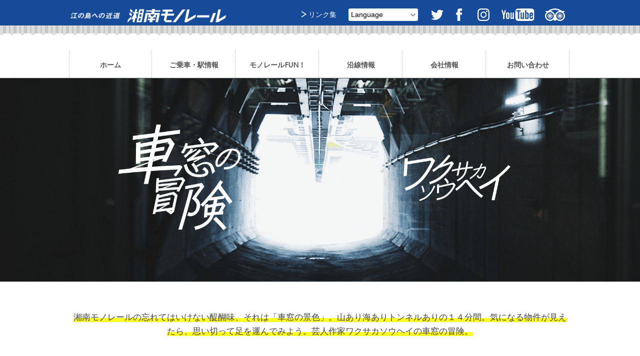

--- FILE ---
content_type: text/html
request_url: https://www.shonan-monorail.co.jp/sora_de_bra-n/wakusaka/
body_size: 77536
content:
<!DOCTYPE HTML>

<html lang="ja">
<head>
<meta http-equiv="X-UA-Compatible" content="IE=edge">
<meta name="viewport" content="width=device-width, initial-scale=1.0, minimum-scale=1.0">

<meta charset="utf-8">
<meta name="keywords" content="ソラdeブラーン,ワクサカソウヘイ,湘南モノレール株式会社" />
<meta name="description" content="湘南モノレールの忘れてはいけない醍醐味、それは「車窓の景色」。山あり海ありトンネルありの１４分間。気になる物件が見えたら、思い切って足を運んでみよう。芸人作家ワクサカソウヘイの車窓の冒険。" />

<meta property="og:title" content="車窓の冒険｜ワクサカソウヘイ｜ソラdeブラーン｜湘南モノレール株式会社" />
<meta property="og:description" content="湘南モノレールの忘れてはいけない醍醐味、それは「車窓の景色」。山あり海ありトンネルありの１４分間。気になる物件が見えたら、思い切って足を運んでみよう。芸人作家ワクサカソウヘイの車窓の冒険。" />
<meta property="og:type" content="website" />
<meta property="og:url" content="https://www.shonan-monorail.co.jp/sora_de_bra-n/wakusaka/" />
<meta property="og:image" content="https://www.shonan-monorail.co.jp/sora_de_bra-n/assets_c/2018/08/wakusaka_cov_pc-thumb-2000x636-4147.png">
<meta property="og:site_name" content="江の島への近道 湘南モノレール株式会社" />
<meta property="og:locale" content="ja_JP" />

<meta name="twitter:card" content="summary_large_image" />
<meta name="twitter:description" content="湘南モノレールの忘れてはいけない醍醐味、それは「車窓の景色」。山あり海ありトンネルありの１４分間。気になる物件が見えたら、思い切って足を運んでみよう。芸人作家ワクサカソウヘイの車窓の冒険。" />
<meta name="twitter:title" content="車窓の冒険｜ワクサカソウヘイ｜ソラdeブラーン｜湘南モノレール株式会社" />
<meta name="twitter:site" content="@sora_de_bra_n" />
<meta name="twitter:image" content="https://www.shonan-monorail.co.jp/sora_de_bra-n/assets_c/2018/08/wakusaka_cov_pc-thumb-2000x636-4147.png" />
<meta name="twitter:creator" content="@sora_de_bra_n" />

<link rel="canonical" href="//www.shonan-monorail.co.jp/sora_de_bra-n/" />
<link rel="icon" type="image/vnd.microsoft.icon" href="/common/images/favicon.ico">
<link href='https://fonts.googleapis.com/css?family=Rajdhani%7CRoboto+Slab:100%7CNoto+Sans' rel='stylesheet' type='text/css'>

<!--[if lte IE 9]>
<script src="common/js/selectivizr-min.js"></script>
<script src="common/js/html5shiv.js"></script>
<![endif]-->

<title>車窓の冒険｜ワクサカソウヘイ | 湘南モノレール株式会社</title>

<link href="/common/css/common.css" media="all" rel="stylesheet">
	
<!-- google analytics/ -->
	<!-- Tracking code -->
<!-- Global site tag (gtag.js) - Google Analytics -->
<script async src="https://www.googletagmanager.com/gtag/js?id=G-JV66ZB3MCE"></script>
<script>
  window.dataLayer = window.dataLayer || [];
  function gtag(){dataLayer.push(arguments);}
  gtag('js', new Date());

  gtag('config', 'G-JV66ZB3MCE');
</script>

	<script>
		(function(i, s, o, g, r, a, m) {
			i['GoogleAnalyticsObject'] = r;
			i[r] = i[r] || function() {
				(i[r].q = i[r].q || []).push(arguments)
			}, i[r].l = 1 * new Date();
			a = s.createElement(o),
				m = s.getElementsByTagName(o)[0];
			a.async = 1;
			a.src = g;
			m.parentNode.insertBefore(a, m)
		})(window, document, 'script', 'https://www.google-analytics.com/analytics.js', 'ga');

		ga('create', 'UA-77383218-2', 'auto');
		ga('send', 'pageview');
	</script>
<!-- /google analytics -->

</head>

<body id="wrapper">

<!-- header/ -->
<header role="banner">
    <div class="headerTopWrapper">
        <div class="container">
            <h1 class="indent"><a href="/">江の島まで、ひとっとび 湘南モノレール株式会社</a></h1>
            <div class="headerSubBox">
                <div class="subNaviWrapper">
                    <div class="subNaviBox"><a href="/link/" class="arrow">リンク集</a></div>
                    <div class="languageSelectBox">
                        <form name="language_form">
                            <select name="language" id="language" onchange="dropsort()">
                                <option>Language</option>
                                <option value="//www.shonan-monorail.co.jp/">日本語</option>
                                <option value="//kamakura-enoshima-monorail.jp/">English</option>
                                <option value="//kamakura-enoshima-monorail.jp/chs/">中文(簡体字)</option>
                                <option value="//kamakura-enoshima-monorail.jp/chi/">中文(繁體字)</option>
                                <option value="//kamakura-enoshima-monorail.jp/kor/">한국어</option>
                                <option value="//kamakura-enoshima-monorail.jp/thai/">ภาษาไทย</option>
                                <option value="//kamakura-enoshima-monorail.jp/idn/">Bahasa Indonesia</option>
                            </select>
                        </form>
                        </div>
                        <div class="snsBox">
                            <ul class="snsBtns">
                                <li><a target="_blank" href="https://twitter.com/sora_de_bra_n"><img src="/common/images/sns_icon_twitter.svg" height="25" alt="twitter"></a></li>
                                <li><a target="_blank" href="https://www.facebook.com/shonanmonorail/"><img src="/common/images/sns_icon_fb.svg" height="25" alt="facebook"></a></li>
                                <li><a target="_blank" href="https://www.instagram.com/shonanmonorail_official/"><img src="/common/images/sns_icon_insta.svg" height="25" alt="instagram"></a></li>
                                <li><a target="_blank" href="https://www.youtube.com/channel/UCRJ1Md-ShYTLRZbXuhXKzbQ"><img src="/common/images/sns_icon_yt.svg" height="25" alt="youtube"></a></li>
                                <li><a target="_blank" href="https://www.tripadvisor.jp/Attraction_Review-g303156-d1930295-Reviews-Shonan_Monorail-Kamakura_Kanagawa_Prefecture_Kanto.html"><img src="/common/images/sns_icon_ta.svg" height="25" alt="トリップアドバイザー"></a></li>
                            </ul>
                        </div>
                </div>
            </div>
        </div>
    </div>
    
    <!-- train moving/ -->
    <div class="headerMoveBox">
        <div id="headerMoveObj"></div>
    </div>
    <!-- /train moving -->
    
    <nav role="navigation">
        <div class="menu-container">
            <div class="menu">
                <ul>
                    <li id="gNaviHome"><a href="/"><span class="gNaviTxt">ホーム</span></a></li>
                    <li id="gNaviTicket"><a href="#02"><span class="gNaviTxt">ご乗車・駅情報</a>
                        <ul class="gNaivSubMenu01">
                            <li class="indent subMenu01Icon"><a href="/area/">江の島に行くなら湘南モノレール</a></li>
                            <li class="indent subMenu04Icon"><a href="/freeticket/oneday.html">お得な切符 1日フリーきっぷ</a></li>
                            <li class="indent subMenu06Icon"><a href="/congestion/">各駅の混雑情報</a></li>
                            <li class="indent subMenuHRIcon"><a href="/howtoride/">乗車方法</a></li>
                            <li class="indent subMenu02Icon"><a href="/ticket/">運賃・時刻表</a></li>
                            <li class="indent subMenu03Icon"><a href="/station/">駅情報</a></li>
                            <li class="indent subMenu05Icon2025"><a href="/commuter_pass/">定期券のご案内</a></li>
                            <li class="indent subMenu07Icon"><a href="/contact/index.html#otoshimono01">落とし物</a></li>
                            <li class="indent subMenu08Icon"><a href="/contact/faq.html#faq-person">障害者割引</a></li>
                            <li class="indent subMenu09Icon"><a href="/transfer/">振替輸送（う回）</a></li>
                            <li class="indent subMenu10Icon"><a href="/emergency/">緊急時駅周辺情報</a></li>
                        </ul>
                    </li>
                    <li id="gNaviFun"><a href="#03"><span class="gNaviTxt">モノレールFUN！</span></a>
                        <ul class="gNaivSubMenu02">
                            <li class="indent subMenu01Icon"><a href="/fun/">世界のモノレール</a></li>
                            <li class="indent subMenu02Icon"><a href="/fun/vehicle.html">車両図鑑</a></li>
                            <li class="indent subMenu04Icon"><a href="/fun/shomotan.html">キャラのご紹介</a></li>
                            <li class="indent subMenu05Icon"><a href="/goods/">グッズ紹介</a></li>
                            <li class="indent subMenu06Icon"><a href="/fun/pinkribbon.html">ピンクリボン号</a></li>
                            <li class="indent subMenu08Icon"><a href="/fun/ojico.html">OJICOトレイン</a></li>
                            <li class="indent subMenu09Icon"><a href="/fun/monorailnotabi.html">モノレールのたび号</a></li>
                            <li class="indent subMenu07Icon"><a href="/sora_de_bra-n/index.html">ソラdeブラーン</a></li>
                        </ul>
                    </li>
                    <li id="gNaviInfo"><a href="#04"><span class="gNaviTxt">沿線情報</span></a>
                        <ul class="gNaivSubMenu03">
                            <li class="indent subMenu01Icon"><a href="/wayside/station/">全て見る</a></li>
                            <li class="indent subMenu02Icon"><a href="/event/">イベント情報</a></li>
                            <li class="indent subMenu04Icon"><a href="/wayside/EnoshimaTourism/">江の島観光</a></li>
                            <li class="indent subMenu05Icon"><a href="/news/hiking.html">ハイキングコース</a></li>
                            <li class="indent subMenu06Icon"><a href="/wayside/FreeTicket/index.html">定期券&amp;1日フリーきっぷ協賛店</a></li>
                            <li class="indent subMenu08Icon"><a href="/wayside/2024/10/post_100/">西鎌倉・広町緑地</a></li>
                        </ul>
                    </li>
                    <li id="gNaviAbout"><a href="#05"><span class="gNaviTxt">会社情報</span></a>
                        <ul class="gNaivSubMenu04">
                            <li class="subMenuSide">
                                <ul>
                                    <li class="indent subMenu01Icon"><a href="/company/index.html#goaisatsu">ごあいさつ</a></li>
                                    <li class="indent subMenu02Icon"><a href="/company/index.html#gaiyou">会社概要</a></li>
                                    <li class="indent subMenu03Icon"><a href="/company/index.html#access">アクセス</a></li>
                                    <li class="indent subMenu04Icon"><a href="/recruit/">採用情報</a></li>
                                </ul>
                            </li>
                            <li class="subMenuLeft">
                                <ul>
                                    <li class="indent subMenu06Icon"><a href="/company/environment.html">環境保全</a></li>
                                    <li class="indent subMenu07Icon"><a href="/company/safety.html">鉄道安全報告書</a></li>
                                </ul>
                            </li>
                            <li class="subMenuRight">
                                <ul>
                                    <li class="indent subMenu08Icon"><a href="/contact/advertisement.html">交通広告のご案内</a></li>
                                    <li class="indent subMenu09Icon"><a href="/contact/estate.html">不動産のご案内</a></li>
                                </ul>
                            </li>
                        </ul>
                    </li>
                    <li id="gNaviContact"><a href="#06"><span class="gNaviTxt">お問い合わせ</span></a>
                        <ul class="gNaivSubMenu05">
                            <li class="indent subMenu01Icon"><a href="/contact/faq.html">よくある質問</a></li>
                            <li class="indent subMenu02Icon"><a href="/contact/index.html#otoshimono01">落し物についてのお問い合わせ</a></li>
                            <!--li class="indent subMenu03Icon"><a href="/contact/homegallery.html">HOMEギャラリーのご利用について</a></li-->
                            <li class="indent subMenu04Icon"><a href="/recruit/">採用についてのお問い合わせ</a></li>
                            <li class="indent subMenu05Icon"><a href="/contact/index.html#otoshimono03">その他のお問い合わせ</a></li>
                        </ul>
                    </li>
                    <li class="dispSP"><div class="dispSP gNaviSubBox">
                        <div class="gNaviSubBoxInner"><span>Language</span>
                            <div class="gNaviSubMenu"><a href="//www.shonan-monorail.co.jp/">日本語</a></div>
                            <div class="gNaviSubMenu"><a href="//kamakura-enoshima-monorail.jp/">English</a></div>
                            <div class="gNaviSubMenu"><a href="//kamakura-enoshima-monorail.jp/chs/">中文(簡体字)</a></div>
                            <div class="gNaviSubMenu"><a href="//kamakura-enoshima-monorail.jp/chi/">中文(繁體字)</a></div>
                            <div class="gNaviSubMenu"><a href="//kamakura-enoshima-monorail.jp/kor/">한국어</a></div>
                            <div class="gNaviSubMenu"><a href="//kamakura-enoshima-monorail.jp/thai/">ภาษาไทย</a></div>
                            <div class="gNaviSubMenu"><a href="//kamakura-enoshima-monorail.jp/idn/">Bahasa Indonesia</a></div>
                        </div>
                        </div>
                    </li>
                    <li class="dispSP"><div class="dispSP gNaviSubBox">
                        <div class="gNaviSubBoxInner">
                            <ul class="snsBtns">
                                <li><a target="_blank" href="https://twitter.com/sora_de_bra_n"><img src="/common/images/sns_icon_twitter.svg" height="25" alt="twitter"></a></li>
                                <li><a target="_blank" href="https://www.facebook.com/shonanmonorail/"><img src="/common/images/sns_icon_fb.svg" height="25" alt="facebook"></a></li>
                                <li><a target="_blank" href="https://www.instagram.com/shonanmonorail_official/"><img src="/common/images/sns_icon_insta.svg" height="25" alt="instagram"></a></li>
                                <li><a target="_blank" href="https://www.youtube.com/channel/UCRJ1Md-ShYTLRZbXuhXKzbQ"><img src="/common/images/sns_icon_yt.svg" height="25" alt="youtube"></a></li>
                                <li><a target="_blank" href="https://www.tripadvisor.jp/Attraction_Review-g303156-d1930295-Reviews-Shonan_Monorail-Kamakura_Kanagawa_Prefecture_Kanto.html"><img src="/common/images/sns_icon_ta.svg" height="25" alt="トリップアドバイザー"></a></li>
                            </ul>
                        </div>
                        </div>
                    </li>
                </ul>
            </div>
        </div>
    </nav>
    
</header>
<!-- /header -->


<!-- cover/ -->
<div class="sora">
	<section id="coverImgWrapper">
		<div class="dispPC"><img src="https://www.shonan-monorail.co.jp/sora_de_bra-n/assets_c/2018/08/wakusaka_cov_pc-thumb-2000x636-4147.png" alt="車窓の冒険 ワクサカソウヘイ" width="100%" /></div>
		<div class="dispSP"><img src="https://www.shonan-monorail.co.jp/sora_de_bra-n/assets_c/2018/08/wakusaka_cov_sp-thumb-1400x636-4148.png" alt="車窓の冒険 ワクサカソウヘイ" /></div>
	</section>
</div>
<!-- /cover -->

<!-- contents/ -->
<main id="sora" role="main">
	<section id="contenstsBox">
		<div class="container">
			<div class="soraWriterWrapper1 mB70">
				<!--イントロ-->
				<div class="soraIntro mB50 aC">
					<span>湘南モノレールの忘れてはいけない醍醐味、それは「車窓の景色」。山あり海ありトンネルありの１４分間。気になる物件が見えたら、思い切って足を運んでみよう。芸人作家ワクサカソウヘイの車窓の冒険。</span>
				</div>



								   
				<div class="soraWriterCol ofH mB30 Off">
					<div class="soraWriterImgCol fL">
						<a href="https://www.shonan-monorail.co.jp/sora_de_bra-n/2018/09/4-5.html">
						<img src="https://www.shonan-monorail.co.jp/sora_de_bra-n/assets_c/2018/08/0914-thumb-640x420-4128.png" alt="4章　謎の近未来タンク">
						</a>
					</div>
					<div class="soraWriterTxtCol fL">
						<!--new-->
						<div class="new"><img src="https://www.shonan-monorail.co.jp/sora_de_bra-n/images/new_icon.png" alt="NEW"></div>
						<!--/new-->
						<div class="soraWriterTitle1 mB14">
							<a href="https://www.shonan-monorail.co.jp/sora_de_bra-n/2018/09/4-5.html">
							<span>4章　謎の近未来タンク</span>
							</a>
						</div>
						<div class="soraWriterTxt gothic mB14">
							<span>さて、今回車窓から追い求めたいのは、ちょっと異色の物体である。</span>
						</div>
						<div class="soraWriterDate gothic">2018.09.14</div>
					</div>
				</div>
								   
				<div class="soraWriterCol ofH mB30 Off">
					<div class="soraWriterImgCol fL">
						<a href="https://www.shonan-monorail.co.jp/sora_de_bra-n/2018/09/3-5.html">
						<img src="https://www.shonan-monorail.co.jp/sora_de_bra-n/assets_c/2018/08/0907-thumb-640x420-4117.png" alt="3章　黄金に輝く仏舎利塔">
						</a>
					</div>
					<div class="soraWriterTxtCol fL">
						<!--new-->
						
						<!--/new-->
						<div class="soraWriterTitle1 mB14">
							<a href="https://www.shonan-monorail.co.jp/sora_de_bra-n/2018/09/3-5.html">
							<span>3章　黄金に輝く仏舎利塔</span>
							</a>
						</div>
						<div class="soraWriterTxt gothic mB14">
							<span>さて、『湘南江の島駅』である。…</span>
						</div>
						<div class="soraWriterDate gothic">2018.09.07</div>
					</div>
				</div>
								   
				<div class="soraWriterCol ofH mB30 Off">
					<div class="soraWriterImgCol fL">
						<a href="https://www.shonan-monorail.co.jp/sora_de_bra-n/2018/08/2-7.html">
						<img src="https://www.shonan-monorail.co.jp/sora_de_bra-n/assets_c/2018/08/0831-thumb-640x420-4104.png" alt="2章　大地にそびえるキリマンジャロ">
						</a>
					</div>
					<div class="soraWriterTxtCol fL">
						<!--new-->
						
						<!--/new-->
						<div class="soraWriterTitle1 mB14">
							<a href="https://www.shonan-monorail.co.jp/sora_de_bra-n/2018/08/2-7.html">
							<span>2章　大地にそびえるキリマンジャロ</span>
							</a>
						</div>
						<div class="soraWriterTxt gothic mB14">
							<span>まず私が気になった湘南モノレールの車窓の先の景色は、これである。…</span>
						</div>
						<div class="soraWriterDate gothic">2018.08.31</div>
					</div>
				</div>
								   
				<div class="soraWriterCol ofH mB30 Off">
					<div class="soraWriterImgCol fL">
						<a href="https://www.shonan-monorail.co.jp/sora_de_bra-n/2018/08/1-6.html">
						<img src="https://www.shonan-monorail.co.jp/sora_de_bra-n/assets_c/2018/08/0824-thumb-640x420-4091.png" alt="1章　湘南モノレールは「車窓のバイキング」だ">
						</a>
					</div>
					<div class="soraWriterTxtCol fL">
						<!--new-->
						
						<!--/new-->
						<div class="soraWriterTitle1 mB14">
							<a href="https://www.shonan-monorail.co.jp/sora_de_bra-n/2018/08/1-6.html">
							<span>1章　湘南モノレールは「車窓のバイキング」だ</span>
							</a>
						</div>
						<div class="soraWriterTxt gothic mB14">
							<span>湘南モノレールに乗っていると、車窓の先に広がる景色に夢中になってしまう。…</span>
						</div>
						<div class="soraWriterDate gothic">2018.08.24</div>
					</div>
				</div>
				
			</div>
			   
			<!--著者プロフィール-->
			<div class="soraWriterWrapper2 ofH mB70">
				<div class="writerPortraitCol fL">
					<img src="https://www.shonan-monorail.co.jp/sora_de_bra-n/assets_c/2018/08/writerWakusaka-thumb-300x300-4149.png" alt="ワクサカソウヘイポートレート">
				</div>
				<div class="writerProfileCol gothic fL">
					<div class="writerProfileName mB14">
						<span>ワクサカソウヘイ</span>
					</div>
					<div class="writerProfileTxt">
						<span>文筆業。主にルポとかコントをフィールドにしている。<br />主な著書に「今日もひとり、ディズニーランドで」（幻冬舎文庫）、「変な鳥ヤバい鳥どでか図鑑」（エイ出版社）、「夜の墓場で反省会」（テレビブロス）など。</span>
					</div>
				</div>
			</div>

			

			<!--TOPへ-->
			<div class="toTop aC mB50">
				<span><a href="https://www.shonan-monorail.co.jp/sora_de_bra-n/">ソラdeブラーン TOP</a></span>
				<div>
					<img src="https://www.shonan-monorail.co.jp/sora_de_bra-n/images/icon_monorail_link.png" alt="モノレールアイコン">
				</div>
			</div>
				
				
			<!--著者のご紹介-->
			<div class="soraWrapper4">
				<div class="soraTitle aC mB50">
					<span>著者のご紹介</span>
					<div><img src="https://www.shonan-monorail.co.jp/sora_de_bra-n/images/mr_icon.png" alt="mr.ブラーン"></div>
				</div>
				
				
				
				
				<div class="writerCol4 ofH ">
					<div class="writerCol fL">
						<a href="https://www.shonan-monorail.co.jp/sora_de_bra-n/kamakura13/">
							<div class="writerImage">
								<img src="https://www.shonan-monorail.co.jp/sora_de_bra-n/assets_c/2021/02/writer_morikawasama-thumb-300x300-8414.png" alt="森川天喜（鎌倉殿と十三人の御家人）ポートレート">
							</div>
						</a>
						<div class="writerTitle gothic mB10">
							<span>「鎌倉殿と十三人の御家人」のゆかりの地を歩く</span>
						</div>
						<div class="writerName mB4">
							<span>森川天喜（鎌倉殿と十三人の御家人）</span>
						</div>
						<div class="writerProfile gothic">
							<span>フリージャーナリスト</span>
						</div>
					</div>
				
				
				
				
					<div class="writerCol fL">
						<a href="https://www.shonan-monorail.co.jp/sora_de_bra-n/satoh/">
							<div class="writerImage">
								<img src="https://www.shonan-monorail.co.jp/sora_de_bra-n/assets_c/2017/10/writerSatoh-thumb-300x300-1521.png" alt="佐藤淳一ポートレート">
							</div>
						</a>
						<div class="writerTitle gothic mB10">
							<span>乗らずにいられない、懸垂式モノレールの魅力</span>
						</div>
						<div class="writerName mB4">
							<span>佐藤淳一</span>
						</div>
						<div class="writerProfile gothic">
							<span>ドボク＋動物のかけもち写真家</span>
						</div>
					</div>
				
				
				
				
					<div class="writerCol fL">
						<a href="https://www.shonan-monorail.co.jp/sora_de_bra-n/miyata/">
							<div class="writerImage">
								<img src="https://www.shonan-monorail.co.jp/sora_de_bra-n/assets_c/2017/10/writerMiyata-thumb-300x300-1524.png" alt="宮田珠己ポートレート">
							</div>
						</a>
						<div class="writerTitle gothic mB10">
							<span>湘南モノレールはどのぐらいジェットコースターなのか</span>
						</div>
						<div class="writerName mB4">
							<span>宮田珠己</span>
						</div>
						<div class="writerProfile gothic">
							<span>旅とジェットコースターと変なカタチの海の生きものを愛するエッセイスト</span>
						</div>
					</div>
				
				
				
				
					<div class="writerCol fL">
						<a href="https://www.shonan-monorail.co.jp/sora_de_bra-n/miyata2/">
							<div class="writerImage">
								<img src="https://www.shonan-monorail.co.jp/sora_de_bra-n/assets_c/2018/04/writerMiyata-thumb-300x300-2968.png" alt="宮田珠己（続編）ポートレート">
							</div>
						</a>
						<div class="writerTitle gothic mB10">
							<span>5つの面白レールを1日で。ゆかいなのりもの大冒険！</span>
						</div>
						<div class="writerName mB4">
							<span>宮田珠己（続編）</span>
						</div>
						<div class="writerProfile gothic">
							<span>旅とジェットコースターと変なカタチの海の生きものを愛するエッセイスト</span>
						</div>
					</div>
				
				</div>
				
				<div class="writerCol4 ofH pB70">
					<div class="writerCol fL">
						<a href="https://www.shonan-monorail.co.jp/sora_de_bra-n/murata/">
							<div class="writerImage">
								<img src="https://www.shonan-monorail.co.jp/sora_de_bra-n/assets_c/2017/10/writerMurata-thumb-300x300-1527.png" alt="村田あやこポートレート">
							</div>
						</a>
						<div class="writerTitle gothic mB10">
							<span>路上に潜む異世界を求めて ー湘南モノレール沿線 路上園芸探索ー</span>
						</div>
						<div class="writerName mB4">
							<span>村田あやこ</span>
						</div>
						<div class="writerProfile gothic">
							<span>散歩と植物好きの会社員</span>
						</div>
					</div>
				
				
				
				
					<div class="writerCol fL">
						<a href="https://www.shonan-monorail.co.jp/sora_de_bra-n/murata2/">
							<div class="writerImage">
								<img src="https://www.shonan-monorail.co.jp/sora_de_bra-n/assets_c/2017/10/writerMurata-thumb-300x300-1527.png" alt="村田あやこ（続編）ポートレート">
							</div>
						</a>
						<div class="writerTitle gothic mB10">
							<span>湘南モノレールから歩いていける森巡り</span>
						</div>
						<div class="writerName mB4">
							<span>村田あやこ（続編）</span>
						</div>
						<div class="writerProfile gothic">
							<span>散歩と植物好きの会社員</span>
						</div>
					</div>
				
				
				
				
					<div class="writerCol fL">
						<a href="https://www.shonan-monorail.co.jp/sora_de_bra-n/murata3/">
							<div class="writerImage">
								<img src="https://www.shonan-monorail.co.jp/sora_de_bra-n/assets_c/2017/10/writerMurata-thumb-300x300-1527.png" alt="村田あやこ（変形菌編）ポートレート">
							</div>
						</a>
						<div class="writerTitle gothic mB10">
							<span>ルーペの向こうのちいさな世界</span>
						</div>
						<div class="writerName mB4">
							<span>村田あやこ（変形菌編）</span>
						</div>
						<div class="writerProfile gothic">
							<span>散歩と植物好きの会社員</span>
						</div>
					</div>
				
				
				
				
					<div class="writerCol fL">
						<a href="https://www.shonan-monorail.co.jp/sora_de_bra-n/murata4/">
							<div class="writerImage">
								<img src="https://www.shonan-monorail.co.jp/sora_de_bra-n/assets_c/2017/10/writerMurata-thumb-300x300-1527.png" alt="村田あやこ（大船系植物編）ポートレート">
							</div>
						</a>
						<div class="writerTitle gothic mB10">
							<span>「大船系」植物と玉縄桜～知っていますか？大船生まれの植物たち～</span>
						</div>
						<div class="writerName mB4">
							<span>村田あやこ（大船系植物編）</span>
						</div>
						<div class="writerProfile gothic">
							<span></span>
						</div>
					</div>
				
				</div>
				
				<div class="writerCol4 ofH pB70">
					<div class="writerCol fL">
						<a href="https://www.shonan-monorail.co.jp/sora_de_bra-n/ohta/">
							<div class="writerImage">
								<img src="https://www.shonan-monorail.co.jp/sora_de_bra-n/assets_c/2017/10/writerOhta-thumb-300x300-1531.png" alt="太田和彦ポートレート">
							</div>
						</a>
						<div class="writerTitle gothic mB10">
							<span>大船で飲む</span>
						</div>
						<div class="writerName mB4">
							<span>太田和彦</span>
						</div>
						<div class="writerProfile gothic">
							<span>作家。旅と酒をこよなく愛する</span>
						</div>
					</div>
				
				
				
				
					<div class="writerCol fL">
						<a href="https://www.shonan-monorail.co.jp/sora_de_bra-n/hachima/">
							<div class="writerImage">
								<img src="https://www.shonan-monorail.co.jp/sora_de_bra-n/assets_c/2017/11/writerHachima-thumb-300x300-1757.png" alt="八馬智ポートレート">
							</div>
						</a>
						<div class="writerTitle gothic mB10">
							<span>土木構造物としての湘南モノレール鑑賞術</span>
						</div>
						<div class="writerName mB4">
							<span>八馬智</span>
						</div>
						<div class="writerProfile gothic">
							<span>ドボクの風景を偏愛する都市鑑賞者</span>
						</div>
					</div>
				
				
				
				
					<div class="writerCol fL">
						<a href="https://www.shonan-monorail.co.jp/sora_de_bra-n/nishimura/">
							<div class="writerImage">
								<img src="https://www.shonan-monorail.co.jp/sora_de_bra-n/assets_c/2017/11/writerNishimura-thumb-300x300-1798.png" alt="西村まさゆきポートレート">
							</div>
						</a>
						<div class="writerTitle gothic mB10">
							<span>湘南モノレールの昔と今を比べてみる</span>
						</div>
						<div class="writerName mB4">
							<span>西村まさゆき</span>
						</div>
						<div class="writerProfile gothic">
							<span>めずらしいのりものに乗るのが好きなライター。</span>
						</div>
					</div>
				
				
				
				
					<div class="writerCol fL">
						<a href="https://www.shonan-monorail.co.jp/sora_de_bra-n/nishimura2/">
							<div class="writerImage">
								<img src="https://www.shonan-monorail.co.jp/sora_de_bra-n/assets_c/2018/02/writerNishimura-thumb-300x300-1798-thumb-300x300-2317.png" alt="西村まさゆき（続編）ポートレート">
							</div>
						</a>
						<div class="writerTitle gothic mB10">
							<span>開業当時の古写真の場所はいったいどこか探す旅</span>
						</div>
						<div class="writerName mB4">
							<span>西村まさゆき（続編）</span>
						</div>
						<div class="writerProfile gothic">
							<span>めずらしいのりものに乗るのが好きなライター。</span>
						</div>
					</div>
				
				</div>
				
				<div class="writerCol4 ofH pB70">
					<div class="writerCol fL">
						<a href="https://www.shonan-monorail.co.jp/sora_de_bra-n/nishimura3/">
							<div class="writerImage">
								<img src="https://www.shonan-monorail.co.jp/sora_de_bra-n/assets_c/2018/10/bb34b21bd1a77da9613f81b67b84f2b199ff290a-thumb-300x300-4671.png" alt="西村まさゆき（車両基地編）ポートレート">
							</div>
						</a>
						<div class="writerTitle gothic mB10">
							<span>大人のモノレール車両基地見学記</span>
						</div>
						<div class="writerName mB4">
							<span>西村まさゆき（車両基地編）</span>
						</div>
						<div class="writerProfile gothic">
							<span>めずらしいのりものに乗るのが好きなライター。</span>
						</div>
					</div>
				
				
				
				
					<div class="writerCol fL">
						<a href="https://www.shonan-monorail.co.jp/sora_de_bra-n/ofuna-yoimachi/">
							<div class="writerImage">
								<img src="https://www.shonan-monorail.co.jp/sora_de_bra-n/assets_c/2017/11/writerOfunayoimachi-thumb-300x300-1899.png" alt="大船ヨイマチ新聞ポートレート">
							</div>
						</a>
						<div class="writerTitle gothic mB10">
							<span>よい街 オーフナ</span>
						</div>
						<div class="writerName mB4">
							<span>大船ヨイマチ新聞</span>
						</div>
						<div class="writerProfile gothic">
							<span>大船のフリーペーパー。昼は「良い街」夜は「酔い街」。</span>
						</div>
					</div>
				
				
				
				
					<div class="writerCol fL">
						<a href="https://www.shonan-monorail.co.jp/sora_de_bra-n/minagawa/">
							<div class="writerImage">
								<img src="https://www.shonan-monorail.co.jp/sora_de_bra-n/assets_c/2017/11/writerMinagawa-thumb-300x300-1760.png" alt="皆川典久ポートレート">
							</div>
						</a>
						<div class="writerTitle gothic mB10">
							<span>地形マニアと鉄ちゃんの凸凹乗車体験記〜湘南モノレールに乗って〜</span>
						</div>
						<div class="writerName mB4">
							<span>皆川典久</span>
						</div>
						<div class="writerProfile gothic">
							<span>スリバチ状の谷地形を偏愛する地形マニア</span>
						</div>
					</div>
				
				
				
				
					<div class="writerCol fL">
						<a href="https://www.shonan-monorail.co.jp/sora_de_bra-n/minagawa2/">
							<div class="writerImage">
								<img src="https://www.shonan-monorail.co.jp/sora_de_bra-n/assets_c/2017/11/writerMinagawa-thumb-300x300-1760.png" alt="皆川典久（続編）ポートレート">
							</div>
						</a>
						<div class="writerTitle gothic mB10">
							<span>湘南モノレールに乗らずに</span>
						</div>
						<div class="writerName mB4">
							<span>皆川典久（続編）</span>
						</div>
						<div class="writerProfile gothic">
							<span>スリバチ状の谷地形を偏愛する地形マニア</span>
						</div>
					</div>
				
				</div>
				
				<div class="writerCol4 ofH pB70">
					<div class="writerCol fL">
						<a href="https://www.shonan-monorail.co.jp/sora_de_bra-n/nomachi/">
							<div class="writerImage">
								<img src="https://www.shonan-monorail.co.jp/sora_de_bra-n/assets_c/2018/01/95823b88897b641f1c0f10dfd52f294c321464e0-thumb-300x300-2146.png" alt="能町みね子ポートレート">
							</div>
						</a>
						<div class="writerTitle gothic mB10">
							<span>ほじくり湘南モノレール</span>
						</div>
						<div class="writerName mB4">
							<span>能町みね子</span>
						</div>
						<div class="writerProfile gothic">
							<span>肩書きに迷いつづけ、自称「自称漫画家」。散歩好き。</span>
						</div>
					</div>
				
				
				
				
					<div class="writerCol fL">
						<a href="https://www.shonan-monorail.co.jp/sora_de_bra-n/dontsuki/">
							<div class="writerImage">
								<img src="https://www.shonan-monorail.co.jp/sora_de_bra-n/assets_c/2018/01/writerDontsuki-thumb-300x300-2085.png" alt="ドンツキ協会ポートレート">
							</div>
						</a>
						<div class="writerTitle gothic mB10">
							<span>ドンツキクエスト in 湘南モノレール</span>
						</div>
						<div class="writerName mB4">
							<span>ドンツキ協会</span>
						</div>
						<div class="writerProfile gothic">
							<span>ドンツキ協会は東京の路地の町、向島を拠点に、袋小路『ドンツキ』の研究に取り組む団体。</span>
						</div>
					</div>
				
				
				
				
					<div class="writerCol fL">
						<a href="https://www.shonan-monorail.co.jp/sora_de_bra-n/ohtani/">
							<div class="writerImage">
								<img src="https://www.shonan-monorail.co.jp/sora_de_bra-n/assets_c/2018/01/writerOhtani-thumb-300x300-2212.png" alt="大谷道子ポートレート">
							</div>
						</a>
						<div class="writerTitle gothic mB10">
							<span>湘南モノレール運転士インタビュー 「運転する人どんな人」</span>
						</div>
						<div class="writerName mB4">
							<span>大谷道子</span>
						</div>
						<div class="writerProfile gothic">
							<span>ライター・編集者。</span>
						</div>
					</div>
				
				
				
				
					<div class="writerCol fL">
						<a href="https://www.shonan-monorail.co.jp/sora_de_bra-n/inoue/">
							<div class="writerImage">
								<img src="https://www.shonan-monorail.co.jp/sora_de_bra-n/assets_c/2018/03/writerInoue-thumb-300x300-2515.png" alt="井上マサキポートレート">
							</div>
						</a>
						<div class="writerTitle gothic mB10">
							<span>湘南モノレールの「まっすぐ路線図」を鑑賞する</span>
						</div>
						<div class="writerName mB4">
							<span>井上マサキ</span>
						</div>
						<div class="writerProfile gothic">
							<span>路線図を鑑賞するライター</span>
						</div>
					</div>
				
				</div>
				
				<div class="writerCol4 ofH pB70">
					<div class="writerCol fL">
						<a href="https://www.shonan-monorail.co.jp/sora_de_bra-n/inoue2/">
							<div class="writerImage">
								<img src="https://www.shonan-monorail.co.jp/sora_de_bra-n/assets_c/2018/03/writerInoue-thumb-300x300-2515.png" alt="井上マサキ（ぶら喜利）ポートレート">
							</div>
						</a>
						<div class="writerTitle gothic mB10">
							<span>ぶら喜利</span>
						</div>
						<div class="writerName mB4">
							<span>井上マサキ（ぶら喜利）</span>
						</div>
						<div class="writerProfile gothic">
							<span>路線図を鑑賞するライター</span>
						</div>
					</div>
				
				
				
				
					<div class="writerCol fL">
						<a href="https://www.shonan-monorail.co.jp/sora_de_bra-n/suzuki/">
							<div class="writerImage">
								<img src="https://www.shonan-monorail.co.jp/sora_de_bra-n/assets_c/2018/03/writerSuzuki-thumb-300x300-2575.png" alt="鈴木章夫ポートレート">
							</div>
						</a>
						<div class="writerTitle gothic mB10">
							<span>湘南モノレールバー人図鑑</span>
						</div>
						<div class="writerName mB4">
							<span>鈴木章夫</span>
						</div>
						<div class="writerProfile gothic">
							<span>誰かをちょっとだけびっくりさせるのが幸せ。かまくら駅前蔵書室（カマゾウ）室長</span>
						</div>
					</div>
				
				
				
				
					<div class="writerCol fL">
						<a href="https://www.shonan-monorail.co.jp/sora_de_bra-n/nitoube/">
							<div class="writerImage">
								<img src="https://www.shonan-monorail.co.jp/sora_de_bra-n/assets_c/2018/03/writerNitoube-thumb-300x300-2625.png" alt="二藤部知哉ポートレート">
							</div>
						</a>
						<div class="writerTitle gothic mB10">
							<span>ソラdeブラーンdeラーン</span>
						</div>
						<div class="writerName mB4">
							<span>二藤部知哉</span>
						</div>
						<div class="writerProfile gothic">
							<span>沿線在住のんびりブラーンランナー</span>
						</div>
					</div>
				
				
				
				
					<div class="writerCol fL">
						<a href="https://www.shonan-monorail.co.jp/sora_de_bra-n/inouenozomi/">
							<div class="writerImage">
								<img src="https://www.shonan-monorail.co.jp/sora_de_bra-n/assets_c/2018/03/writerInouenozomi-thumb-300x300-2747.png" alt="いのうえのぞみポートレート">
							</div>
						</a>
						<div class="writerTitle gothic mB10">
							<span>湘南フォトレール　カメラを持って湘南モノレールに乗ろう！</span>
						</div>
						<div class="writerName mB4">
							<span>いのうえのぞみ</span>
						</div>
						<div class="writerProfile gothic">
							<span>モデル・タレントで世界一周を目指すカメラマン</span>
						</div>
					</div>
				
				</div>
				
				<div class="writerCol4 ofH pB70">
					<div class="writerCol fL">
						<a href="https://www.shonan-monorail.co.jp/sora_de_bra-n/omura/">
							<div class="writerImage">
								<img src="https://www.shonan-monorail.co.jp/sora_de_bra-n/assets_c/2018/05/writerOmura-thumb-300x300-3158.png" alt="大村祐里子ポートレート">
							</div>
						</a>
						<div class="writerTitle gothic mB10">
							<span>フィルムdeブラーン</span>
						</div>
						<div class="writerName mB4">
							<span>大村祐里子</span>
						</div>
						<div class="writerProfile gothic">
							<span>フィルムカメラをこよなく愛する写真家</span>
						</div>
					</div>
				
				
				
				
					<div class="writerCol fL">
						<a href="https://www.shonan-monorail.co.jp/sora_de_bra-n/kawaguchi/">
							<div class="writerImage">
								<img src="https://www.shonan-monorail.co.jp/sora_de_bra-n/assets_c/2018/05/writerKawaguchi-thumb-300x300-3235.png" alt="川口葉子ポートレート">
							</div>
						</a>
						<div class="writerTitle gothic mB10">
							<span>モノレールdeカフェ散歩</span>
						</div>
						<div class="writerName mB4">
							<span>川口葉子</span>
						</div>
						<div class="writerProfile gothic">
							<span>都市散歩と喫茶時間を愛するライター、喫茶写真家。</span>
						</div>
					</div>
				
				
				
				
					<div class="writerCol fL">
						<a href="https://www.shonan-monorail.co.jp/sora_de_bra-n/matsuzawa/">
							<div class="writerImage">
								<img src="https://www.shonan-monorail.co.jp/sora_de_bra-n/assets_c/2018/05/writerMatsuzawa-thumb-300x300-3282.png" alt="松澤茂信ポートレート">
							</div>
						</a>
						<div class="writerTitle gothic mB10">
							<span>湘南別視点ガイド</span>
						</div>
						<div class="writerName mB4">
							<span>松澤茂信</span>
						</div>
						<div class="writerProfile gothic">
							<span>東京別視点ガイド編集長。珍スポットとマニアのマニア。</span>
						</div>
					</div>
				
				
				
				
					<div class="writerCol fL">
						<a href="https://www.shonan-monorail.co.jp/sora_de_bra-n/kawauchi/">
							<div class="writerImage">
								<img src="https://www.shonan-monorail.co.jp/sora_de_bra-n/assets_c/2018/05/writerKawauchi-thumb-300x300-3405.png" alt="川内有緒ポートレート">
							</div>
						</a>
						<div class="writerTitle gothic mB10">
							<span>湘南トライアングルをめぐる旅</span>
						</div>
						<div class="writerName mB4">
							<span>川内有緒</span>
						</div>
						<div class="writerProfile gothic">
							<span>ノンフィクション作家</span>
						</div>
					</div>
				
				</div>
				
				<div class="writerCol4 ofH pB70">
					<div class="writerCol fL">
						<a href="https://www.shonan-monorail.co.jp/sora_de_bra-n/tanaka/">
							<div class="writerImage">
								<img src="https://www.shonan-monorail.co.jp/sora_de_bra-n/assets_c/2018/06/writerTanaka-thumb-300x300-3630.png" alt="田中栄治ポートレート">
							</div>
						</a>
						<div class="writerTitle gothic mB10">
							<span>MonoTube</span>
						</div>
						<div class="writerName mB4">
							<span>田中栄治</span>
						</div>
						<div class="writerProfile gothic">
							<span>地上と空のスピード感を追い求めている素人カメラマン</span>
						</div>
					</div>
				
				
				
				
					<div class="writerCol fL">
						<a href="https://www.shonan-monorail.co.jp/sora_de_bra-n/mitsuchi/">
							<div class="writerImage">
								<img src="https://www.shonan-monorail.co.jp/sora_de_bra-n/assets_c/2018/07/writerMitsuchi-thumb-300x300-3656.png" alt="三土たつおポートレート">
							</div>
						</a>
						<div class="writerTitle gothic mB10">
							<span>本物の車内アナウンスが楽しすぎた。</span>
						</div>
						<div class="writerName mB4">
							<span>三土たつお</span>
						</div>
						<div class="writerProfile gothic">
							<span>路上のなんでもないものの名前と特徴が知りたいライター</span>
						</div>
					</div>
				
				
				
				
					<div class="writerCol fL">
						<a href="https://www.shonan-monorail.co.jp/sora_de_bra-n/mitsuchi2/">
							<div class="writerImage">
								<img src="https://www.shonan-monorail.co.jp/sora_de_bra-n/assets_c/2018/10/c7433baa3039a29de4086716bd80cc1188ab3abc-thumb-300x300-4463.png" alt="三土たつお（続編）ポートレート">
							</div>
						</a>
						<div class="writerTitle gothic mB10">
							<span>湘南モノレール風景図鑑</span>
						</div>
						<div class="writerName mB4">
							<span>三土たつお（続編）</span>
						</div>
						<div class="writerProfile gothic">
							<span>路上のなんでもないものの名前と特徴が知りたいライター</span>
						</div>
					</div>
				
				
				
				
					<div class="writerCol fL">
						<a href="https://www.shonan-monorail.co.jp/sora_de_bra-n/sugiura/">
							<div class="writerImage">
								<img src="https://www.shonan-monorail.co.jp/sora_de_bra-n/assets_c/2018/07/writerSugiura-thumb-300x300-3884.png" alt="杉浦貴美子ポートレート">
							</div>
						</a>
						<div class="writerTitle gothic mB10">
							<span>食べる！湘南モノレール -湘南「地形菓子」制作奮闘記-</span>
						</div>
						<div class="writerName mB4">
							<span>杉浦貴美子</span>
						</div>
						<div class="writerProfile gothic">
							<span>地図・地形好きライター</span>
						</div>
					</div>
				
				</div>
				
				<div class="writerCol4 ofH pB70">
					<div class="writerCol fL">
						<a href="https://www.shonan-monorail.co.jp/sora_de_bra-n/imaizumi/">
							<div class="writerImage">
								<img src="https://www.shonan-monorail.co.jp/sora_de_bra-n/assets_c/2018/08/writerImaizumi-thumb-300x300-4143.png" alt="今泉慎一ポートレート">
							</div>
						</a>
						<div class="writerTitle gothic mB10">
							<span>〝もののふ隊〟駅前砦にあらわる</span>
						</div>
						<div class="writerName mB4">
							<span>今泉慎一</span>
						</div>
						<div class="writerProfile gothic">
							<span>旅・歴史・サブカル好き編集者兼ライター</span>
						</div>
					</div>
				
				
				
				
					<div class="writerCol fL">
						<a href="https://www.shonan-monorail.co.jp/sora_de_bra-n/wakusaka/">
							<div class="writerImage">
								<img src="https://www.shonan-monorail.co.jp/sora_de_bra-n/assets_c/2018/08/writerWakusaka-thumb-300x300-4149.png" alt="ワクサカソウヘイポートレート">
							</div>
						</a>
						<div class="writerTitle gothic mB10">
							<span>車窓の冒険</span>
						</div>
						<div class="writerName mB4">
							<span>ワクサカソウヘイ</span>
						</div>
						<div class="writerProfile gothic">
							<span>文筆業。主にルポとかコントがフィールド。</span>
						</div>
					</div>
				
				
				
				
					<div class="writerCol fL">
						<a href="https://www.shonan-monorail.co.jp/sora_de_bra-n/wakusaka2/">
							<div class="writerImage">
								<img src="https://www.shonan-monorail.co.jp/sora_de_bra-n/assets_c/2018/08/writerWakusaka-thumb-300x300-4149.png" alt="ワクサカソウヘイ（夜編）ポートレート">
							</div>
						</a>
						<div class="writerTitle gothic mB10">
							<span>夜になると 湘南モノレールは</span>
						</div>
						<div class="writerName mB4">
							<span>ワクサカソウヘイ（夜編）</span>
						</div>
						<div class="writerProfile gothic">
							<span>文筆業。主にルポとかコントがフィールド。</span>
						</div>
					</div>
				
				
				
				
					<div class="writerCol fL">
						<a href="https://www.shonan-monorail.co.jp/sora_de_bra-n/handa/">
							<div class="writerImage">
								<img src="https://www.shonan-monorail.co.jp/sora_de_bra-n/assets_c/2018/09/writerHanda-thumb-300x300-4354.png" alt="半田カメラポートレート">
							</div>
						</a>
						<div class="writerTitle gothic mB10">
							<span>大船観音の劇的楽しみ方</span>
						</div>
						<div class="writerName mB4">
							<span>半田カメラ</span>
						</div>
						<div class="writerProfile gothic">
							<span>大仏写真家</span>
						</div>
					</div>
				
				</div>
				
				<div class="writerCol4 ofH pB70">
					<div class="writerCol fL">
						<a href="https://www.shonan-monorail.co.jp/sora_de_bra-n/endo/">
							<div class="writerImage">
								<img src="https://www.shonan-monorail.co.jp/sora_de_bra-n/assets_c/2018/10/writerEndo-thumb-300x300-4502.png" alt="遠藤真人ポートレート">
							</div>
						</a>
						<div class="writerTitle gothic mB10">
							<span>ジェットにGO!GO!!</span>
						</div>
						<div class="writerName mB4">
							<span>遠藤真人</span>
						</div>
						<div class="writerProfile gothic">
							<span>モノレールに敬礼！鉄道写真バンザイ！</span>
						</div>
					</div>
				
				
				
				
					<div class="writerCol fL">
						<a href="https://www.shonan-monorail.co.jp/sora_de_bra-n/ishikawa/">
							<div class="writerImage">
								<img src="https://www.shonan-monorail.co.jp/sora_de_bra-n/assets_c/2018/11/writerIshikawa-thumb-300x300-4810.png" alt="石川祐基ポートレート">
							</div>
						</a>
						<div class="writerTitle gothic mB10">
							<span>湘南モノレール「もじ鉄」旅</span>
						</div>
						<div class="writerName mB4">
							<span>石川祐基</span>
						</div>
						<div class="writerProfile gothic">
							<span>グラフィックデザイナー。鉄道と文字が好きな、もじ鉄。</span>
						</div>
					</div>
				
				
				
				
					<div class="writerCol fL">
						<a href="https://www.shonan-monorail.co.jp/sora_de_bra-n/otake/">
							<div class="writerImage">
								<img src="https://www.shonan-monorail.co.jp/sora_de_bra-n/assets_c/2019/01/writer_omura-thumb-300x300-5093.png" alt="大竹聡ポートレート">
							</div>
						</a>
						<div class="writerTitle gothic mB10">
							<span>腰越で飲む</span>
						</div>
						<div class="writerName mB4">
							<span>大竹聡</span>
						</div>
						<div class="writerProfile gothic">
							<span>酒と酒場をこよなく愛するフリーライター</span>
						</div>
					</div>
				
				
				
				
					<div class="writerCol fL">
						<a href="https://www.shonan-monorail.co.jp/sora_de_bra-n/ogikubo/">
							<div class="writerImage">
								<img src="https://www.shonan-monorail.co.jp/sora_de_bra-n/assets_c/2019/02/writer_ogikubo_profile-thumb-300x300-5413.png" alt="荻窪圭ポートレート">
							</div>
						</a>
						<div class="writerTitle gothic mB10">
							<span>道標をきっかけに江の島まで古道を辿る</span>
						</div>
						<div class="writerName mB4">
							<span>荻窪圭</span>
						</div>
						<div class="writerProfile gothic">
							<span>老舗のデジタル系ライター。古道・古地図愛好家。</span>
						</div>
					</div>
				
				</div>
				
				<div class="writerCol4 ofH pB70">
					<div class="writerCol fL">
						<a href="https://www.shonan-monorail.co.jp/sora_de_bra-n/matsumoto/">
							<div class="writerImage">
								<img src="https://www.shonan-monorail.co.jp/sora_de_bra-n/assets_c/2019/05/writer_matsumoto-thumb-300x300-5916.png" alt="松本泰生ポートレート">
							</div>
						</a>
						<div class="writerTitle gothic mB10">
							<span>湘南モノレールが見える階段を探して</span>
						</div>
						<div class="writerName mB4">
							<span>松本泰生</span>
						</div>
						<div class="writerProfile gothic">
							<span>階段研究家</span>
						</div>
					</div>
				
				
				
				
					<div class="writerCol fL">
						<a href="https://www.shonan-monorail.co.jp/sora_de_bra-n/ohyama/">
							<div class="writerImage">
								<img src="https://www.shonan-monorail.co.jp/sora_de_bra-n/assets_c/2019/05/writer_ooyama-thumb-300x300-5949.png" alt="大山顕ポートレート">
							</div>
						</a>
						<div class="writerTitle gothic mB10">
							<span>湘南モノレールに乗って体長2kmのヤギを描く</span>
						</div>
						<div class="writerName mB4">
							<span>大山顕</span>
						</div>
						<div class="writerProfile gothic">
							<span>ドボクフォトグラファー</span>
						</div>
					</div>
				
				
				
				
					<div class="writerCol fL">
						<a href="https://www.shonan-monorail.co.jp/sora_de_bra-n/tashiro/">
							<div class="writerImage">
								<img src="https://www.shonan-monorail.co.jp/sora_de_bra-n/assets_c/2019/06/writer_monofuji-thumb-300x300-6094.png" alt="田代博ポートレート">
							</div>
						</a>
						<div class="writerTitle gothic mB10">
							<span>湘南モノレールと富士山</span>
						</div>
						<div class="writerName mB4">
							<span>田代博</span>
						</div>
						<div class="writerProfile gothic">
							<span>富士山遠望鑑定士。ダイヤモンド富士ハンター。</span>
						</div>
					</div>
				
				
				
				
					<div class="writerCol fL">
						<a href="https://www.shonan-monorail.co.jp/sora_de_bra-n/kitao/">
							<div class="writerImage">
								<img src="https://www.shonan-monorail.co.jp/sora_de_bra-n/assets_c/2019/07/writer_kitao_machichuka-thumb-300x300-6381.png" alt="北尾トロポートレート">
							</div>
						</a>
						<div class="writerTitle gothic mB10">
							<span>町中華タウン大船をゆく</span>
						</div>
						<div class="writerName mB4">
							<span>北尾トロ</span>
						</div>
						<div class="writerProfile gothic">
							<span>町中華探検隊隊長</span>
						</div>
					</div>
				
				</div>
				
				<div class="writerCol4 ofH pB70">
					<div class="writerCol fL">
						<a href="https://www.shonan-monorail.co.jp/sora_de_bra-n/yoshikiyo/">
							<div class="writerImage">
								<img src="https://www.shonan-monorail.co.jp/sora_de_bra-n/assets_c/2019/08/writer_yoshikiyo-thumb-300x300-6558.png" alt="喜清みずほポートレート">
							</div>
						</a>
						<div class="writerTitle gothic mB10">
							<span>失われた 記憶をたどる まぼろしの遊園地「江の島龍口園（えのしまりゅうこうえん）」</span>
						</div>
						<div class="writerName mB4">
							<span>喜清みずほ</span>
						</div>
						<div class="writerProfile gothic">
							<span>鎌倉観光ボランティアガイド</span>
						</div>
					</div>
				
				
				
				
					<div class="writerCol fL">
						<a href="https://www.shonan-monorail.co.jp/sora_de_bra-n/miyata-ryu/">
							<div class="writerImage">
								<img src="https://www.shonan-monorail.co.jp/sora_de_bra-n/assets_c/2017/10/writerMiyata-thumb-300x300-1524.png" alt="宮田珠己（龍口寺編）ポートレート">
							</div>
						</a>
						<div class="writerTitle gothic mB10">
							<span>龍口寺の龍と、謎の仏像</span>
						</div>
						<div class="writerName mB4">
							<span>宮田珠己（龍口寺編）</span>
						</div>
						<div class="writerProfile gothic">
							<span>旅とジェットコースターと変なカタチの海の生きものを愛するエッセイスト</span>
						</div>
					</div>
				
				
				
				
					<div class="writerCol fL">
						<a href="https://www.shonan-monorail.co.jp/sora_de_bra-n/kamon/">
							<div class="writerImage">
								<img src="https://www.shonan-monorail.co.jp/sora_de_bra-n/assets_c/2019/09/writer_kamon_yamiaruki-thumb-300x300-6638.png" alt="加門七海ポートレート">
							</div>
						</a>
						<div class="writerTitle gothic mB10">
							<span>江の島怪談闇歩き</span>
						</div>
						<div class="writerName mB4">
							<span>加門七海</span>
						</div>
						<div class="writerProfile gothic">
							<span>作家</span>
						</div>
					</div>
				
				
				
				
					<div class="writerCol fL">
						<a href="https://www.shonan-monorail.co.jp/sora_de_bra-n/nakano/">
							<div class="writerImage">
								<img src="https://www.shonan-monorail.co.jp/sora_de_bra-n/assets_c/2019/09/writer_nakano_yamiaruki-thumb-301x300-6639.png" alt="中野純ポートレート">
							</div>
						</a>
						<div class="writerTitle gothic mB10">
							<span>江の島怪談闇歩き</span>
						</div>
						<div class="writerName mB4">
							<span>中野純</span>
						</div>
						<div class="writerProfile gothic">
							<span>負の走光性がある、闇歩きガイド</span>
						</div>
					</div>
				
				</div>
				
				<div class="writerCol4 ofH pB70">
					<div class="writerCol fL">
						<a href="https://www.shonan-monorail.co.jp/sora_de_bra-n/takayama/">
							<div class="writerImage">
								<img src="https://www.shonan-monorail.co.jp/sora_de_bra-n/assets_c/2019/11/writer_ankyo_takayama-thumb-300x300-6959.png" alt="髙山英男ポートレート">
							</div>
						</a>
						<div class="writerTitle gothic mB10">
							<span>暗渠deブラーン　～暗渠マニアが味わう湘南モノレール沿線</span>
						</div>
						<div class="writerName mB4">
							<span>髙山英男</span>
						</div>
						<div class="writerProfile gothic">
							<span>中級暗渠ハンター（自称）。</span>
						</div>
					</div>
				
				
				
				
					<div class="writerCol fL">
						<a href="https://www.shonan-monorail.co.jp/sora_de_bra-n/yoshimura/">
							<div class="writerImage">
								<img src="https://www.shonan-monorail.co.jp/sora_de_bra-n/assets_c/2019/11/writer_ankyo_yoshimura-thumb-300x300-6960.png" alt="吉村生ポートレート">
							</div>
						</a>
						<div class="writerTitle gothic mB10">
							<span>暗渠deブラーン　～暗渠マニアが味わう湘南モノレール沿線</span>
						</div>
						<div class="writerName mB4">
							<span>吉村生</span>
						</div>
						<div class="writerProfile gothic">
							<span>暗渠マニアックス</span>
						</div>
					</div>
				
				
				
				
					<div class="writerCol fL">
						<a href="https://www.shonan-monorail.co.jp/sora_de_bra-n/miyata-sora/">
							<div class="writerImage">
								<img src="https://www.shonan-monorail.co.jp/sora_de_bra-n/assets_c/2018/04/writerMiyata-thumb-300x300-2968.png" alt="宮田珠己（空の駅編）ポートレート">
							</div>
						</a>
						<div class="writerTitle gothic mB10">
							<span>湘南江の島駅は、日本一高い駅だった！？〜日本一、地上高が高い駅はどこか？</span>
						</div>
						<div class="writerName mB4">
							<span>宮田珠己（空の駅編）</span>
						</div>
						<div class="writerProfile gothic">
							<span>旅とジェットコースターと変なカタチの海の生きものを愛するエッセイスト</span>
						</div>
					</div>
				
				
				
				
					<div class="writerCol fL">
						<a href="https://www.shonan-monorail.co.jp/sora_de_bra-n/nishimura4/">
							<div class="writerImage">
								<img src="https://www.shonan-monorail.co.jp/sora_de_bra-n/assets_c/2017/11/writerNishimura-thumb-300x300-1798.png" alt="西村まさゆき（駅名編）ポートレート">
							</div>
						</a>
						<div class="writerTitle gothic mB10">
							<span>湘南モノレール「駅名」ルーツをたどる旅</span>
						</div>
						<div class="writerName mB4">
							<span>西村まさゆき（駅名編）</span>
						</div>
						<div class="writerProfile gothic">
							<span></span>
						</div>
					</div>
				
				</div>
				
				<div class="writerCol4 ofH pB70">
					<div class="writerCol fL">
						<a href="https://www.shonan-monorail.co.jp/sora_de_bra-n/ishiyama/">
							<div class="writerImage">
								<img src="https://www.shonan-monorail.co.jp/sora_de_bra-n/assets_c/2020/02/writer_iisen_ishiyama-thumb-300x300-7333.png" alt="石山蓮華ポートレート">
							</div>
						</a>
						<div class="writerTitle gothic mB10">
							<span>いい線いってる夜</span>
						</div>
						<div class="writerName mB4">
							<span>石山蓮華</span>
						</div>
						<div class="writerProfile gothic">
							<span>電線愛好家</span>
						</div>
					</div>
				
				
				
				
					<div class="writerCol fL">
						<a href="https://www.shonan-monorail.co.jp/sora_de_bra-n/nakashima/">
							<div class="writerImage">
								<img src="https://www.shonan-monorail.co.jp/sora_de_bra-n/assets_c/2020/02/writer_iisen_nakashima-thumb-300x300-7334.png" alt="中島由佳ポートレート">
							</div>
						</a>
						<div class="writerTitle gothic mB10">
							<span>いい線いってる夜</span>
						</div>
						<div class="writerName mB4">
							<span>中島由佳</span>
						</div>
						<div class="writerProfile gothic">
							<span>ゴムホースマニア</span>
						</div>
					</div>
				
				
				
				
					<div class="writerCol fL">
						<a href="https://www.shonan-monorail.co.jp/sora_de_bra-n/kagaya/">
							<div class="writerImage">
								<img src="https://www.shonan-monorail.co.jp/sora_de_bra-n/assets_c/2020/02/writer_iisen_kagaya-thumb-300x300-7335.png" alt="加賀谷奏子ポートレート">
							</div>
						</a>
						<div class="writerTitle gothic mB10">
							<span>いい線いってる夜</span>
						</div>
						<div class="writerName mB4">
							<span>加賀谷奏子</span>
						</div>
						<div class="writerProfile gothic">
							<span></span>
						</div>
					</div>
				
				
				
				
					<div class="writerCol fL">
						<a href="https://www.shonan-monorail.co.jp/sora_de_bra-n/sanpoo/">
							<div class="writerImage">
								<img src="https://www.shonan-monorail.co.jp/sora_de_bra-n/assets_c/2020/03/writer_sanpoo-thumb-300x300-7497.png" alt="サンポー編集部ポートレート">
							</div>
						</a>
						<div class="writerTitle gothic mB10">
							<span>しょもたんの完全一致を探す散歩</span>
						</div>
						<div class="writerName mB4">
							<span>サンポー編集部</span>
						</div>
						<div class="writerProfile gothic">
							<span>散歩の横好き集団</span>
						</div>
					</div>
				
				</div>
				
				<div class="writerCol4 ofH pB70">
					<div class="writerCol fL">
						<a href="https://www.shonan-monorail.co.jp/sora_de_bra-n/nakano-mnh/">
							<div class="writerImage">
								<img src="https://www.shonan-monorail.co.jp/sora_de_bra-n/assets_c/2019/09/writer_nakano_yamiaruki-thumb-301x300-6639.png" alt="中野純（鎌倉大横断編）ポートレート">
							</div>
						</a>
						<div class="writerTitle gothic mB10">
							<span>鎌倉大横断ミッドナイトハイク</span>
						</div>
						<div class="writerName mB4">
							<span>中野純（鎌倉大横断編）</span>
						</div>
						<div class="writerProfile gothic">
							<span>負の走光性がある、闇歩きガイド</span>
						</div>
					</div>
				
				
				
				
					<div class="writerCol fL">
						<a href="https://www.shonan-monorail.co.jp/sora_de_bra-n/50years/">
							<div class="writerImage">
								<img src="https://www.shonan-monorail.co.jp/sora_de_bra-n/assets_c/2021/02/writer_morikawasama-thumb-300x300-8414.png" alt="森川天喜ポートレート">
							</div>
						</a>
						<div class="writerTitle gothic mB10">
							<span>湘南モノレール全線開通までの全記録</span>
						</div>
						<div class="writerName mB4">
							<span>森川天喜</span>
						</div>
						<div class="writerProfile gothic">
							<span>フリージャーナリスト</span>
						</div>
					</div>
				
				
				
				
					<div class="writerCol fL">
						<a href="https://www.shonan-monorail.co.jp/sora_de_bra-n/shomotan/">
							<div class="writerImage">
								<img src="https://www.shonan-monorail.co.jp/sora_de_bra-n/assets_c/2021/07/writer_shomotan-thumb-300x300-8762.png" alt="しょもたんポートレート">
							</div>
						</a>
						<div class="writerTitle gothic mB10">
							<span>モノレールの運転士さんや駅員さんの話をきいてみよう！</span>
						</div>
						<div class="writerName mB4">
							<span>しょもたん</span>
						</div>
						<div class="writerProfile gothic">
							<span>湘南モノレールのマスコットキャラクター。</span>
						</div>
					</div>
				
				
				
				
					<div class="writerCol fL">
						<a href="https://www.shonan-monorail.co.jp/sora_de_bra-n/morikawa-photo/">
							<div class="writerImage">
								<img src="https://www.shonan-monorail.co.jp/sora_de_bra-n/assets_c/2021/02/writer_morikawasama-thumb-300x300-8414.png" alt="森川天喜（今昔写真撮影隊）ポートレート">
							</div>
						</a>
						<div class="writerTitle gothic mB10">
							<span>湘南モノレール沿線　今昔写真撮影隊！</span>
						</div>
						<div class="writerName mB4">
							<span>森川天喜（今昔写真撮影隊）</span>
						</div>
						<div class="writerProfile gothic">
							<span>フリージャーナリスト</span>
						</div>
					</div>
				
				</div>
				
				<div class="writerCol4 ofH pB70">
					<div class="writerCol fL">
						<a href="https://www.shonan-monorail.co.jp/sora_de_bra-n/monogiri/">
							<div class="writerImage">
								<img src="https://www.shonan-monorail.co.jp/sora_de_bra-n/assets_c/2018/08/writerMonogiri-thumb-300x300-3971.png" alt="モノ喜利（井上マサキ）ポートレート">
							</div>
						</a>
						<div class="writerTitle gothic mB10">
							<span>モノ喜利</span>
						</div>
						<div class="writerName mB4">
							<span>モノ喜利（井上マサキ）</span>
						</div>
						<div class="writerProfile gothic">
							<span>めざせ！最優秀ブラーン賞</span>
						</div>
					</div>
				
				
				
				
					<div class="writerCol fL">
						<a href="https://www.shonan-monorail.co.jp/sora_de_bra-n/zadankai/">
							<div class="writerImage">
								<img src="https://www.shonan-monorail.co.jp/sora_de_bra-n/assets_c/2018/09/writerZadankai-thumb-300x300-4250.png" alt="ヴッパータール空中鉄道座談会ポートレート">
							</div>
						</a>
						<div class="writerTitle gothic mB10">
							<span>ヴッパータール空中鉄道について思いっきり語る</span>
						</div>
						<div class="writerName mB4">
							<span>ヴッパータール空中鉄道座談会</span>
						</div>
						<div class="writerProfile gothic">
							<span>ヴッパータール空中鉄道に乗車した人たち</span>
						</div>
					</div>
				
				
				
				
					<div class="writerCol fL">
						<a href="https://www.shonan-monorail.co.jp/sora_de_bra-n/monosanpo/">
							<div class="writerImage">
								<img src="https://www.shonan-monorail.co.jp/sora_de_bra-n/assets_c/2017/10/writerMono-thumb-300x300-1603.png" alt="モノ散歩ポートレート">
							</div>
						</a>
						<div class="writerTitle gothic mB10">
							<span>モノ散歩</span>
						</div>
						<div class="writerName mB4">
							<span>モノ散歩</span>
						</div>
						<div class="writerProfile gothic">
							<span>沿線の魅力が集結！</span>
						</div>
					</div>
				
				
				
				
					<div class="writerCol fL">
						<a href="https://www.shonan-monorail.co.jp/sora_de_bra-n/mrbura-n-manga/">
							<div class="writerImage">
								<img src="https://www.shonan-monorail.co.jp/sora_de_bra-n/assets_c/2018/01/writerManga-thumb-300x300-2082.png" alt="4コマ劇場 Mr.ブラーンの休日（宮田珠己）ポートレート">
							</div>
						</a>
						<div class="writerTitle gothic mB10">
							<span>4コマ劇場 Mr.ブラーンの休日</span>
						</div>
						<div class="writerName mB4">
							<span>4コマ劇場 Mr.ブラーンの休日（宮田珠己）</span>
						</div>
						<div class="writerProfile gothic">
							<span></span>
						</div>
					</div>
				
				</div>
				
			</div>
		</div>
	</section>
</main>
<!-- /contents -->

<!-- footer/ -->
    <footer role="contentinfo">
        <!-- site name/ -->
        <div class="siteNameWrapper">
            <div class="container tCenter">
                <div class="siteName tBold">湘南モノレール株式会社</div>
                <address>
                    〒248-0022 神奈川県鎌倉市常盤18<br />
                    TEL: 0467-45-3181
                </address>
            </div>
        </div>
        <!-- /site name -->

        <!-- footer navi/ -->
        <div class="footerNaviWrapper">
            <div class="container clearfix">

                <div class="footerNaviBox_sp clearfix">
                    <div class="fLeft footerNaviBox">
                        <ul>
                            <li class="footerNaviCat footerNaviHome"><a href="/">ホーム</a></li>
                            <li class="footerNaviCat">ご乗車・駅情報</li>
                            <li><a href="/area/">江の島に行くなら湘南モノレール</a></li>
                            <li><a href="/freeticket/oneday.html">お得な切符 1日フリーきっぷ</a></li>
							<li><a href="/congestion/">各駅の混雑情報</a></li>
                            <li><a href="/ticket/">運賃・時刻表</a></li>
                            <li><a href="/station/">駅情報</a></li>
                            <li><a href="/howtoride/">乗車方法</a></li>
                            <li><a href="/commuter_pass/">定期券のご案内</a></li>
							<li><a href="/delay/">遅延証明書発行</a></li>
							<li><a href="/transfer/">振替輸送（う回）</a></li>
							<li><a href="/emergency/">緊急時駅周辺情報</a></li>
                        </ul>
                    </div>
                    <div class="fLeft footerNaviBox">
                        <ul>
                            <li class="footerNaviCat">モノレールFUN!</li>
                            <li><a href="/fun/">世界のモノレール</a></li>
                            <li><a href="/fun/vehicle.html">車両図鑑</a></li>
                            <li><a href="/fun/shomotan.html">キャラのご紹介</a></li>
                            <li><a href="/goods/">グッズ紹介</a></li>
                            <li><a href="/fun/pinkribbon.html">ピンクリボン号</a></li>
                            <li><a href="/fun/ojico.html">OJICOトレイン</a></li>
                            <li><a href="/fun/monorailnotabi.html">モノレールのたび号</a></li>
                            <li><a href="/sora_de_bra-n/index.html">ソラdeブラーン</a></li>
                        </ul>
                    </div>
                    <div class="fRight footerNaviBox">
                        <ul>
                            <li class="footerNaviCat">お知らせ・沿線情報</li>
                            <li><a href="/news/info/">お知らせ</a></li>
							<li><a href="/news/media/">メディア情報</a></li>
							<li><a href="/wayside/station/">沿線情報</a></li>
                            <li><a href="/event/">イベント情報</a></li>
                            <li><a href="/wayside/EnoshimaTourism/">江の島観光</a></li>
                            <li><a href="/news/hiking.html">ハイキングコース</a></li>
                            <li><a href="/wayside/FreeTicket/index.html">定期券&amp;1日フリーきっぷ協賛店</a></li>
                        </ul>
                    </div>
                </div>

                <div class="footerNaviBox_sp clearfix">
                    <div class="fLeft footerNaviBox">
                        <ul>
                            <li class="footerNaviCat">会社情報</li>
                            <li><a href="/company/index.html#goaisatsu">ごあいさつ</a></li>
                            <li><a href="/company/index.html#gaiyou">会社概要</a></li>
                            <li><a href="/company/index.html#access">アクセス</a></li>
                            <li><a href="/recruit/">採用情報</a></li>
                            <li><a href="/company/environment.html">環境保全</a></li>
                            <li><a href="/company/safety.html">鉄道安全報告書</a></li>
							<li><a href="/contact/advertisement.html">交通広告のご案内</a></li>
                            <li><a href="/contact/estate.html">不動産のご案内</a></li>
                            <li><a href="/company/accessibility.html">移動等円滑化取組計画</a></li>
							<li><a href="/company/trafficdata.html">各駅におけるカメラによる人流カウントデータ等</a></li>
                        </ul>
                    </div>
                    <div class="fLeft footerNaviBox">
                        <ul>
                            <li class="footerNaviCat">お問い合わせ</li>
                            <li><a href="/contact/faq.html">よくある質問</a></li>
                            <li><a href="/contact/index.html#otoshimono01">落し物についてのお問い合わせ</a></li>
							<!--li><a href="/contact/homegallery.html">HOMEギャラリーのご利用について</a></li-->
                            <li><a href="/contact/index.html#otoshimono02">広告掲載についてのお問い合わせ</a></li>
							<li><a href="/recruit/">採用についてのお問い合わせ</a></li>
                            <li><a href="/contact/index.html#otoshimono03">その他のお問い合わせ</a></li>


                        </ul>
                    </div>
                    <div class="fRight footerNaviBox">
                        <ul>
                            <li><a href="/link/">リンク集</a></li>
                            <li><a href="/policy/">サイトポリシー</a></li>
                            <li><a href="/privacy/">個人情報保護方針</a></li>
                            <li><a href="/sitemap/">サイトマップ</a></li>
                        </ul>

                        <!-- other language/ -->
                        <div class="footerLanguageBox clearfix">
                            <ul class="footerLanguage fLeft">
                                <li><a href="//www.shonan-monorail.co.jp/">日本語</a></li>
                                <li><a href="//kamakura-enoshima-monorail.jp/">English</a></li>
                                <li><a href="//kamakura-enoshima-monorail.jp/chs/">簡体字</a></li>
                            </ul>
                            <ul class="footerLanguage fRight">
                                <li><a href="//kamakura-enoshima-monorail.jp/chi/">繁體字</a></li>
                                <li><a href="//kamakura-enoshima-monorail.jp/kor/">한국</a></li>
                                <li><a href="//kamakura-enoshima-monorail.jp/thai/">ภาษาไทย</a></li>
                            </ul>
                        </div>
                        <!-- /other language -->
                    </div>
                </div>

            </div>
        </div>
        <div class="footerCopyright tCenter">&copy; Shonan Monorail. Co., Ltd.</div>
        <!-- /footer navi -->
    </footer>
<!-- /footer -->


    <!-- script/ -->
    <script src="https://ajax.googleapis.com/ajax/libs/jquery/1.11.1/jquery.min.js"></script>
        <script src="/common/js/jquery.sliderPro.js"></script>
    <script>
    $( document ).ready(function( $ ) {
          $('#wide').sliderPro({
            width: '100%',
            arrows: true,
            buttons: false,
            fade:true,
            slideDistance:0,
            visibleSize: '100%',
          });
        });
    </script>
    <script>
    $( document ).ready(function( $ ) {
      $('#simple').sliderPro({
        width: 600,//横幅
        arrows: true,//左右の矢印
        buttons: false,//ナビゲーションボタン
        slideDistance:0,//スライド同士の距離
      fade:true,
      });
    });
    </script>
    <script src="/common/js/slick.min.js"></script>
    <script>
    $(function() {
    $('.slider').slick({
        autoplay: true,
        speed: 400,
        infinite: true,
        dots:true,
        slidesToShow: 3,
        slidesToScroll: 3,
        responsive: [{
               breakpoint: 640,
                    settings: {
                         slidesToShow: 1,
                         slidesToScroll: 1,
               }
          }]
         });
    });
    </script>
    <script>
        $(function () {
            setTimeout('moveObj()'); 
        });
    function moveObj() {
        $('#headerMoveObj').animate({
            left: '160%'
        }, 14000).animate({
            left: '-160%'
        }, 14000);
        setTimeout('moveObj()', 8000);
    }
    </script>
    
    <script src="/common/js/heightLine.js"></script>
    <script src="/common/js/megamenu.js"></script>
    <script src="/common/js/smooth-scroll.js"></script>
    <script src="/common/js/language.js"></script>
    <script src="/common/js/jquery.tabsOrAccordions.min.js"></script>
    <script type="text/javascript">
	;
	(function($) {
		$(function() {

			$('#news').tabsOrAccordions({
				accordionBehavior: 'slide',
				accordionSpeed: 400,
				scroll: true,
				scrollSpeed: 200,
			});

		});
	})(jQuery);
	</script>
	
    <script>
	    smoothScroll.init() ;
    </script>    
    <!-- /script -->
    <script>
        window.onpageshow = function(evt) {
            if (evt.persisted) {
                location.reload();
            }
        };
    </script>


</body>
</html>

--- FILE ---
content_type: text/css
request_url: https://www.shonan-monorail.co.jp/common/css/contents.css
body_size: 39426
content:
@charset "utf-8";


/* ---------------------    
PC Style
---------------------- */
.container  {
    padding: 50px 0;
    margin: 0 auto;
    width: 1000px;
}


/* cover
---------------------- */
#coverImgWrapper    {
    width: 100%;
    /*background-color: #01ACEC;*/
    background-color: #01ACED;
}
.coverImg   {
    width: 1000px;
    margin: 0 auto;
}
.coverImg img  {
    width: 1000px;
}

/*レイアウト調整200424*/
.flexBoxWrap {
	display: flex;
	justify-content: space-between;
}
.flexBoxWrapFw {
	display: flex;
	justify-content: space-between;
	flex-wrap: wrap;
}
.flexBoxWrapFwSA {
	display: flex;
	justify-content: space-around;
	flex-wrap: wrap;
}
.flexBoxWrapFw .box2,
.flexBoxWrapFwSA .box2 {
	width: 45%;
	padding:16px; 
    box-sizing: border-box;
}
.flexBoxWrapFw .box3 {
	width: 32%;
	padding:16px; 
    box-sizing: border-box;
}
.flexBoxWrapFw .box3 img,
.grid_box .box4 img {
	width: 100%;
}
.grid_box {
  display: grid;
  grid-template-columns: repeat(4, 1fr);
  gap: 3%;
}

/* 最後のコンテンツを左寄せにする指定 */
.flexBoxWrapFw:after {
    content: "";
    display: block;
    width: 32%;  /* .boxに指定したwidthと同じ幅を指定する */
    height: 0;
}

/* movie20191223追記
---------------------- */
#coverWrap #movie50AnivWrap {
	background: #fbebd1;
} 
#coverWrap #movie50AnivWrap .movieContainer {
	padding:  15px 0;
}
#coverWrap #movie50AnivWrap .movieContainer h2 {
	background: #f9deae;
	color: #fff;
	width: 100%;
	margin: 0 auto 15px;
	padding: 1.5% 0;
	line-height: 1em;
	letter-spacing: 0.08em;
	max-width: 820px;
	word-break: break-word;
}
#coverWrap #movie50AnivWrap .movieContainer h2 span {
	font-size: 0.5em;
	padding-right: 30px;
}
#coverWrap #movie50AnivWrap .movieContainer h2 span.skyStation {
	padding-left: 1em;
	font-size: 1em;
}

#coverWrap #movie50AnivWrap,
#coverWrap #movie50AnivWrap video {
	margin: 0 auto;
}
#coverWrap #movie50AnivWrap video {
	display: block;
    width: 100%;
    max-width: 1000px;
    overflow: hidden;
}
/*協賛店チラシPDFアイコン調整*/
#enoshima .listBtn, 
#waysideStation .listBtn,
#waysidePurpose .listBtn{
	width: 230px;
	height: 60px;
	margin: 0 auto;
	position: relative;
	margin-bottom: 30px;
}
#enoshima .listBtn .btnLarge,
#waysideStation .listBtn .btnLarge,
#waysidePurpose .listBtn .btnLarge {
	padding: 0;
	display: flex;
	width: 100%;
	position: relative;
}
#enoshima .listBtn a, 
#waysideStation .listBtn a,
#waysidePurpose .listBtn a {
	padding: 10px 10px 10px 40px;
	width: 100%;
	height: 100%;
	z-index: 3;
}
#enoshima .listBtn img,
#waysideStation .listBtn img,
#waysidePurpose .listBtn img {
	width: 38px;
    height: 38px;
	position: absolute;
    top: 50%;
	z-index: 2;
	-webkit-transform: translateY(-50%);
    transform: translateY(-50%);
}



/* service status
---------------------- */
.serviceStatusWrapper   {
    width: 100%;
    background-color: #164B9A;
}
.serviceStatusWrapper .container  {
    width: 1000px;
    margin: 0 auto;
    background-color: #164B9A;
    padding: 10px 0 0 0;
}
.serviceStatusWrapper .container .serviceStatusTlt  {
    color: #ffffff;
    font-weight: bold;
    padding: 8px 0 0 0;
}
.serviceStatusBox   {
    padding: 7px 30px;
    border-radius: 50px;
    background-color: #ffffff;
    position: relative;
    width: auto;
}
.serviceStatusBox:before    {
    content: "";
    position: absolute;
    left: -10px;
    top: 42%;
    background-image: url(../images/serviceStatusFukidashi.png);
    background-repeat: no-repeat;
    background-position: left center;
    background-size: contain;
    width: 12px; 
    height: 7px;
    display: inline-block;
}
.serviceStatusSign img  {
    width: 70px;
    height: auto;
    padding: 0 22px;
}

/* service status 200605定期券購入バナー設置
---------------------- */
.serviceStatusWrapperNew   {
    width: 100%;
    background-color: #164B9A;
}
.serviceStatusWrapperNew .container  {
    width: 1000px;
    margin: 0 auto;
    background-color: #164B9A;
    padding: 10px 0 0 0;
	display: flex;
	justify-content: space-between;
}
.serviceStatusWrapperNew .container .serviceStatusTltNew  {
    color: #ffffff;
    font-weight: bold;
	width: 13%;
    padding: 15px 0 0 0;
}
.serviceStatusBoxNew   {
    padding: 15px 30px;
    border-radius: 50px;
    background-color: #ffffff;
    position: relative;
    width: 43%;
	margin-left: 20px;
	margin-bottom: 10px;
}
.serviceStatusBoxNew:before {
    content: "";
    position: absolute;
    left: -10px;
    top: 42%;
    background-image: url(../images/serviceStatusFukidashi.png);
    background-repeat: no-repeat;
    background-position: left center;
    background-size: contain;
    width: 12px; 
    height: 7px;
    display: inline-block;
}
.serviceStatusSignNew {
	width: 3%;
}
.serviceStatusSignNew img  {
	width: 26px;
    height: auto;
    padding: 5px 0 0 0;
    text-align: center;
}
/*運行情報改修210402*/
.serviceStatusBoxNew.wideBox {
	width: 80%!important;
	border-radius: 20px!important;
}
.statusMainTxt {
	color: #221714;
	font-weight: 600;
	font-size: 1.2em;
	display: inline;
	background: linear-gradient(transparent 50%, #efe84d 50%);
	padding: 5px 0;
    line-height: 1.5em;
    margin-bottom: 1em;
}
.statusSubtxt {
	font-size: 1em;
	color: #134790;
	line-height: 1.3em;
    margin-top: 1em;
}

/*定期券購入・遅延証明書*別枠へ210402*/
#teikiChienWrap {
	width: 100%;
	background: #1998d5;
	padding: 20px 0;
}
#teikiChienWrap .container1000 {
	width: 1000px;
	display: flex;
	justify-content: space-between;
	margin: 0 auto;
}
#teikiChienWrap .bnr_delay, 
#teikiChienWrap .bnr_commuterPass,
#teikiChienWrap .bnr_group {
	margin: 0 auto;
	width: 40%;
    border: 1px solid #fff;
}
#teikiChienWrap .bnr_delay img, 
#teikiChienWrap .bnr_commuterPass img, 
#teikiChienWrap .bnr_group img {
	text-align: center;
}
#teikiChienWrap .bnrCenter {
	margin: 0 auto;
    width: 50%;
    height: 60px;
    position: absolute;
    top: 50%;
    left: 25%;
    -webkit-transform: translateY(-50%);
    transform: translateY(-50%);
}

/*遅延証明書発行と定期券の2つボタン200627*/
.bnr_delay, 
.bnr_commuterPass,
.bnr_group {
	background:#1998d5;
	padding: 5px;
	width: 18%;
	height: 60px;
	position: relative;
	margin-bottom: 10px;
}
.bnr_delay img,
.bnr_commuterPass img,
.bnr_group img {
	width: 38px;
	height: 38px;
	display: inline-block;
	position: absolute;
    top: 50%;
	left: 10px;
    -webkit-transform: translateY(-50%);
    transform: translateY(-50%);
}
.bnr_delay span,
.bnr_commuterPass span, 
.bnr_group span {
	text-align: left;
    font-size: 17px;
    letter-spacing: .2em;
    font-weight: bold;
    color: #fff;
    position: absolute;
    top: 50%;
    left: 60px;
    line-height: 1.2em;
    -webkit-transform: translateY(-50%);
    transform: translateY(-50%);
    z-index: 1;
} 
.bnr_delay a,
.bnr_commuterPass a, 
.bnr_group a {
	position: absolute;
    top: 0;
    left: 0;
    width: 100%;
    height: 100%;
	z-index: 2;
}
.bnr_delay:hover,
.bnr_commuterPass:hover, 
.bnr_group:hover {
	background: #31b5f5;
	text-decoration: none;
}
/*定期券のみの表示200627*/
.bnr_commuter_pass {
	background:#1998d5;
	padding: 5px;
	width: 25%;
	height: 60px;
	position: relative;
	margin-bottom: 10px;
}
.bnr_commuter_pass img {
	width: 38px;
	height: 38px;
	display: inline-block;
	position: absolute;
    top: 50%;
	left: 10px;
    -webkit-transform: translateY(-50%);
    transform: translateY(-50%);
}
.bnr_commuter_pass span {
	text-align: center;
	font-size: 17px;
	letter-spacing: .2em;
	font-weight: bold;
	color: #fff;
	position: absolute;
    top: 50%;
    left: 60px;
    -webkit-transform: translateY(-50%);
    transform: translateY(-50%);
	z-index: 1;
} 
.bnr_commuter_pass a {
	position: absolute;
    top: 0;
    left: 0;
    width: 100%;
    height: 100%;
	z-index: 2;
}
.bnr_commuter_pass:hover{
	background: #31b5f5;
	text-decoration: none;
}
/*団体申し込みボタン追加（定期・遅延・団体の3つボタン220425）*/
#teikiChienWrap .block3 {
	width: 30%;
}
#teikiChienWrap .block3 .bnrCenter {
	width: 100%;
	left: 50%;
    -webkit-transform: translate(-50%, -50%);
    transform: translate(-50%, -50%);
}
.bnr_delay.block3 span, 
.bnr_commuterPass.block3 span, 
.bnr_group.block3 span {
	left: 50%;
    -webkit-transform: translate(-50%, -50%);
    transform: translate(-50%, -50%);
}

/* Breadcrumb 
---------------------- */

.breadcrumbContainer{
    padding: 5px 0;
    margin: 0 auto;
    width: 1000px;}
.breadcrumb {
	max-width: 960px;
	line-height: 1.32;
    /*padding: 0 0 10px 0;*/
	padding: 0;
	margin: 10px auto;
	}
	

/* midashi
---------------------- */
h2  {
    text-align: center;
    font-weight: bold;
    font-size: 2.0em;
    color: #164B9A;
    padding: 0 0 45px 0;
}



/* wayside information
---------------------- */
.waysideWrapper {
    width: auto;
}
.waysideWrapper .boxLeft {
    width: 30%;
    padding-right: 5%;
    position: relative;
}
.waysideWrapper .boxRight {
    width: 30%;
    padding-left: 0%;
    position: relative;
}
.waysideWrapper .boxLeft img ,
.waysideWrapper .boxRight img {
    width: 100%;
}
.waysideTlt {
    font-size: 1.2em;
    font-weight: bold;
    color: #555555;
}
.waysideWrapper .waysideDate    {
    text-align: left;
    color: #898989;
}
.waysideWrapper .waysideCategory01    {
    background-color: #9AC717;
    padding: 2px 20px;
    font-size: 0.8em;
    color: #ffffff;
}
.waysideWrapper .waysideCategory02    {
    background-color: #D73D79;
    padding: 2px 20px;
    font-size: 0.8em;
    color: #ffffff;
}
.waysideWrapper .waysideCategory03    {
    background-color: #0082C6;
    padding: 2px 20px;
    font-size: 0.8em;
    color: #ffffff;
}


/* btn
---------------------- */
.btnLarge   {
    border: 1px solid #164B9A;
    padding: 7px 35px;
    font-size: 1.2em;
}



/* tab news
---------------------- */
.tabs-or-accordions {}
.tabs-or-accordions .tabs {
	/*font-size: 1.6em;*/
	font-weight: bold;
	text-align: center;
	list-style: none;
	padding: 0;
	margin-bottom: 10px;
	background: url(../images/tabs-or-accordions-bg.png) no-repeat center bottom;
	}
.tabs-or-accordions .tabs:after { content: ''; display: block; clear: both;}
.tabs-or-accordions .tab-nav { margin-right: 1px; display: inline-block;}
.tabs-or-accordions .tab {
	color: #909090;
	text-decoration: none;
	/*padding: 15px 20px;*/
	padding: 17px 0;
	width: 143px;
	background-color: #e5e5e5;
	display: inline-block;
	position: relative;
	box-sizing: border-box;
	}
.tabs-or-accordions .tab:hover {
	background: #164b9a;
    color: #fff;
}

	#tabAll .tab.tab-active { background: #D73D79; }
		#tabAll .tab-active:after { 	border-color: #D73D79 transparent transparent; }
	#tabInfo .tab.tab-active { background: #9ac717; }
		#tabInfo .tab-active:after { 	border-color: #9ac717 transparent transparent; }
	#tabEvent .tab.tab-active { background: #0082c6; }
		#tabEvent .tab-active:after { 	border-color: #0082c6 transparent transparent; }
	#tabWayside .tab.tab-active { background: #f0bc20; }
		#tabWayside .tab-active:after { 	border-color: #f0bc20 transparent transparent; }
	#tabNews .tab.tab-active { background: #6d4598; }
		#tabNews .tab-active:after { 	border-color: #6d4598 transparent transparent; }

.tabs-or-accordions .tab-active {
	color: #fff;
	text-decoration: none;
	background-color: #164b9a;
	cursor: default;
	}
.tabs-or-accordions .tab-active:after {
	content: '';
	width: 0;
	height: 0;
	border: 8px solid transparent;
	display: block;
	position: absolute;
	left: 50%;
	bottom: -16px;
	margin-left: -8px;
	}
.tabs-or-accordions .accordion-nav { margin-bottom: 1px;}
.tabs-or-accordions .accordion {
	font-size: 1.8em;
	color: #fff;
	text-decoration: none;
	line-height: 40px;
	padding: 0 40px 0 10px;
	background: #164b9a url(../images/arrow-tabs-or-accordions.png) no-repeat right 0;
	-moz-background-size: 40px auto;
	-webkit-background-size: 40px auto;
	background-size: 40px auto;
	display: block;
	}
.tabs-or-accordions .accordion-active {
	color: #fff;
	background-color: #164b9a;
	background-position: right -40px;
	}

#news .inner div:nth-child(2) a { background-color: #D73D79;}
#news .inner div:nth-child(4) a { background-color: #9ac717;}
#news .inner div:nth-child(6) a { background-color: #0082c6;}
#news .inner div:nth-child(8) a { background-color: #f0bc20;}
#news .inner div:nth-child(10) a { background-color: #6d4598;}

.tabs-or-accordions .accordion-nav,
.tabs-or-accordions .accordion { display: none;}
.tabs-or-accordions .panel {}
.tabs-or-accordions .panel-active {}

/*entriesList01*/
.catBgPi { background-color: #d73d79;}
.catBgGr { background-color: #9ac717;}
.catBgBl { background-color: #0082c6;}
.catBgOr { background-color: #f0bc20;}
.catBgPur { background-color: #6d4598;}

.entriesList01      { overflow: hidden; border-top: #d1d1d2 dotted 1px; margin: 0 0 18px; padding: 0;}
	.entriesList01Li    { overflow: hidden; border-bottom: #d1d1d2 dotted 1px;}
	.entriesList01Li  p { margin-bottom: 0;}
.entriesList01Li  a { overflow: hidden; display: block; /*padding: 12px 0;*/padding: 6px 0; text-decoration: none; margin: 0;}
	.entriesList01Head {}
	.entriesList01Title { overflow: hidden; padding: 0 0 3px; margin: 0; font-weight: bold; font-size: 100%; line-height: 1.58;}
	.entriesList01Date  { overflow: hidden; padding: 5px 0 0; float: left; color: #898989; font-size: 100%; }
	.entriesList01Cat   { float: right;}
		.entriesList01Cat span { display: inline-block; width: 12em; padding: 0.3em 0; text-align: center; color: #FFF; font-weight: bold; font-size: 75.0%; line-height: 1.2; box-sizing: border-box;}

.entriesList02      { overflow: hidden; border-top: #d1d1d2 dotted 1px; margin: 0 0 18px; padding: 0;}
	.entriesList02Li    { overflow: hidden; padding: 0; margin: 0; list-style: none; border-bottom: #d1d1d2 dotted 1px;}
	.entriesList02Li .entriesList02LiImg { 	overflow: hidden; width: 126px; max-height: 84px; float: left; margin-right: 10px;}
		.entriesList02Li .entriesList02LiImg img { width: 100%; height: auto;}
	.entriesList02LiCh { overflow: hidden; }
	.entriesList02Li  p { margin-bottom: 0;}
	.entriesList02Li  a { overflow: hidden; display: block; padding: 12px 0; text-decoration: none;}
	.entriesList02Head {}
	.entriesList02Title { overflow: hidden; padding: 0 0 3px; font-weight: bold; font-size: 100%; line-height: 1.58;}
	.entriesList02Date  { overflow: hidden; padding: 5px 0 0; float: left; color: #898989; font-size: 100%; }
	.entriesList02Cat   { float: right;}
		.entriesList02Cat span { display: inline-block; width: 12em; padding: 0.3em 0; text-align: center; color: #FFF; font-weight: bold; font-size: 75.0%; line-height: 1.2; box-sizing: border-box;}

.aC { text-align: center; }
.btnArrow01 { display: inline-block; font-size: 100%; font-weight: bold; padding: 0.5em 1.8em; border: #164B9A solid 1px; background: #FFF; line-height: 1.2; color: #164B9A !important; text-decoration: none;}
	.btnArrow01 span { padding-right: 2em; background: url(../images/icon_arrow01.svg) 100% 50% no-repeat; background-size: auto 1em;}

/*文字色青*/
.blueTxt {
	color: #3071b7;
}
@media only print,screen and (min-width: 768px) {
.entriesList01      { clear: both; margin: 0 0 18px;}
	.entriesList01Li    { position: relative; }
    .entriesList01Li  a { /*padding: 20px 0;*/padding: 12px 0; margin: 0;}
	.entriesList01Li  a:link,.entriesList01Li  a:visited { }
	.entriesList01Li  a:active,.entriesList01Li  a:hover { background: #E9F6FD; opacity: 1;}
	.entriesList01Head { overflow: hidden; width: 276px; position: absolute; top: 50%; left: 0; -webkit-transform: translateY(-50%) translateX(0); transform: translateY(-50%) translateX(0);}
	.entriesList01Title { /*float: right; width: 668px;*/ padding: 0 0 0 276px;font-size: 1.2em;}
	.entriesList01Date  { padding: 4px 0 0 6px; float: left; font-size: 100%; }
	.entriesList01Cat   { float: right; margin-right: 24px;}
		.entriesList01Cat span { width: 130px; padding: 8px 0; /*font-size: 61.2%;*/}

.entriesList02      { clear: both; margin: 0 0 18px;}
	.entriesList02Li    { position: relative; border-bottom: #d1d1d2 dotted 1px;}
	.entriesList02Li .entriesList02LiImg { float: left; width: 271px; max-height: 181px; padding: 0; margin-right: 40px;}
		.entriesList02Li .entriesList02LiImg img { width: auto; height: auto;}
	.entriesList02LiCh    { overflow: hidden;}
	.entriesList02Li  a { padding: 20px 0; margin: 0;}
	.entriesList02Li  a:link,.entriesList02Li  a:visited { }
	.entriesList02Li  a:active,.entriesList02Li  a:hover { background: #E9F6FD; opacity: 1;}
	.entriesList02Head { overflow: hidden;}
	.entriesList02Title { /*float: right; width: 668px;*/ padding: 3px 0 17px;font-size: 1.2em; line-height: 1.8;}
	.entriesList02Date  { padding: 0 0 8px; float: none; font-size: 100%; }
	.entriesList02Cat   { float: none;}
		.entriesList02Cat span { width: 130px; padding: 5px 0; /*font-size: 61.2%;*/}



.btnArrow01 { font-size: 100%; padding: 10px 70px; box-sizing: border-box;}
	.btnArrow01 span { padding-right: 24px; background-size: auto 14px;}
}

#news {
	max-width: 980px;
	-moz-box-sizing: border-box;
	-webkit-box-sizing: border-box;
	box-sizing: border-box;
	padding: 0 10px;
	margin: 0 auto;
	}
#news .inner { /*padding: 20px; border: 1px solid #e5e5e5;*/}
#news .heading { margin: 0 0 20px;}
#news .entries { padding: 20px 0 0;}
#news .entry { list-style: none; padding: 0; margin: 0;}
#news .entry li {
	padding: 15px 0;
	-moz-box-sizing: border-box;
	-webkit-box-sizing: border-box;
	box-sizing: border-box;
	border-bottom: 1px solid #eee;
	position: relative;
	}
#news .entry li .update { position: absolute; left: 0; top: 15px;}
#news .entries .to-list {
	font-size: 1.6em;
	text-align: center;
	padding: 15px 0 0;
	}
#news .entries .to-list .arrow {
	color: #164b9a;
	padding-right: 20px;
	background: url(../images/arrow-circle.png) no-repeat right center;
	-moz-background-size: 16px auto;
	-webkit-background-size: 16px auto;
	background-size: 16px auto;
	}
#news-all {}
#news-all .entry li.icon {
	padding-left: 120px;
	background-repeat: no-repeat;
	background-position: 0 15px;
	-moz-background-size: 100px auto;
	-webkit-background-size: 100px auto;
	background-size: 100px auto;
	}
#news-all .entry li.icon-info { background-image: url(../images/home/news-icon-info.png);}
#news-all .entry li.icon-event { background-image: url(../images/home/news-icon-event.png);}



.localTabNav {
	font-weight: bold;
	text-align: center;
	list-style: none;
	padding: 0;
	margin-bottom: 10px;
	}
.localTabNav:after { content: ''; display: block; clear: both;}
.localTabNav li { margin-right: 1px; display: inline-block;}
.localTabNav li a {
	color: #FFF;
	text-decoration: none;
	/*padding: 15px 20px;*/
	padding: 17px 0;
	width: 143px;
	/*background-color: #e5e5e5;*/
	display: inline-block;
	position: relative;
	box-sizing: border-box;
	background: #DCDDDD;
	}


/* local tab */
.localTabNav #tabAll.active a,
.localTabNav #tabAll a:active,
.localTabNav #tabAll a:hover { background: #D73D79; }
	.localTabNav #tabAll.active a:after { border-color: #D73D79 transparent transparent; }
.localTabNav #tabInfo.active a,
.localTabNav #tabInfo a:active,
.localTabNav #tabInfo a:hover { background: #9ac717; }
	.localTabNav #tabInfo.active a:after { border-color: #9ac717 transparent transparent; }
.localTabNav #tabEvent.active a,
.localTabNav #tabEvent a:active,
.localTabNav #tabEvent a:hover { background: #0082c6; }
	.localTabNav #tabEvent.active a:after { border-color: #0082c6 transparent transparent; }
.localTabNav #tabWayside.active a,
.localTabNav #tabWayside a:active,
.localTabNav #tabWayside a:hover { background: #f0bc20; }
	.localTabNav #tabWayside.active a:after { border-color: #f0bc20 transparent transparent; }
.localTabNav #tabNews.active a,
.localTabNav #tabNews a:active,
.localTabNav #tabNews a:hover { background: #6d4598; }
	.localTabNav #tabNews.active a:after { border-color: #6d4598 transparent transparent; }

.active a {
	color: #fff;
	text-decoration: none;
	background-color: #164b9a;
	cursor: default;
	}
.active a:after {
	content: '';
	width: 0;
	height: 0;
	border: 8px solid transparent;
	display: block;
	position: absolute;
	left: 50%;
	bottom: -16px;
	margin-left: -8px;
	}

.listYears { padding: 16px 0; margin: 0; text-align: right; }
	.listYears li { list-style: none; padding: 0; margin: 0; display: inline;}
	.listYears li:before { content: "｜"; padding: 0;}
	.listYears li:first-child:before { content: "";}
	.listYears li a { padding: 0 0.75em; text-decoration: none;}
	.listYears li.active a,
	.listYears li a:active,
	.listYears li a:hover { background: #7ECEF4; color: #555;}
.listWrapper { overflow: hidden; padding: 0 0 120px; }


/* Broad
---------------------- */
#broad { 
    display: block;
    color: #4e6376; margin: 40px 0 0; 
    background-image: url(../images/map-broad.png);
    background-repeat: no-repeat;
    background-size: contain;
    width: 100%;
    padding-top: 39%;
    position: relative;
}
#broad .inner {
	width: 960px;
	height: 480px;
	padding: 40px 0;
	margin: 0 auto;
	position: absolute;
	top: 0px;
	left: 0px;
	right: 0px;
}
/*#broad .inner h2   {
    font-size: 2.0em;
    line-height: 1.2;
    margin-bottom: 20px;
    padding: 0px;
    color: #4e6376;
    text-align: left;
}
*/
#broad p { font-size: 1.0em; line-height: 1.62; }
.summary { position: relative; z-index: 1; background-color: #ffffff; padding: 20px; display: inline-block; width: auto; }
#broad .inner .fig { position: absolute; left: 0; top: 0;}

/* Heading */
.heading {
    font-size: 3em;
    color: #164b9a;
    line-height: 1.2;
    margin: 40px 0;
    font-weight: bold;
}
.heading em { font-size: .6em; font-style: normal;}

.postDate { float: left; margin: 0 0 16px;}
.postCat { float: right; width: 12em; display: inline-block; padding: 0.3em 0; text-align: center; margin: 0 0 16px; color: #FFF; line-height: 1.2;}

.singlePostNav { overflow: hidden; padding: 0; margin: 0; color: #164B9A;}
.singlePostNav a { color: #164B9A; text-decoration: none;}
.singlePostNav li { float: left; width: 33.3%; list-style: none; padding: 0; margin: 0;}
.prev { text-align: left; }
.toIndex { text-align: center; }
.next { text-align: right; }
.singlePostNav li {min-height: 1px;}

.heading{text-align: center;
font-weight: bold;
font-size: 2.0em;
color: #164B9A;
padding: 0 0 45px 0;}

.pcDisp { display: none; }
.postWrapper { overflow: hidden; padding: 24px 0 0; }
.postWrapper02 { overflow: hidden; padding: 24px 0 0; }
.postBody { overflow: hidden; padding: 0 0 70px; }
.postTitle { font-size: 187.5%; color: #164B9A; line-height: 1.6; border-bottom: #A3A3A4 dotted 1px; padding: 0 0 16px; margin: 0 0 16px;}
.postDate { float: left; margin: 0 0 16px;}
.postCat { float: right; width: 12em; display: inline-block; padding: 0.3em 0; text-align: center; margin: 0 0 16px; color: #FFF; line-height: 1.2;}
.postContent { overflow: hidden; clear: both; word-break: break-word; }
.postContent img,.postBody img { height: auto;}
.singlePostNav { overflow: hidden; padding: 0; margin: 0; color: #164B9A;}
.singlePostNav a { color: #164B9A; text-decoration: none;}
.singlePostNav li { float: left; width: 33.3%; list-style: none; padding: 0; margin: 0;}
.prev { text-align: left; }
.toIndex { text-align: center; }
.next { text-align: right; }
.singlePostNav li {min-height: 1px;}

#postSide { overflow: hidden; }
.sideSub01 { font-size: 187.5%; margin-bottom: 28px; color: #164B9A; line-height: 1.6; text-align: center;}
.sidePostList01      { overflow: hidden; border-top: #d1d1d2 dotted 1px; margin: 0 0 18px; padding: 0;}
.sidePostList01Li    { overflow: hidden; border-bottom: #d1d1d2 dotted 1px;}
.sidePostList01Li  p { margin-bottom: 0;}
.sidePostList01Li  a { overflow: hidden; display: block; padding: 12px 0; text-decoration: none; margin: 0;}
.sidePostList01Head {}
.sidePostList01Title { overflow: hidden; padding: 0 0 3px; margin: 0; font-weight: bold; font-size: 100%; line-height: 1.58;}
.sidePostList01Date  { overflow: hidden; padding: 5px 0 0; float: left; color: #898989; font-size: 100%; }
.sidePostList01Cat   { float: right;}
.sidePostList01Cat span { display: inline-block; width: 12em; padding: 0.3em 0; text-align: center; color: #FFF; font-weight: bold; font-size: 75.0%; line-height: 1.2; box-sizing: border-box;}

.sidePostList02      { overflow: hidden; border-top: #d1d1d2 dotted 1px; margin: 0 0 18px; padding: 0;}
.sidePostList02Li    { overflow: hidden; border-bottom: #d1d1d2 dotted 1px;}
.sidePostList02Li  p { margin-bottom: 0;}
.sidePostList02Li  a { overflow: hidden; display: block; padding: 12px 0; text-decoration: none; margin: 0;}
.sidePostList02Head {}
.sidePostList02Img { float: left; overflow: hidden; width: 126px; max-height: 84px; margin-right: 14px;}
.sidePostList02Img img { width: 100%; height: auto;}
.sidePostList02Title { overflow: hidden; padding: 0 0 3px; margin: 0; font-weight: bold; font-size: 100%; line-height: 1.58;}
.sidePostList02Date  { overflow: hidden; padding: 5px 0 0; color: #898989; font-size: 100%; }
.sidePostList02Cat   { }
.sidePostList02Cat span { display: inline-block; width: 12em; padding: 0.3em 0; text-align: center; color: #FFF; font-weight: bold; font-size: 75.0%; line-height: 1.2; box-sizing: border-box;}

/* Go To トラベル200930
---------------------- */
.sectionWrapGoto {
	background: #fff4e4;
    border-radius: 30px;
    padding: 30px;
    margin-bottom: 30px;
}

/* add top wayside information */
#waysidePickUpNews  {
    padding: 0 0 50px 0;
    /*padding: 0;*/
}
#waysidePickUpNews .postCol{
    width:1020px;
}
#waysidePickUpNews .postCol a:link{
    text-decoration: none!important;
}
#waysidePickUpNews .postCol a:hover{
    text-decoration: none!important;
}
#waysidePickUpNews .newsPost{
    width:320px;
}
#waysidePickUpNews .newsPostImg {
    width: 320px;
    max-height: 181px;
    overflow: hidden;
}
#waysidePickUpNews ul{
    list-style:none;
}
#waysidePickUpNews .newsPostTitle{
    width: 320px;
	min-height: 1.8em;
    margin: 15px 0;
    font-weight: bold;
    font-size:1.2em;
    line-height: 1em;
    border-bottom:#a3a3a4 dotted 1px;
}
#waysidePickUpNews .newsPostLead{
    font-size:1em;
    line-height: 1.5em;
    color:#444444;
}
#waysidePickUpNews .newsPostDate {
    font-size: 62.5%;
    color: #898989;
    line-height: 1.0em!important;
}
#waysidePickUpNews .newsPostCatStation span{
    display: inline-block;
    width: 12em;
    padding: 0.5em;
    text-align: center;
    color: #FFF;
    font-weight: bold;
    font-size: 75%;
    line-height: 1.2;
    box-sizing: border-box;
}
#waysidePickUpNews .catSt01{
    background-color: #019ede;
}
#waysidePickUpNews .shopIcon{
    width:40px;height:40px;margin:0 10px 0 0;
}
#waysidePickUpNews .shopIcon img{
    width:100%;
}
#waysidePickUpNews .newsPostPurposeIcon{
    width:40px;height:40px;
    margin: 0 0 0 5px;
}
#waysidePickUpNews .newsPostPurposeIcon img{
    width:100%;
}
#waysidePickUpNews .pageNationBox  {
    background-color: #aaaaaa!important;
}
#waysidePickUpNews .pageNationBox ul {
    margin: 0px;
    padding: 0px;
}
#waysidePickUpNews .pageNationBox ul li {
    float: left;
    border-left: 1px solid #eeeeee;
    list-style-type: none;
    width: 35px;
    text-align: center;
    position: relative;
    padding: 8px 0;
}
#waysidePickUpNews .pageNationBox ul li a {
    color: #ffffff;
    display: block;
}
#waysidePickUpNews .pageNationBox .pageNumber {
    padding: 8px;
}
#waysidePickUpNews .categorySpotPageNation {
    background-color: #9ed0e5;
    color: #ffffff;
}
#waysidePickUpNews .listBtn {
        margin: 30px 0;
}

/*add 170927*/
.newsPostCatStation{float: left!important;}
.newsPostDate{display: none;}

/*add 20181017*/
#newsTab  {
    padding: 0 0 50px 0;
}

/* ---------------------    
SP Style
---------------------- */
@media screen and (max-width: 768px) {
    
    /* common
    ---------------------- */
    .container  {
    padding: 5%;
    width: auto;
    }
    
    
    /* cover
    ---------------------- */
    .coverImg   {
    width: auto;
    margin: 0 auto;
    }
    .coverImg img  {
        width: auto;
    }

	/*50周年記念movie191225追記*/
	#coverWrap #movie50AnivWrap .movieContainer {
		padding-top: 0;
		padding-bottom: 0;
	}
	#coverWrap #movie50AnivWrap .movieContainer h2 {
		font-size: 1.5em;
		line-height: 1.25em !important;
		margin-bottom: 0;
	}
	#coverWrap #movie50AnivWrap .movieContainer h2 span {
		font-size: 0.4em;
	}
	#coverWrap #movie50AnivWrap .movieContainer h2 span,
	#coverWrap #movie50AnivWrap .movieContainer h2 span.skyStation {
		display: block;
		padding-right: 0;
	}
	#coverWrap #movie50AnivWrap .movieContainer h2 span.skyStation {
		padding-left: 0;
	}
	
	#coverWrap #movie50AnivWrap .movieContainer video {
	}
	
    
    /* midashi
    ---------------------- */
    h2  {
        padding: 5% 0;
        line-height: 1.25em!important;
    }

    .breadcrumbContainer  {
        padding: 2% 5%;
        width: auto;
    }
    

    /* service status
    ---------------------- */
    /*
    .serviceStatusWrapper .container  {
        width: auto;
        padding: 2% 5% 0 5%;
    }
    */
    .serviceStatusWrapper .container  {
        width: auto;
        padding: 3.5% 5% 0 5%;
        line-height: 1.0em!important;
    }
    
    /*
    .serviceStatusWrapper .container .serviceStatusTlt  {
        text-align: center;
        font-size: 1.4em;
        padding: 0 0 1% 0;
    }
    */
    .serviceStatusWrapper .container .serviceStatusTlt  {
        text-align: center;
        font-size: 1.4em;
        padding: 0 0 1%;
    }
    
    /*
    .serviceStatusSign  {
        width: 15%;
        padding: 0;
        float: left!important;
    }
    */
    .serviceStatusSign  {
        /*width: 15%;*/
        width: 10%;
        padding: 0;
        float: left!important;
        position:relative ;
        top:-15px;
        
    }
    .serviceStatusSign img  {
        width: 35px;
        padding: 0;
    }
    .serviceStatusBox   {
        /*width: 68%;*/
        width: 73%;
        float: right!important;
    }
    .serviceStatusBox   {
        padding: 2% 5% 2% 7%;
        border-radius: 50px;
        background-color: #ffffff;
        position: relative;
        line-height: 1.4em;
        margin-top: 2%;
        margin-bottom: 2%;
    }
    
    /* service status 200605定期券購入バナー設置
    ---------------------- */
    .serviceStatusWrapperNew .container  {
        width: auto;
        padding: 3.5% 5% 0 5%;
        line-height: 1.0em!important;
		display: block;
    }
    .serviceStatusWrapperNew .container .serviceStatusTltNew  {
        text-align: center;
        font-size: 1.4em;
        padding: 0 0 1%;
		margin-top: 10px;
		width: 100%;
		position: relative;
    }
	.serviceStatusWrapperNew .container .serviceStatusTltNew span {
		display: inline-block;
	    margin-top: 7px;
		position: absolute;
		width: 100%;
		top: 0;
		left: 0;
	}
    .serviceStatusSignNew  {
        /*width: 15%;*/
        width: 10%;
        padding: 0;
        float: left!important;
        position:relative ;
        top:-15px;
        
    }
    .serviceStatusSignNew img  {
        width: 35px;
        padding: 0;
    }
    .serviceStatusBox   {
        /*width: 68%;*/
        width: 73%;
        float: right!important;
    }
    .serviceStatusBoxNew {
        padding: 2% 5% 2% 7%;
        border-radius: 20px;
        background-color: #ffffff;
        position: relative;
        line-height: 1.4em;
        margin-top: 50px;
        margin-bottom: 2%;
		width: 90%;
    }
	.serviceStatusBoxNew:before {
		content: "";
		position: absolute;
		top: -24px;
		left: 50%;
		margin-left: -12px;
		border: 12px solid transparent;
		border-bottom: 12px solid #ffffff;
	} 
	.bnr_commuter_pass,
	.bnr_commuterPass,
	.bnr_delay,
	.bnr_group {
		width: 100%;
		max-width: 400px;
		margin: 20px auto;
	}
	/*運行情報改修（SP用）210402*/
	#teikiChienWrap .container1000 {
		width: 100%;
		display: block;
	}
	#teikiChienWrap .bnr_delay, 
	#teikiChienWrap .bnr_commuterPass, 
	#teikiChienWrap .bnr_group {
		width: 90%;
	}
	#teikiChienWrap .bnrCenter {
		width: 180px;
	    left: 18%;
	}
	#teikiChienWrap .bnr_commuterPass, 
	#teikiChienWrap .bnr_delay {
		margin-bottom: 1em;
	}
	.serviceStatusBoxNew.wideBox {
		margin-bottom: 1em;
	}
	.serviceStatusBoxNew.wideBox {
		width: 90%!important;
		padding-top: 1em;
	}
	.statusMainTxt {
		line-height: 1.75em;
	}
	.statusSubtxt {
		margin-bottom: 1em;
	}
    
    /* wayside information
    ---------------------- */
    .waysideWrapper {
        width: auto;
    }
    .waysideWrapper .boxLeft ,
    .waysideWrapper .boxRight {
        width: auto;
        padding: 0;
    }
    .waysideWrapper .waysideCategory01 ,
    .waysideWrapper .waysideCategory02 ,
    .waysideWrapper .waysideCategory03    {
        position: absolute;
        top: 0px;
        left: 0px;
    }
    .waysideWrapper .waysideDate    {
    text-align: left;
    padding: 0 0 5% 0;
    }
    
    
    /* tab news
        ---------------------- */
    #news { padding: 0px; }
    #news .inner { padding: 0;}
	#news .entries { padding: 0 0 5% 0;}
	#news .entry li {
		padding: 10px 0;
		border-bottom: 1px solid #eee;
		position: static;
		}
	#news .entry li .update { position: static; left: 0; top: 0; display: block;}
	#news-all .entry li.icon {
		padding: 40px 0 10px;
		background-position: 0 10px;
		-moz-background-size: 80px auto;
		-webkit-background-size: 80px auto;
		background-size: 80px auto;
	}
    
    #news .inner div:nth-child(2) a { background-color: #D73D79;}
    #news .inner div:nth-child(4) a { background-color: #9ac717;}
    #news .inner div:nth-child(6) a { background-color: #0082c6;}
    #news .inner div:nth-child(8) a { background-color: #f0bc20;}
    #news .inner div:nth-child(10) a { background-color: #6d4598;}
    
    	.tabs-or-accordions .tabs { display: none;}
	.tabs-or-accordions .accordion-nav,
	.tabs-or-accordions .accordion { display: block;}
    
    .localTabNav { display: none;}
    .listWrapper { overflow: hidden; padding: 0 0 40px; }
    
    /* Broad
    ---------------------- */
    #broad { 
    background-image: url(../images/map-broad_sp.png);
    padding-top: 77.5%;
    background-color: #0197D7;
    }
    #broad .inner { max-width: inherit; min-height: inherit; padding: 10px 10px 10px 10px;
        position: relative;
        color: #ffffff;
        font-size: 0.8em;
        width: auto;
        height: auto;
    }
	#broad .inner h2 { text-align: center; font-size: 1.6em; }
	#broad .inner .fig { position: relative;}
    .summary    { background-color: transparent; }
    
    .heading { text-align: center; margin: 20px 0;}
    .heading em { display: block; margin-top: 10px;}
    
    #banners-top .heading { margin-bottom: 10px;}
    #banners-top .heading em { display: block; margin-top: 10px;}
    
    .singlePostNav { padding: 0 16px;}
    .singlePostNav a { }
    .singlePostNav li { }
    
    .pcDisp { display: block; }
    .postContainer .heading { margin: 90px 0 70px; }
    .postWrapper { width: 965px; margin: 0 auto; padding: 0; }
    .postWrapper02 { width: 100%; margin: 0 auto; padding: 0 0 40px; }
    .postBody { overflow: hidden; padding: 0 0 70px; width: 706px; float: left; }
    .postWrapper02 .postBody { width: 100%; }
    .postTitle { font-size: 300%; padding: 0; }
    .postDate { margin: 0 0 40px;}
    .postCat {  width: 180px; padding: 7px 0; margin: 0 0 40px;}
    .postContent { }
    .postContent p { margin: 0 0 40px; }
    .postContent img,.postBody img { height: auto;}
    .singlePostNav { padding: 0 16px;}
    .singlePostNav a { }
    .singlePostNav li { }
    .prev { }
    .toIndex { }
    .next { }
    #postSide { overflow: hidden; width: 215px; float: right;}
    #postSide02 { overflow: hidden; width: 100%; padding: 40px 0 0; }
    .sideSub01 { font-size: 200%;}
    .sidePostList01      { clear: both; margin: 0 0 18px;}
    .sidePostList01Li    { position: relative; font-size: 85.7%;}
    .sidePostList01Li  a { padding: 14px 0; margin: 0;}
    .sidePostList01Li  a:link,.sidePostList01Li  a:visited { }
    .sidePostList01Li  a:active,.sidePostList01Li  a:hover { }
    .sidePostList01Head { }
    .sidePostList01Title { /*float: right; width: 668px;*/ padding: 0 0 16px;font-size: 100%;}
    .sidePostList01Date  { padding: 0 0 0; float: left; font-size: 100%; }
    .sidePostList01Cat   { float: left; margin-right: 24px;}
    .sidePostList01Cat span { width: 140px; padding: 6px 0; font-size: 61.2%;}

    .sidePostList02      { border-top: none; margin: 0; padding: 0 0 64px;}
    .sidePostList02Li    { border-bottom: none; float: left; width: 232px; margin-right: 27px;}
    .sidePostList02Li:nth-child(4n-1)    { margin-right: 0;}
    .sidePostList02Li  p { margin-bottom: 0;}
    .sidePostList02Li  a { padding: 0; }
    .sidePostList02Head {}
    .sidePostList02Img { float: none; overflow: hidden; width: 232px; max-height: 154px; margin: 0 0 8px !important;}
    .sidePostList02Img img { width: 100%; height: auto;}
    .sidePostList02Title { overflow: hidden; padding: 0 0 4px; margin: 0; font-weight: bold; font-size: 85.7%; line-height: 1.88;}
    .sidePostList02Date  { overflow: hidden; padding: 0 0 5px; color: #898989; font-size: 85.7%; }
    .sidePostList02Cat   { font-size: 100%;}
    .sidePostList02Cat span { display: inline-block; width: 12em; padding: 0.3em 0; text-align: center; color: #FFF; font-weight: bold; font-size: 85.7%; line-height: 1.2; box-sizing: border-box;}

    #postSide .btnArrow01 { display: block; padding: 16px 0; }
    
    /* info movie iframe */
    #info p {
        position: relative;
    }
    #info iframe    {
        top: 0;
        right: 0;
        width: 100% !important;
        height: 100% !important;
    }
    
    
    /* add wayside information */
    #waysidePickUpNews .postCol{
        width:100%;
    }
    #waysidePickUpNews .newsPost{
        /*width:33.3%;*/
        width:100%;
        /* add1805 */
        overflow: hidden;
        padding: 0 0 15px;
        margin: 0;
        list-style: none;
        border-bottom: #d1d1d2 dotted 1px;
    }
    
    /* add1805 */
    #waysidePickUpNews .newsPostLead{
        padding: 0 0 10px;
    }
    
    #waysidePickUpNews .newsPostTitle{
        /*margin: 3% 0 0 0;*/
        /* add1805 */
        padding:0 0 5px;
        width: auto;
        margin: 0;
        border-bottom:none;
        height:auto!important;
    }
    #waysidePickUpNews .newsPostImg {
        /*width:100%;*/
        height:auto;
        /*max-height: 100%;*/
        /* add1805 */
        overflow: hidden;
        width: 126px;
        max-height: 84px;
        float: left;
        margin-right: 10px;
        padding-bottom: 5px;
    }
    #waysidePickUpNews .newsPostImg img {
    width: 100%;
    display: block;
    }
    #waysidePickUpNews ul   {
        list-style:none;
    }
    #waysidePickUpNews ul li   {
        padding: 0;
        /* add1805 */
        height:auto!important;
    }
    #waysidePickUpNews .listBtn {
        margin: 0 auto;
    }
    /*add 170929*/
    #waysidePickUpNews ul li:nth-child(n+4) {
        display: none;
    }
    /* add1805 */
    #waysidePickUpNews .newsPostCatStation{
        position: absolute;
    }
    /* add1805 */
    #waysidePickUpNews .newsPostCatStation span{
        width:126px;
    }
	/*しょもたん230731追記*/
	.flexBoxWrapFw {
		display: block;
	}
	.flexBoxWrapFw .box2,
	.flexBoxWrapFw .box3 {
		width: 100%;
	}
}

--- FILE ---
content_type: text/css
request_url: https://www.shonan-monorail.co.jp/common/css/slick.css
body_size: 3607
content:
@charset "utf-8";


/* base */
#coverWrap {
	/*min-height: 400px;*/
}
.sliderWrapper  {
    width: 100%;
    background-color: #6391C5;
}

.sliderWrapper .container  {
    width: 1000px;
    margin: 0 auto;
    padding: 0px;
}
.slickWrapper ul.slider {
    width: 948px;
    margin: 0 auto;
    padding: 0;
}
.slickWrapper ul.slider li {
    margin: 0;
    padding: 0;
}
.slickWrapper ul.slider li img {
    width: 334px;
}
/*190906トップページカバースライド用 追記*/
.sliderWrapper#coverSlider {
	min-height: 400px;
    background-image: url(/common/images/logo_color.png);
	background-repeat: no-repeat;
	background-position: center 50%;
	background-size: 120px auto;
}
.sliderWrapper#coverSlider .container {
	width: 100%;
    position: relative;
	animation-name: fadein;
    animation-duration: 2s;
}
	@keyframes fadein {
		from {
			opacity: 0;
		}
		to {
			opacity: 1;
		}
	}
.sliderWrapper#coverSlider .slick-prev,
.sliderWrapper#coverSlider .slick-next {
	z-index: 10;
}
.sliderWrapper#coverSlider .slick-prev {
	left: 45px;
}
.sliderWrapper#coverSlider .slick-next {
	right: 45px;
}
.slick-initialized .slick-slide {
	width: 800px;
}
.slideLogo {
    position: absolute;
    top: 50%;
    left: 0;
    right: 0;
    width: 196px;
    margin: 0 auto;
    display: block;
    text-align: center;
    z-index: 1;
    -webkit-transform : translateY(-50%);
  transform : translateY(-50%);
}
.slick-slider
{
    position: relative;
    display: block;
    box-sizing: border-box;
    -webkit-user-select: none;
       -moz-user-select: none;
        -ms-user-select: none;
            user-select: none;
    -webkit-touch-callout: none;
    -khtml-user-select: none;
    -ms-touch-action: pan-y;
        touch-action: pan-y;
    -webkit-tap-highlight-color: transparent;
	/*max-height: 400px;*/
    height: auto;
}

.slick-list
{
    position: relative;
    display: block;
    overflow: hidden;
    margin: 0;
    padding: 0;
	/*max-height: 400px;*/
}
.slick-list:focus
{
    outline: none;
}
.slick-list.dragging
{
    cursor: pointer;
    cursor: hand;
}

.slick-slider .slick-track,
.slick-slider .slick-list
{
    -webkit-transform: translate3d(0, 0, 0);
       -moz-transform: translate3d(0, 0, 0);
        -ms-transform: translate3d(0, 0, 0);
         -o-transform: translate3d(0, 0, 0);
            transform: translate3d(0, 0, 0);
}

.slick-track
{
    position: relative;
    top: 0;
    left: 0;

    display: block;
}
.slick-track:before,
.slick-track:after
{
    display: table;

    content: '';
}
.slick-track:after
{
    clear: both;
}
.slick-loading .slick-track
{
    visibility: hidden;
}

.slick-slide
{
    display: none;
    float: left;

    height: 100%;
    min-height: 1px;
}
[dir='rtl'] .slick-slide
{
    float: right;
}
.slick-slide img
{
    display: block;
	width: 100%;
height: auto;
}
.slick-slide.slick-loading img
{
    display: none;
}
.slick-slide.dragging img
{
    pointer-events: none;
}
.slick-initialized .slick-slide
{
    display: block;
}
.slick-loading .slick-slide
{
    visibility: hidden;
}
.slick-vertical .slick-slide
{
    display: block;

    height: auto;

    border: 1px solid transparent;
}
.slick-arrow.slick-hidden {
    display: none;
}



/* ---------------------    
SP Style
---------------------- */
/*
@media all and (min-width: 1024px) {
	.slick-prev, .slick-next {
		display: none;
	}
}*/
@media all and (max-width: 800px) {
    
    ul.slider   {
        width: 100%;
        padding: 0 45px;
        box-sizing: border-box;
    }
	.sliderWrapper#coverSlider {
		max-height:400px; 
		min-height: 160px;
	}
    .sliderWrapper .container  {
    width: auto;
    }
	.slideLogo {
	width: 136px;
    }
}


--- FILE ---
content_type: text/css
request_url: https://www.shonan-monorail.co.jp/common/css/slick-theme.css
body_size: 3901
content:
@charset 'UTF-8';

/* Slider */
.slick-loading .slick-list
{
    background: #fff url('../images/ajax-loader.gif') center center no-repeat;
}




/* Icons */
@font-face
{
    font-family: 'slick';
    font-weight: normal;
    font-style: normal;

    src: url('../images/fonts/slick.eot');
    src: url('../images/fonts/slick.eot?#iefix') format('embedded-opentype'), url('../images/fonts/slick.woff') format('woff'), url('../images/fonts/slick.ttf') format('truetype'), url('../images/fonts/slick.svg#slick') format('svg');
}
/* Arrows */
.slick-prev,
.slick-next
{
    font-size: 0;
    line-height: 0;

    position: absolute;
    top: 50%;

    display: block;

    width: 25px;
    height: 25px;
    padding: 0;
    -webkit-transform: translate(0, -50%);
    -ms-transform: translate(0, -50%);
    transform: translate(0, -50%);

    cursor: pointer;

    color: transparent;
    border: none;
    outline: none;
    background: transparent;
}
.slick-prev:hover,
.slick-prev:focus,
.slick-next:hover,
.slick-next:focus
{
    color: transparent;
    outline: none;
    background: transparent;
}
.slick-prev:hover:before,
.slick-prev:focus:before,
.slick-next:hover:before,
.slick-next:focus:before
{
    opacity: 1;
}
.slick-prev.slick-disabled:before,
.slick-next.slick-disabled:before
{
    opacity: .25;
}

.slick-prev:before,
.slick-next:before
{
    font-family: 'slick';
    font-size: 20px;
    line-height: 1;

    opacity: .75;
    color: white;

    -webkit-font-smoothing: antialiased;
    -moz-osx-font-smoothing: grayscale;
}

.slick-prev
{
    left: -45px;
}
[dir='rtl'] .slick-prev
{
    right: -45px;
    left: auto;
}
.slick-prev:before
{
    content: ''; width: 25px; height: 25px; display: block; background: url(../images/icon_prev.svg) 0 0 no-repeat; background-size: cover;
}
[dir='rtl'] .slick-prev:before
{
    content: ''; width: 25px; height: 25px; display: block; background: url(../images/icon_next.svg) 0 0 no-repeat; background-size: cover;
}

.slick-next
{
    right: -45px;
}
[dir='rtl'] .slick-next
{
    right: auto;
    left: -45px;
}
.slick-next:before
{
    content: ''; width: 25px; height: 25px; display: block; background: url(../images/icon_next.svg) 0 0 no-repeat; background-size: cover;
}
[dir='rtl'] .slick-next:before
{
    content: ''; width: 25px; height: 25px; display: block; background: url(../images/icon_prev.svg) 0 0 no-repeat; background-size: cover;
}

@media screen and (max-width:768px){
    .slick-prev
    {
        left: 5px;
    }
    [dir='rtl'] .slick-prev
    {
        right: 10px;
        left: auto;
    }
    .slick-next
    {
        right: 10px;
    }
    [dir='rtl'] .slick-next
    {
        right: auto;
        left: 5px;
    }
}

/* Dots */
.slick-dotted.slick-slider
{
    margin-bottom: 0;
}

.slick-dots
{
    position: absolute;
    bottom: -25px;

    display: none!important;

    width: 100%;
    padding: 0;
    margin: 0;

    list-style: none;

    text-align: center;
}
.slick-dots li
{
    position: relative;

    display: inline-block;

    width: 20px;
    height: 20px;
    margin: 0 5px;
    padding: 0;

    cursor: pointer;
}
.slick-dots li button
{
    font-size: 0;
    line-height: 0;

    display: block;

    width: 20px;
    height: 20px;
    padding: 5px;

    cursor: pointer;

    color: transparent;
    border: 0;
    outline: none;
    background: transparent;
}
.slick-dots li button:hover,
.slick-dots li button:focus
{
    outline: none;
}
.slick-dots li button:hover:before,
.slick-dots li button:focus:before
{
    opacity: 1;
}
.slick-dots li button:before
{
    font-family: 'slick';
    font-size: 6px;
    line-height: 20px;

    position: absolute;
    top: 0;
    left: 0;

    width: 20px;
    height: 20px;

    content: '•';
    text-align: center;

    opacity: .25;
    color: black;

    -webkit-font-smoothing: antialiased;
    -moz-osx-font-smoothing: grayscale;
}
.slick-dots li.slick-active button:before
{
    opacity: .75;
    color: black;
}



--- FILE ---
content_type: text/css
request_url: https://www.shonan-monorail.co.jp/common/css/footer.css
body_size: 2722
content:
@charset "utf-8";


/* ---------------------    
PC Style
---------------------- */

/* footer block
---------------------- */
footer  {
    width: 100%;
    font-size: 1.0em;
    position: relative;
}
footer .container  {
    padding: 45px 0 0 0;
}
.siteNameWrapper    {
    width: 100%;
    background-color: #164B9A;
}
.siteNameWrapper .container    {
    padding: 40px 0;
}
.footerNaviWrapper  {
    width: 100%;
    background-color: #103873;
    background-image: url(../images/footerBg.png);
    background-repeat: repeat-x;
    background-position: center bottom;
    background-size: auto 113px;
    padding-bottom: 150px;
    position: relative;
	z-index: 50;
}


/* footer site name
---------------------- */
.siteName {
    font-size: 1.2em;
    color: #ffffff;
}
footer address  {
    color: #ffffff;
    font-style: normal;
}


/* footer navi
---------------------- */
.footerNaviBox  {
    width: 30%;
    font-size: 0.8em;
}
.footerNaviBox ul   {
    padding: 0 0 20px 0;
}
.footerNaviBox ul li   {
    list-style-type: none;
}
.footerNaviBox ul li a {
    color: #ffffff;
}
.footerNaviBox ul li:before {
    content: "›";
    color: #ffffff;
    padding: 0 7px 0 0;
}
.footerNaviBox ul li.footerNaviCat   {
    font-weight: bold;
}
.footerNaviBox ul li.footerNaviHome {
    padding: 0 0 20px 0;
}
.footerNaviBox ul li.footerNaviCat:before   {
    content: "";
    padding: 0px;
}
.footerLanguageBox  {
    padding: 20px 0 0 0;
}
.footerLanguageBox ul.footerLanguage   {
    margin: 0px;
    padding: 0px;
    width: 50%;
}
.footerLanguageBox ul.footerLanguage li {
    padding: 0 5px 5px 0;
}
.footerLanguageBox ul.footerLanguage li a   {
    padding: 2px;
    background-color: #ffffff;
    color: #103873;
    display: block;
}
.footerLanguageBox ul.footerLanguage li:before  {
    content: "";
    padding: 0px;
}
.footerLanguageBox ul.footerLanguage li a:before  {
    content: "›";
    padding: 0 7px 0 7px;
}

.footerNaviCat{color:#fff;}

/* copyright
---------------------- */
.footerCopyright    {
    color: #ffffff;
    font-size: 0.8em;
    position: absolute;
    bottom: 25px;
    left: 0px;
    right: 0px;
}



/* ---------------------    
SP Style
---------------------- */
@media all and (max-width: 768px) {
    
    footer .container  {
    padding: 5%;
    }
    
    .footerNaviBox  {
    width: 90%;
    font-size: 0.8em;
    }

    .footerNaviBox_sp   {
        width: 50%;
        float: left;
    }
    
    .footerLanguageBox ul.footerLanguage   {
    width: auto;
    }
    
    .siteNameWrapper address a  {
        color: #ffffff;
    }
    
    
    /* copyright
    ---------------------- */
    footer .footerCopyright    {
    color: #ffffff;
    font-size: 0.8em;
    position: absolute;
    bottom: 25px;
    left: 0px;
    right: 0px;
    }


}


--- FILE ---
content_type: text/css
request_url: https://www.shonan-monorail.co.jp/common/css/page-shomotan.css
body_size: 3854
content:
@charset "utf-8";

/* 下層ページ：/fun/shomotan.html */

/* ---------------------    
PC Style
---------------------- */
/* cover */
#shomotan #contenstsBox {
    background-image: url(../../fun/images/contentsBg.png);
    background-size: 10%;
}


/* ---------------------    
PC Style
---------------------- */
.shomotan #coverImgWrapper    {
    background-color: transparent;
    background-color: #0196d6;
}
.shomotan #coverImgWrapper img    {
    max-width: 100%;   
}

#shomotan #contenstsBox h2  {
    border-radius: 50px;
    background-color: #FF6C80;
    padding: 10px 30px;
    color: #ffffff;
    display: inline-block;
    position: relative;  
}


/* profile */
.shomotanProfileWrapper {
    padding: 0;
}
.shomotanProfileWrapper ul {
	display: flex;
    flex-wrap: wrap;
}
.shomotanProfileWrapper ul li  {
    border-radius: 20px;
    background-color: #ffffff;
    width: 43%;
    height: 220px;
    list-style-type: none;
    padding: 20px;
    margin-top: 50px;
    float: left;
    display: inline-table;
}
.shomotanProfileWrapper ul li.shomotanProfileTlt08  {
    background-color: transparent;
}
.shomotanProfileWrapper ul li:nth-of-type(2n)  {
    margin-left: 50px;
}
.shomotanProfileWrapper ul li h3    {
    text-indent: -9999px;
    width: 403px;
    height: 37px;
    margin: 0 auto;
    background-repeat: no-repeat;
    background-size: contain;
    background-position: center center;
}
.shomotanProfileWrapper ul li.shomotanProfileTlt01 h3    {
    background-image: url(../../fun/images/shomotanProfileTlt01.svg);
}
.shomotanProfileWrapper ul li.shomotanProfileTlt02 h3    {
    background-image: url(../../fun/images/shomotanProfileTlt02.svg);
}
.shomotanProfileWrapper ul li.shomotanProfileTlt03 h3    {
    background-image: url(../../fun/images/shomotanProfileTlt03.svg);
}
.shomotanProfileWrapper ul li.shomotanProfileTlt04 h3    {
    background-image: url(../../fun/images/shomotanProfileTlt04.svg);
}
.shomotanProfileWrapper ul li.shomotanProfileTlt05 h3    {
    background-image: url(../../fun/images/shomotanProfileTlt05.svg);
}
.shomotanProfileWrapper ul li.shomotanProfileTlt06 h3    {
    background-image: url(../../fun/images/shomotanProfileTlt06.svg);
}
.shomotanProfileWrapper ul li.shomotanProfileTlt07 h3    {
    background-image: url(../../fun/images/shomotanProfileTlt07.svg);
}
.shomotanProfileWrapper ul li.shomotanProfileTlt08    {
    background-image: url(../../fun/images/shomotanProfileTlt08.png);
    background-size: contain;
    background-repeat: no-repeat;
    background-position:  center center;
}
.shomotanProfileWrapper .shomotanProfileTxt {
    text-align: center;
    padding: 25px 0 0 0;
    font-size: 1.1em;
}


/* goods info */
#goodsInfo  {
    background-image: url(../../fun/images/goodsBg.png);
    background-size: 100%;
}
#goodsInfo .btnLarge  {
    background-color: #ffffff;
}

/* banner area */
#bannerArea {
    background-color: #0196D6;
}


    

/* ---------------------    
SP Style
---------------------- */
@media screen and (max-width: 768px) {
    
    #shomotan #contenstsBox h2  {
        font-size: 1.2em;
    }
    .shomotanProfileWrapper {
        padding: 0;
    }
    .shomotanProfileWrapper ul  {
        padding: 0px;
        margin: 0px;
    }
    .shomotanProfileWrapper ul li   {
        display: block;
        width: auto;
        height: auto;
        margin-top: 5%;
        padding: 5%;
        float: none;
    }
    .shomotanProfileWrapper ul li h3    {
        width: 100%;
        padding-top: 9.18%;
        height: 0;
    }
    .shomotanProfileWrapper ul li:nth-of-type(2n)  {
        margin-left: 0;
    }
    .shomotanProfileWrapper .shomotanProfileTxt {
        font-size: 1.0em;
    }
    .shomotanProfileWrapper ul li.shomotanProfileTlt08  {
        width: 90%;
        height: 0;
        padding-top: 66.52%;
    }
    #eventNews .mrgn-t50 ,
    #goodsInfo .mrgn-t50    {
        margin-top: 5%;
    }
}

--- FILE ---
content_type: text/css
request_url: https://www.shonan-monorail.co.jp/common/css/page-japanese.css
body_size: 5329
content:
@charset "utf-8";

/* 下層ページ：/fun/index.html */

/* ---------------------    
PC Style
---------------------- */
#japanese .container    {
}
#japanese .summary  {
    padding: 0 0;
}
#japanese h3    {
    font-size: 1.6em;
}
#japanese h3 span    {
    font-size: 0.6em;
    font-weight: normal;
    padding: 0 0 0 10px;
}
#japanese .fig-summary {
	display: -ms-flexbox;
	display: -webkit-flex;
	display: flex;
	-ms-flex-pack: justify;
	-webkit-justify-content: space-between;
	justify-content: space-between;
	-ms-flex-wrap: wrap;
	-webkit-flex-wrap: wrap;
	flex-wrap: wrap;
	margin: 40px 0;
	}
#japanese .fig-summary .fig { width: 300px; overflow: hidden; position: relative;}
#japanese .fig-summary .fig .mod_gallery_photo img {  width: 300px; height: 200px; overflow: hidden; }
#japanese .fig-summary .summary { width: 640px; }
#japanese .fig-summary .summary h2,
#japanese .fig-summary .summary h3,
#japanese .fig-summary .summary h4 { font-size: 1.6em; line-height: 1.42; margin-bottom: 10px;}
#japanese .fig-summary .summary p { line-height: 1.8em; margin: 10px 0 0;}
#japanese .fig-summary .summary p.btn { margin-top: 20px;}
#japanese .fig-summary .summary p.btn img { height: 50px;}
#japanese .fig-summary .summary .overview { line-height: 1.42; margin: 10px 0 0;}
#japanese .fig-summary .summary .overview th,
#japanese .fig-summary .summary .overview td { text-align: left; vertical-align: top; padding: 1px 0;}
#japanese .fig-summary .summary .overview th { font-weight: normal; white-space: nowrap; padding-right: 10px;}

#japanese .btn-flat ,
#vehicle .btn-flat {
	font-size: 1.2em;
	color: #fff;
	text-decoration: none;
	background: #164b9a url(../images/arrow-btn.png) no-repeat right center;
	-moz-background-size: 25px auto;
	-webkit-background-size: 25px auto;
	background-size: 25px auto;
	padding: 10px 40px 10px 35px;
	display: inline-block;
}
#japanese .btn-flat:hover ,
#vehicle .btn-flat:hover  { color: #fff; text-decoration: none;}
#japanese .btn-flat-brown ,
#vehicle .btn-flat-brown { background-color: #f4102b;}
#japanese .arrow.external ,
#vehicle .arrow.external {
	padding-right: 25px;
	margin-right: 5px;
	background: url(../images/arrow-external.png) no-repeat right center;
	-moz-background-size: 20px auto;
	-webkit-background-size: 20px auto;
	background-size: 20px auto;
}


/* Movies */
#japanese #movies { margin: 40px 0;}
#japanese #movies .inner {
	max-width: 960px;
	padding: 0 10px;
	overflow: hidden;
	margin: 0 auto;
	}
#japanese #movies .inner .movie { width: 420px; text-align: center; padding: 0 0 30px;}
#japanese #movies .inner .summary { padding: 0 30px 30px 0; -webkit-flex: 1; flex: 1;}
#japanese #movies .inner .summary p { line-height: 1.572;}
#japanese #movies .inner .safege {
	width: 100%;
	padding: 30px;
	border: 3px solid #eee;
	-moz-box-sizing: border-box;
	-webkit-box-sizing: border-box;
	box-sizing: border-box;
	overflow: hidden;
	}
#japanese #movies .inner .safege h3 { font-size: 1.8em; margin-bottom: 10px;}
#japanese #movies .inner .safege p { margin-bottom: 0;}

hr.separator  {
    display: block;
    height: 1px;
    border: 0;
    border-top: 1px solid #cccccc;
    margin: 5em 0;
    padding: 0;
}

/* gallery */
.mod_gallery_photo  {
    position: absolute;
    top: 0px;
}
#japanese ul.ex_clearfix    {
    margin: 210px 0 0 0;
    overflow: hidden;
}
#japanese ul.ex_clearfix li    {
    float: left;
    list-style-type: none;
    width: 50px;
    overflow: hidden;
    margin: 0 12px 0 0;
}
#japanese ul.ex_clearfix li:nth-of-type(5n)    {
    margin: 0;
}
#japanese ul.ex_clearfix li img   {
    width: 50px;
    height: 33px;
    overflow: hidden;
}
.mod_gallery{
 margin:20px 0 20px 0;
}
/* .mod_gallery_navi */
.mod_gallery_navi li{
}
.mod_gallery_navi li a{
    display:block;
}
.mod_gallery_navi li a:link    {}
.mod_gallery_navi li a:visited {}
.mod_gallery_navi li a:hover   {opacity:0.8;}
.mod_gallery_navili a:active  {opacity:0.8;}
/* IE用 ↓*/
.mod_gallery_navi li a:hover img {filter:alpha(opacity=80);}
 
/* mod_gallery_photo */
.mod_gallery_photo{
}
.mod_gallery_photo img{
 position:absolute;
 width:100%;
 height:auto;
 max-width:300px;
}
    
    

/* ---------------------    
SP Style
---------------------- */
@media screen and (max-width: 768px) {
    
    #japanese h3    {
    font-size: 1.6em;
    margin-top: 10%;
    }
    #japanese .summary h3    {
    font-size: 1.6em;
    margin-top: 0;
    }
    #kensui_safeju-shiki h3 , .safege h3 {
        margin-top: 0px!important;
    }
    #japanese .fig-summary { display: block; margin: 5% auto 0 auto; }
	#japanese .fig-summary .fig { width: auto; margin-bottom: 0; height: auto; }
	#japanese .fig-summary .fig .mod_gallery_photo img {  width: auto; overflow: hidden; height: auto; }
	#japanese .fig-summary .summary { width: 100%;}
	#japanese .fig-summary .summary p.btn { text-align: center;}
	
	hr.separator  {
    	    margin: 2em 0;
    	}
    	
    	#japanese #movies { margin: 5% 0;}
    	#japanese #movies .inner {
	width: auto;
	padding: 0;
    }
    
    #japanese #movies .inner .safege    {
        padding: 5%;
    }
    #japanese #movies .inner .safege h3    {
        font-size: 1.4em;
        text-align: center;
    }
    
    .mod_gallery_photo  {
    position: absolute;
    top: 0;
    }
    .mod_gallery_photo img{
     position:relative;
    }
    #japanese ul.ex_clearfix    {
        margin: 240px 0 0 0;
    }


}

--- FILE ---
content_type: text/css
request_url: https://www.shonan-monorail.co.jp/common/css/page-vehicle.css
body_size: 4013
content:
@charset "utf-8";

/* 下層ページ：/fun/index.html */

/* ---------------------    
PC Style
---------------------- */
#vehicle .container    {
}
#vehicle .summary  {
    padding: 0 0;
}
#vehicle h3    {
    font-size: 1.6em;
}
#vehicle h3 span    {
    font-size: 0.6em;
    font-weight: normal;
    padding: 0 0 0 10px;
}

/* Figure and summary */
#vehicle .fig-summary {
	display: -ms-flexbox;
	display: -webkit-flex;
	display: flex;
	-ms-flex-pack: justify;
	-webkit-justify-content: space-between;
	justify-content: space-between;
	-ms-flex-wrap: wrap;
	-webkit-flex-wrap: wrap;
	flex-wrap: wrap;
	margin: 40px 0;
	}
#vehicle .fig-summary .fig { width: 300px; width: 31.25%;}
#vehicle .fig-summary .summary { width: 640px; width: 66.666666666%;}
#vehicle .fig-summary .summary h2,
#vehicle .fig-summary .summary h3,
#vehicle .fig-summary .summary h4 { font-size: 2em; line-height: 1.42; margin-bottom: 10px;}
#vehicle .fig-summary .summary p {
	line-height: 1.75em; 
	margin: 10px 0 0;
	font-size: 17px;
}
#vehicle .fig-summary .summary p.btn { margin-top: 20px;}
#vehicle .fig-summary .summary p.btn img { height: 50px;}
#vehicle .fig-summary .summary .overview { line-height: 1.42; margin: 10px 0 0;}
#vehicle .fig-summary .summary .overview th,
#vehicle .fig-summary .summary .overview td { text-align: left; vertical-align: top; padding: 1px 0;}
#vehicle .fig-summary .summary .overview th { font-weight: normal; white-space: nowrap; padding-right: 10px;}


/* monorail 5000 */
#vehicle figure { margin-bottom: 20px;}
/* spec */
#vehicle { margin-bottom: 40px;}
#vehicle-detail { padding: 0 10px 10px;}
#vehicle-detail .update { text-align: right; margin-bottom: 5px;}
#vehicle-detail .diagram {
	min-width: 600px;
	width: 100%;
	font-size: 1.6em;
	line-height: 1.32;
	table-layout: fixed;
	margin: 0;
	}
#vehicle-detail .diagram th,
#vehicle-detail .diagram td {
	text-align: center;
	vertical-align: middle;
	padding: 5px 10px;
	border: 2px solid #e9edf3;
	background-color: #fff;
	}
#vehicle-detail .diagram .station {
	font-size: .8em;
	color: #555;
	word-wrap: break-word;
	padding: 10px;
	background-color: #cfd7e3;
	}
#vehicle-detail .diagram .blank { border: none; background-color: transparent;}
#vehicle-detail .diagram .adult { color: #555;}
#vehicle-detail .diagram .child { color: #cb6133;}
#vehicle-detail .ex { width: 100%; table-layout: fixed;}
#vehicle-detail .ex th {
	width: 25%;
	text-align: center;
	padding: 10px 10px;
	border: 2px solid #e9edf3;
	background-color: #fff;
	}
#vehicle-detail .ex td {
	text-align: left;
	padding: 5px 20px;
	border: 2px solid #e9edf3;
	background-color: #fff;
	}
#vehicle-detail .ex th { font-weight: normal; background-color: #cfd7e3;}
#vehicle-detail .ex .adult { color: #555;}
#vehicle-detail .ex .child { color: #cb6133;}

#vehicle .vehicleYoutube{
    position: relative;
    width: 560px;
    margin: 0 auto;
    height: 315px;
    }
#vehicle .vehicleYoutube iframe{
    position: absolute;
    top: 0;
    right: 0;
    width: 100% !important;
    height: 100% !important;
    }


/* ---------------------    
SP Style
---------------------- */
@media screen and (max-width: 768px) {
    
    #vehicle h3    {
    font-size: 1.6em;
    margin-top: 10%;
    }
    #vehicle .summary h3    {
    font-size: 1.6em;
    margin-top: 0;
    }
    
    #vehicle .fig-summary { display: block;}
	#vehicle .fig-summary .fig { width: 100%; margin-bottom: 10px;}
	#vehicle .fig-summary .summary { width: 100%;}
	#vehicle .fig-summary .summary p.btn { text-align: center;}
    
    
    #vehicle-detail { padding: 20px 0;}
	#vehicle-detail h2 { text-align: center;}
	#vehicle-detail .diagram-wrapper { overflow-x: scroll; margin-bottom: 20px;}
	#vehicle-detail .ex { width: auto ;}
	#vehicle-detail .ex th  { width: auto; }

    /*#vehicle iframe{
        position: relative;
        width:100%!important;
        height:auto!important;
        padding-top: 25px;}
        */
        #vehicle .vehicleYoutube{
        position: relative;
        width: 100%!important;
        height: auto;
        padding-top: 56.25%;
        }
}

--- FILE ---
content_type: text/css
request_url: https://www.shonan-monorail.co.jp/common/css/page-goods.css
body_size: 5809
content:
@charset "utf-8";

/* 下層ページ：/fun/shomotan.html */

/* ---------------------    
PC Style
---------------------- */
#goods #contenstsBox    {
    background-image: url(../../fun/images/goodsBg.png);
    background-size: 100%;
}


/* cover */
.goods #coverImgWrapper    {
    background-color: transparent;
    margin: 0 0 -10px 0;
}
.goods #coverImgWrapper img    {
    max-width: 100%;   
}

#goods #contenstsBox h2  {
    font-szie: 2.0em;
    background-color: #ffffff;
    padding: 25px 30px;
    color: #164B84;
    display: block;
    position: relative;
    margin: 0 0 25px 0;
}


/* goods menu */
.goodsMenuWrapper {
    padding: 0;
    margin: 0 0 50px 0;
}
.goodsMenuWrapper ul  {
    list-style-type: none;
}
.goodsMenuWrapper ul li {
    margin: 0 20px 0 0;
    float: left;
    width: 32%;
    border-radius: 20px;
    background-color: #ffffff;
}
.goodsMenuWrapper ul li:nth-of-type(1) {
    background-image: url(../../fun/images/goodsMenuImg03.png);
    background-position: 96% 50%;
    background-repeat: no-repeat;
    background-size: 70px;
}
.goodsMenuWrapper ul li:nth-of-type(2) {
    background-image: url(../../fun/images/goodsMenuImg02.png);
    background-position: 96% 50%;
    background-repeat: no-repeat;
    background-size: 70px;
}
.goodsMenuWrapper ul li:nth-of-type(3) {
    margin: 0px;
    background-image: url(../../fun/images/goodsMenuImg01.png);
    background-position: 96% 70%;
    background-repeat: no-repeat;
    background-size: 70px;
}
.goodsMenuWrapper ul li a  {
    font-size: 1.6em;
    font-weight: bold;
    text-decoration: none;
    color: #164B84;
    text-align: center;
    padding: 25px 15px;
    display: block;
}
.goodsMenuWrapper ul li a:hover {
    opacity: 0.6;
}
.goodsMenuWrapper ul li a:after  {
    content: "";
    background-image: url(../../fun/images/goodsMenuSign.svg);
    background-position: center bottom;
    background-repeat: no-repeat;
    width: 20px;
    height: 25px;
    background-size: contain;
    display: block;
    margin: 0 auto;
}

/* goods list 1col */
.goodsList1Col  {
	margin-bottom: 15px;
}
.goodsList1Col ul  {
    margin: 0px;
    font-size: 1.0em;
}
.goodsList1Col ul li  {
    display: block;
    list-style-type: none;
    background-color: #ffffff;
    padding: 25px 25px 20px 25px;
    vertical-align: top;
	margin-bottom: 15px;
}
.goodsList1Col ul li a  {
    color: #555555;
}
.goodsList1Col ul li a h3 {
    font-size: 1.5em;
}
.goodsList1Col ul li .goodsTxt {
    font-size: 1em;
    padding: 20px 0 0 0;
    width: 530px;
}


/* wayside information
---------------------- */
.goodsList3Col {
    width: auto;
}
.goodsList3Col ul li {
    width: 320px;
    margin-right: 20px;
    margin-bottom: 20px;
    background-color: #ffffff;
    list-style-type: none;
    float: left;
}
.goodsList3Col ul li:nth-of-type(3n)  {
    margin-right: 0px;
}
.goodsList3Col ul li img {
    width: 100%;
}
.goodsListInner {
    padding: 10px;
    margin-top: -8px;
    background-color: #ffffff;
}


/* goods info */
.goodsList1Col .btnLarge ,
.goodsList3Col .btnLarge  {
    background-color: #ffffff;
}


/* goods Store Info */
#goodsStoreInfo {
    width: 100%;
    background-color: #ffffff;
}
#goodsStoreInfo .goodsStoreInfoBox  {
    width: 80%;
    margin: 0 auto;
}
#goodsStoreInfo .goodsStoreInfoBox ul   {
    margin: 0px;
    padding: 0px;
}
#goodsStoreInfo .goodsStoreInfoBox ul li   {
    display: block;
    border: 1px dashed #989898;
    margin: 0 0 40px 0;
}
#goodsStoreInfo .goodsStoreInfoBox ul li:nth-of-type(5)   {
    margin-bottom: 0px;
}
#goodsStoreInfo .goodsStoreInfoBox ul li h3   {
    background-color: #0196D6;
    padding: 15px;
    font-size: 1.4em;
    color: #ffffff;
    text-align: center;
}
#goodsStoreInfo .goodsStoreInfoBox ul li h3 span {
	font-size: 11px;
    font-weight: normal;
    padding-bottom: 0;
    line-height: 1em;
}
#goodsStoreInfo .goodsStoreInfoBox .goodsStoreInfoTxt   {
    padding: 15px;
}
#goodsStoreInfo .goodsStoreInfoBox ul li h4 {
	border: 1px solid #0196D6;
    padding: 5px 10px;
    margin: 10px auto;
    box-sizing: border-box;
    color: #0196D6;
}
#goodsStoreInfo .goodsStoreInfoBox .goodsStoreInfoTxt ul li  {
    border: none;
    padding: 0 0 0 1em;
    margin: 0px auto .8em;
	text-indent: -1em;
	line-height: 1.5em;
}
#goodsStoreInfo .goodsStoreInfoBox .goodsStoreInfoTxt ul li:before  {
    content: "・";
}

.goodsYoutube{
    width: 400px;
    height:225px;
    padding-top: 25px;
}
/*文字色青*/
#goodsStoreInfo .goodsStoreInfoBox .redTxt {
	color: #ea3819;
}

/* ---------------------    
SP Style
---------------------- */
@media screen and (max-width: 768px) {
    
    #goods #contenstsBox h2  {
    padding: 5%;
    margin: 0 0 5% 0;
    }

    /* goods menu */
    .goodsMenuWrapper {
        padding: 0;
        margin: 0 0 15% 0;
    }
    .goodsMenuWrapper ul li {
    float: none;
    width: 100%;
    margin: 0 0 5% 0;
    }
    .goodsMenuWrapper ul li a   {
        font-size: 1.2em;
        padding: 5% 10%;
    }
    
    /* goods list 1col */
    .goodsList1Col ul li  {
    padding: 5%;
    }
    .goodsList1Col ul li img  {
    }
    .goodsList1Col ul li .pad-r30   {
        padding-right: 0px;
    }
    .goodsList1Col ul li a h3 {
    font-size: 1.8em;
    }
    .goodsList1Col ul li .goodsTxt {
    padding: 5% 0 0 0;
    width: auto;
    }
    .goodsList3Col ul li {
    width: 100%;
    margin: 0 0 5% 0;
    }
    
    
    /* goods info */
    #goods .mrgn-t50    {
        margin-top: 5%;
    }
    
    
    /* goods Store Info */
    #goodsStoreInfo .goodsStoreInfoBox  {
    width: auto;
    margin: 0 auto;
    }
    #goodsStoreInfo .goodsStoreInfoBox ul li   {
    margin: 0 0 5% 0;
    }
    
    .goodsYoutube{width:100%;}
    .goodsYoutube iframe{
        position: relative;
        width: 100%!important;
        height:auto!important;
        padding-top: 25px;}
}

--- FILE ---
content_type: text/css
request_url: https://www.shonan-monorail.co.jp/common/css/page-link.css
body_size: 592
content:
@charset "utf-8";

/* 下層ページ：XXXXX */



/* ---------------------    
PC Style
---------------------- */

/* midashi
---------------------- */
#link h3  {
    text-align: center;
    font-weight: bold;
    font-size: 1.5em;
}

#link h4  {
    text-align: center;
    font-weight: bold;
    font-size: 1.25em;
}

/* Link */
#link .linkInner{width:800px;margin: 0 auto;}
#link .link { background: url(/link/images/arrow.png) no-repeat left 6px; margin-left:10px; }
#link .link p { margin: 0 0 30px 25px; }


/* ---------------------    
SP Style
---------------------- */
@media all and (max-width: 768px) {
    #link .linkInner{width:auto;margin: 0 auto;}
    
}

--- FILE ---
content_type: text/css
request_url: https://www.shonan-monorail.co.jp/common/css/page-privacy.css
body_size: 359
content:
@charset "utf-8";

/* 下層ページ：XXXXX */



/* ---------------------    
PC Style
---------------------- */

/* midashi
---------------------- */
#policy h3  {
    text-align: center;
    font-weight: bold;
    font-size: 1.5em;
}

#policy h4  {
    text-align: center;
    font-weight: bold;
    font-size: 1.25em;
}


/* ---------------------    
SP Style
---------------------- */
@media all and (max-width: 768px) {
    
    
}

--- FILE ---
content_type: text/css
request_url: https://www.shonan-monorail.co.jp/common/css/page-station.css
body_size: 2241
content:
@charset "utf-8";

/* 下層ページ：XXXXX */



/* ---------------------    
PC Style
---------------------- */

/* midashi
---------------------- */
#station h3  {
    text-align: center;
    font-weight: bold;
    font-size: 1.5em;
}

#station h4  {
    text-align: center;
    font-weight: bold;
    font-size: 1.25em;
}

#station .stIllust img{width:1000px;height:auto;border-radius: 30px;}
#station .stRailmap img{width:1000px;height:auto;}

#station .stationWrapper{width:1000px;height:200px;background-color: #0195d5;border-radius: 30px;}
#station .stationWrapper .stImg {
	padding: 15px;
}
#station .stImg img { 
	width:350px; 
	height:auto; 
}
#station .stBtn{width:252px;height:168px;padding:16px 16px 16px 0;}
#station .btnJikokuhyo img{width:110px;height:110px; margin:0 16px 8px 0;}
#station .btnUnchin img{width:110px;height:110px;}
#station .btnInfo img{width:236px;height:42px;}

#station .stSetsubi{width:350px;height:168px;background-color: #fff;border-radius: 20px;margin:16px 0 0 0;}
#station .stGaikan{text-align: center;}
#station .stGaikan img { 
	padding-top : 8px; 
	width:270px;
	height:auto;
}
/*レイアウト調整200424*/
.flexBoxWrap {
	display: flex;
}


/* ---------------------    
SP Style
---------------------- */
@media all and (max-width: 768px) {
    
    #station .stIllust img{width:100%;height:auto;}
    #station .stRailmap img{width:100%;height:auto;}
    #station .stationWrapper{width:100%;height:auto;background-color: #0195d5;border-radius: 30px;}
    #station .stImg{width:100%;height:auto;padding-bottom: 0!important;}
    #station .stImg img {
		width:100%; 
		height:auto; 
		padding: 0; 
	}
    #station .stBtn{width:100%;height:auto;padding: 2.5% 5% 0 5%;}
    #station .btnJikokuhyo, 
	#station .btnUnchin {
		width: 50%; 
		height: 50%; 
	}
	#station .btnJikokuhyo {
		margin:0 5% 0 0; 
	} 
	#station .btnUnchin {
	}
    #station .btnJikokuhyo img, 
	#station .btnUnchin img { 
		width:100%; 
		height:100%; 
	}
	#station .btnInfo {
		padding: 5px 0 10px;
	}
    #station .btnInfo img { 
		width:100%; 
		height:auto;
	}
    
    #station .stSetsubi{width:90%;height:auto;background-color: #fff;border-radius: 20px;margin:0% 5% 5%;}
    #station .stGaikan{width:100%;height:auto;}
    #station .stGaikan img{padding: 5% 0 2.5%;width: 90%;height: auto;}
    
}

--- FILE ---
content_type: text/css
request_url: https://www.shonan-monorail.co.jp/common/css/page-sitemap.css
body_size: 637
content:
@charset "utf-8";

/* 下層ページ：XXXXX */



/* ---------------------    
PC Style
---------------------- */

/* midashi
---------------------- */
#sitemap h3  {
    text-align: center;
    font-weight: bold;
    font-size: 1.5em;
}

#sitemap h4  {
    /*text-align: center;*/
    font-weight: bold;
    font-size: 1.25em;
}

#sitemap ul{list-style-type: none;}
#sitemap .container{width:1000px;}
#sitemap .leftBox,
#sitemap .CenterBox{margin:0 50px 0; float: left;}


/* ---------------------    
SP Style
---------------------- */
@media all and (max-width: 768px) {
    
    #sitemap .container{padding: 5%;
        width: auto;}
    #sitemap .leftBox,
    #sitemap .CenterBox{margin:0; float: none;}
    
}

--- FILE ---
content_type: text/css
request_url: https://www.shonan-monorail.co.jp/common/css/page-news_waysideStation.css
body_size: 4717
content:
@charset "utf-8";

/* 下層ページ：XXXXX */



/* ---------------------    
PC Style
---------------------- */


/* midashi
---------------------- */
#waysideStation h3  {
    /*text-align: center;*/
    font-weight: bold;
    font-size: 1.5em;
}

#waysideStation h4  {
    text-align: center;
    font-weight: bold;
    font-size: 1.25em;
}

/*add 170928/*/
#waysideStation .selectBtn{
    width:340px;
    margin: 0 auto;
}
#waysideStation .stationBtn img{
    width:100px;
    height:auto;
    margin-right:20px;
}

#waysideStation .purposeBtn img{
    width:100px;
    height:auto;
    margin-right:20px;
}

#waysideStation .freeticketBtn img{
    width:100px;
    height:auto;
}
/*/add*/

#waysideStation .selectBtn img:hover{
    opacity: 0.8;
}

#waysideStation .btnStCol{
    width:1000px;
    height:auto;
}

#waysideStation .btnSt{
    height:35px;
}
#waysideStation .btnSt img{
    width:200px;
    height:35px;
}

/*--- post ---*/
/*
#waysideStation .postCol{
    width:1000px;
}*/
#waysideStation .postCol{
    width:1020px;
}
#waysideStation .postCol a:link{
    text-decoration: none!important;
}
#waysideStation .postCol a:hover{
    text-decoration: none!important;
}

#waysideStation .newsPost{
    width:320px;
}

/*  add photo size */
#waysideStation .newsPostImg,
#subpage  .newsPostImg {
    max-height: 181px;
    overflow: hidden; 
}

#waysideStation .newsPostImg img,
#subpage  .newsPostImg img {
    width:320px;
    height:auto;
}

#waysideStation ul{
    list-style:none;
}

#waysideStation .newsPostTitle{
    width:320px;
	height: auto !important;
    padding: 5px 0 10px;
    margin: 0 0 10px;
    font-weight: bold;
    font-size:1.2em;
    line-height: 1.4em;
    border-bottom:#a3a3a4 dotted 1px;
}
#waysideStation .newsPostLead{
    font-size:1em;
    line-height: 1.5em;
    color:#444444;
}
#waysideStation .newsPostDate {
    font-size: 62.5%;
    color: #898989;
    line-height: 1.0em!important;
}
#waysideStation .newsPostCatStation span{
    display: inline-block;
    width: 12em;
    padding: 0.5em;
    text-align: center;
    color: #FFF;
    font-weight: bold;
    font-size: 75%;
    line-height: 1.2;
    box-sizing: border-box;
}
#waysideStation .catSt01{
    background-color: #019ede;
}

#waysideStation .shopIcon{
    width:40px;height:40px;margin:0 10px 0 0;
}
#waysideStation .shopIcon img{
    width:100%;
}
#waysideStation .newsPostPurposeIcon{
    width:40px;height:40px;
    margin: 0 0 0 5px;
}
#waysideStation .newsPostPurposeIcon img{
    width:100%;
}

#waysideStation .pageNationBox  {
    background-color: #aaaaaa!important;
}

#waysideStation .pageNationBox ul {
    margin: 0px;
    padding: 0px;
}
#waysideStation .pageNationBox ul li {
    float: left;
    border-left: 1px solid #eeeeee;
    list-style-type: none;
    width: 35px;
    text-align: center;
    position: relative;
    padding: 8px 0;
}

#waysideStation .pageNationBox ul li a {
    color: #ffffff;
    display: block;
}

#waysideStation .pageNationBox .pageNumber {
    padding: 8px;
}

#waysideStation .categorySpotPageNation {
    background-color: #9ed0e5;
    color: #ffffff;
}


/* ---------------------    
SP Style
---------------------- */
@media all and (max-width: 768px) {
    
    #waysideStation .selectBtn{
        width:100%;
        margin: 0 auto;
    }
    
    /*add 170928/*/
    #waysideStation .stationBtn{
        width:30%;
        height:auto;
        margin:0 5% 0 0%;
    }

    #waysideStation .purposeBtn{
        width:30%;
        height:auto;
        margin:0%;
    }
    
    #waysideStation .freeticketBtn{
        width:30%;
        height:auto;
        margin:0 0% 0 5%;
    }
    
    #waysideStation .stationBtn img{
        width:100%;
        height:auto;
    }

    #waysideStation .purposeBtn img{
        width:100%;
        height:auto;
    }

    #waysideStation .freeticketBtn img{
        width:100%;
        height:auto;
    }
    /*/add*/
    
    #waysideStation .btnStCol{
        width:100%;
        height:auto;
    }
    
    #waysideStation .btnSt{
        width:50%;
        height: 8vw;
    }

    #waysideStation .btnSt img{
        width:100%;
        height:auto;
    }
    
    /* post*/
    #waysideStation .postCol{
        width:100%;
    }
    #waysideStation .newsPost{
        /*width:33.3%;*/
        width:100%;
    }

    #waysideStation .newsPostImg img{
        width:100%;
        height:auto;
    }

    #waysideStation ul{
        list-style:none;
    }

    #waysideStation .newsPostTitle{width:100%;}
    #waysideStation .newsPostLead{}
    #waysideStation .newsPostDate {}
    #waysideStation .newsPostCatStation span{}
    #waysideStation .catSt01{}

    #waysideStation .newsPostPurposeIcon{width:40px;height:40px;}
    #waysideStation .newsPostPurposeIcon img{width:100%;}
}

--- FILE ---
content_type: text/css
request_url: https://www.shonan-monorail.co.jp/common/css/page-news_waysidePurpose.css
body_size: 4475
content:
@charset "utf-8";

/* 下層ページ：XXXXX */



/* ---------------------    
PC Style
---------------------- */


/* midashi
---------------------- */
#waysidePurpose h3  {
    /*text-align: center;*/
    font-weight: bold;
    font-size: 1.5em;
}

#waysidePurpose h4  {
    text-align: center;
    font-weight: bold;
    font-size: 1.25em;
}

#waysidePurpose .selectBtn{
    width:340px;
    margin: 0 auto;
}
#waysidePurpose .stationBtn img{
    width:100px;
    height:auto;
    margin-right:20px;
}

#waysidePurpose .purposeBtn img{
    width:100px;
    height:auto;
    margin-right:20px;
}
#waysidePurpose .freeticketBtn img{
	width:100px;
	height:auto;
}

#waysidePurpose .selectBtn img:hover{
    opacity: 0.8;
}

#waysidePurpose .btnPrCol{
    width:1002px;
    height:auto;
}

#waysidePurpose .btnPr{
    height:70px;
    margin:0 2px 0 0;
}
#waysidePurpose .btnPr img{
    width:165px;
    height:70px;
}

/*--- post ---*/
/*
#waysidePurpose .postCol{
    width:1000px;
}*/
#waysidePurpose .postCol{
    width:1020px;
}
#waysidePurpose .postCol a:link{
    text-decoration: none!important;
}
#waysidePurpose .postCol a:hover{
    text-decoration: none!important;
}

#waysidePurpose .newsPost{
    width:320px;
}
#waysidePurpose .newsPostImg img{
    width:320px;
    height:auto;
}

#waysidePurpose ul{
    list-style:none;
}

#waysidePurpose .newsPostTitle{
    width:320px;padding:
        5px 0 10px;
    margin: 0 0 10px;
    font-weight: bold;
    font-size:1.2em;
    line-height: 1.4em;
    border-bottom:#a3a3a4 dotted 1px;
}
#waysidePurpose .newsPostLead{
    font-size:1em;
    line-height: 1.5em;
    color:#444444;
}
#waysidePurpose .newsPostDate {
    font-size: 62.5%;
    color: #898989;
    line-height: 1.0em!important;
}
#waysidePurpose .newsPostCatStation span{
    display: inline-block;
    width: 12em;
    padding: 0.5em;
    text-align: center;
    color: #FFF;
    font-weight: bold;
    font-size: 75%;
    line-height: 1.2;
    box-sizing: border-box;
}
#waysidePurpose .catSt01{
    background-color: #019ede;
}

#waysidePurpose .shopIcon{
    width:40px;height:40px;margin:0 10px 0 0;
}
#waysidePurpose .shopIcon img{
    width:100%;
}
#waysidePurpose .newsPostPurposeIcon{
    width:40px;height:40px;
    margin:0 0 0 5px;
}
#waysidePurpose .newsPostPurposeIcon img{
    width:100%;
}

#waysidePurpose .pageNationBox  {
    background-color: #aaaaaa!important;
}

#waysidePurpose .pageNationBox ul {
    margin: 0px;
    padding: 0px;
}
#waysidePurpose .pageNationBox ul li {
    float: left;
    border-left: 1px solid #eeeeee;
    list-style-type: none;
    width: 35px;
    text-align: center;
    position: relative;
    padding: 8px 0;
}

#waysidePurpose .pageNationBox ul li a {
    color: #ffffff;
    display: block;
}

#waysidePurpose .pageNationBox .pageNumber {
    padding: 8px;
}

#waysidePurpose .categorySpotPageNation {
    background-color: #9ed0e5;
    color: #ffffff;
}


/* ---------------------    
SP Style
---------------------- */
@media all and (max-width: 768px) {
    
    #waysidePurpose .selectBtn{
        width:100%;
        margin: 0 auto;
    }
    
    #waysidePurpose .stationBtn{
        width:30%;
        height:auto;
        margin:0 5% 0 0;
    }

    #waysidePurpose .purposeBtn{
        width:30%;
        height:auto;
        margin:0 auto;
    }

	#waysidePurpose .freeticketBtn{
		width:30%;
		height:auto;
        margin:0 0 0 5%;
	}
    
    #waysidePurpose .stationBtn img{
        width:100%;
        height:auto;
    }

    #waysidePurpose .purposeBtn img{
        width:100%;
        height:auto;
    }

	#waysidePurpose .freeticketBtn img{
		width:100%;
		height:auto;
	}

    #waysidePurpose .btnPrCol{
        width:100%;
        height:auto;
    }
    
    #waysidePurpose .btnPr{
        width:49%;
        height: 19vw;
        margin:0 0.5%;
    }

    #waysidePurpose .btnPr img{
        width:100%;
        height:auto;
    }
    
    /* post*/
    #waysidePurpose .postCol{
        width:100%;
    }
    #waysidePurpose .newsPost{
        /*width:33.3%;*/
        width:100%;
    }

    #waysidePurpose .newsPostImg img{
        width:100%;
        height:auto;
    }

    #waysidePurpose ul{
        list-style:none;
    }

    #waysidePurpose .newsPostTitle{width:100%;}
    #waysidePurpose .newsPostLead{}
    #waysidePurpose .newsPostDate {}
    #waysidePurpose .newsPostCatStation span{}
    #waysidePurpose .catSt01{}

    #waysidePurpose .newsPostPurposeIcon{width:40px;height:40px;}
    #waysidePurpose .newsPostPurposeIcon img{width:100%;}
}

--- FILE ---
content_type: text/css
request_url: https://www.shonan-monorail.co.jp/common/css/page-news_enoshima.css
body_size: 4111
content:
@charset "utf-8";

/* 下層ページ：XXXXX */



/* ---------------------    
PC Style
---------------------- */


/* midashi
---------------------- */
#enoshima h3  {
    /*text-align: center;*/
    font-weight: bold;
    font-size: 1.5em;
}

#enoshima h4  {
    text-align: center;
    font-weight: bold;
    font-size: 1.25em;
}
/* cover */
.enoshima #coverImgWrapper    {
    background-color: transparent!important;
    margin: 0 0 -10px 0;
}
.enoshima #coverImgWrapper img    {
    max-width: 100%;   
}

#enoshima .selectBtn{
    width:220px;
    margin: 0 auto;
}
#enoshima .stationBtn img{
    width:100px;
    height:auto;
    margin-right:20px;
}

#enoshima .purposeBtn img{
    width:100px;
    height:auto;
}
#enoshima .selectBtn img:hover{
    opacity: 0.8;
}

#enoshima .btnPrCol{
    width:1002px;
    height:auto;
}

#enoshima .btnPr{
    height:70px;
    margin:0 2px 0 0;
}
#enoshima .btnPr img{
    width:165px;
    height:70px;
}

/*--- post ---*/
/*
#enoshima .postCol{
    width:1000px;
}
*/
#enoshima .postCol{
    width:1020px;
}
#enoshima .postCol a:link{
    text-decoration: none!important;
}
#enoshima .postCol a:hover{
    text-decoration: none!important;
}

#enoshima .newsPost{
    width:320px;
}
#enoshima .newsPostImg img{
    width:320px;
    height:auto;
}

#enoshima ul{
    list-style:none;
}

#enoshima .newsPostTitle{
    width:320px;padding:
        5px 0 10px;
    margin: 0 0 10px;
    font-weight: bold;
    font-size:1.2em;
    line-height: 1.4em;
    border-bottom:#a3a3a4 dotted 1px;
}
#enoshima .newsPostLead{
    font-size:1em;
    line-height: 1.5em;
    color:#444444;
}
#enoshima .newsPostDate {
    font-size: 62.5%;
    color: #898989;
    line-height: 1.0em!important;
}
#enoshima .newsPostCatStation span{
    display: inline-block;
    width: 12em;
    padding: 0.5em;
    text-align: center;
    color: #FFF;
    font-weight: bold;
    font-size: 75%;
    line-height: 1.2;
    box-sizing: border-box;
}
#enoshima .catSt01{
    background-color: #019ede;
}

#enoshima .shopIcon{
    width:40px;height:40px;margin:0 10px 0 0;
}
#enoshima .shopIcon img{
    width:100%;
}
#enoshima .newsPostPurposeIcon{
    width:40px;height:40px;
    margin:0 0 0 5px;
}
#enoshima .newsPostPurposeIcon img{
    width:100%;
}

#enoshima .pageNationBox  {
    background-color: #aaaaaa!important;
}

#enoshima .pageNationBox ul {
    margin: 0px;
    padding: 0px;
}
#enoshima .pageNationBox ul li {
    float: left;
    border-left: 1px solid #eeeeee;
    list-style-type: none;
    width: 35px;
    text-align: center;
    position: relative;
    padding: 8px 0;
}

#enoshima .pageNationBox ul li a {
    color: #ffffff;
    display: block;
}

#enoshima .pageNationBox .pageNumber {
    padding: 8px;
}

#enoshima .categorySpotPageNation {
    background-color: #9ed0e5;
    color: #ffffff;
}


/* ---------------------    
SP Style
---------------------- */
@media all and (max-width: 768px) {
    
    #enoshima .selectBtn{
        width:100%;
        margin: 0 auto;
    }
    
    #enoshima .stationBtn{
        width:32%;
        height:auto;
        margin:0 8% 0 10%;
    }

    #enoshima .purposeBtn{
        width:32%;
        height:auto;
        margin:0 10% 0 8%;
    }
    
    #enoshima .stationBtn img{
        width:100%;
        height:auto;
    }

    #enoshima .purposeBtn img{
        width:100%;
        height:auto;
    }

    #enoshima .btnPrCol{
        width:100%;
        height:auto;
    }
    
    #enoshima .btnPr{
        width:49%;
        height: 19vw;
        margin:0 0.5%;
    }

    #enoshima .btnPr img{
        width:100%;
        height:auto;
    }
    
    /* post*/
    #enoshima .postCol{
        width:100%;
    }
    #enoshima .newsPost{
        /*width:33.3%;*/
        width:100%;
    }

    #enoshima .newsPostImg img{
        width:100%;
        height:auto;
    }

    #enoshima ul{
        list-style:none;
    }

    #enoshima .newsPostTitle{width:100%;}
    #enoshima .newsPostLead{}
    #enoshima .newsPostDate {}
    #enoshima .newsPostCatStation span{}
    #enoshima .catSt01{}

    #enoshima .newsPostPurposeIcon{width:40px;height:40px;}
    #enoshima .newsPostPurposeIcon img{width:100%;}
}

--- FILE ---
content_type: text/css
request_url: https://www.shonan-monorail.co.jp/common/css/page-news_alliance.css
body_size: 4125
content:
@charset "utf-8";

/* 下層ページ：XXXXX */



/* ---------------------    
PC Style
---------------------- */


/* midashi
---------------------- */
#alliance h3  {
    /*text-align: center;*/
    font-weight: bold;
    font-size: 1.5em;
}

#alliance h4  {
    text-align: center;
    font-weight: bold;
    font-size: 1.25em;
}
/* cover */
.alliance #coverImgWrapper    {
    background-color: transparent!important;
    margin: 0 0 -10px 0;
}
.alliance #coverImgWrapper img    {
    max-width: 100%;   
}

#alliance .selectBtn{
    width:220px;
    margin: 0 auto;
}
#alliance .stationBtn img{
    width:100px;
    height:auto;
    margin-right:20px;
}

#alliance .purposeBtn img{
    width:100px;
    height:auto;
}
#alliance .selectBtn img:hover{
    opacity: 0.8;
}

#alliance .btnPrCol{
    width:1002px;
    height:auto;
}

#alliance .btnPr{
    height:70px;
    margin:0 2px 0 0;
}
#alliance .btnPr img{
    width:165px;
    height:70px;
}

/*--- post ---*/
/*
#alliance .postCol{
    width:1000px;
}*/
#alliance .postCol{
    width:1020px;
}
#alliance .postCol a:link{
    text-decoration: none!important;
}
#alliance .postCol a:hover{
    text-decoration: none!important;
}

#alliance .newsPost{
    width:320px;
}
#alliance .newsPostImg img{
    width:320px;
    height:auto;
}

#alliance ul{
    list-style:none;
}

#alliance .newsPostTitle{
    width:320px;padding:
        5px 0 10px;
    margin: 0 0 10px;
    font-weight: bold;
    font-size:1.2em;
    line-height: 1.4em;
}
#alliance .newsPostLead{
    font-size:1em;
    line-height: 1.5em;
    color:#444444;
	padding-top: 6px;
    border-top:#a3a3a4 dotted 1px;
}
#alliance .newsPostDate {
    font-size: 62.5%;
    color: #898989;
    line-height: 1.0em!important;
}
#alliance .newsPostCatStation span{
    display: inline-block;
    width: 12em;
    padding: 0.5em;
    text-align: center;
    color: #FFF;
    font-weight: bold;
    font-size: 75%;
    line-height: 1.2;
    box-sizing: border-box;
}
#alliance .catSt01{
    background-color: #019ede;
}

#alliance .shopIcon{
    width:40px;height:40px;margin:0 10px 0 0;
}
#alliance .shopIcon img{
    width:100%;
}
#alliance .newsPostPurposeIcon{
    width:40px;height:40px;
    margin:0 0 0 5px;
}
#alliance .newsPostPurposeIcon img{
    width:100%;
}

#alliance .pageNationBox  {
    background-color: #aaaaaa!important;
}

#alliance .pageNationBox ul {
    margin: 0px;
    padding: 0px;
}
#alliance .pageNationBox ul li {
    float: left;
    border-left: 1px solid #eeeeee;
    list-style-type: none;
    width: 35px;
    text-align: center;
    position: relative;
    padding: 8px 0;
}

#alliance .pageNationBox ul li a {
    color: #ffffff;
    display: block;
}

#alliance .pageNationBox .pageNumber {
    padding: 8px;
}

#alliance .categorySpotPageNation {
    background-color: #9ed0e5;
    color: #ffffff;
}


/* ---------------------    
SP Style
---------------------- */
@media all and (max-width: 768px) {
    
    #alliance .selectBtn{
        width:100%;
        margin: 0 auto;
    }
    
    #alliance .stationBtn{
        width:32%;
        height:auto;
        margin:0 8% 0 10%;
    }

    #alliance .purposeBtn{
        width:32%;
        height:auto;
        margin:0 10% 0 8%;
    }
    
    #alliance .stationBtn img{
        width:100%;
        height:auto;
    }

    #alliance .purposeBtn img{
        width:100%;
        height:auto;
    }

    #alliance .btnPrCol{
        width:100%;
        height:auto;
    }
    
    #alliance .btnPr{
        width:49%;
        height: 19vw;
        margin:0 0.5%;
    }

    #alliance .btnPr img{
        width:100%;
        height:auto;
    }
    
    /* post*/
    #alliance .postCol{
        width:100%;
    }
    #alliance .newsPost{
        /*width:33.3%;*/
        width:100%;
    }

    #alliance .newsPostImg img{
        width:100%;
        height:auto;
    }

    #alliance ul{
        list-style:none;
    }

    #alliance .newsPostTitle{width:100%;}
    #alliance .newsPostLead{}
    #alliance .newsPostDate {}
    #alliance .newsPostCatStation span{}
    #alliance .catSt01{}

    #alliance .newsPostPurposeIcon{width:40px;height:40px;}
    #alliance .newsPostPurposeIcon img{width:100%;}
}

--- FILE ---
content_type: text/css
request_url: https://www.shonan-monorail.co.jp/common/css/page-subpage.css
body_size: 5777
content:
@charset "utf-8";

/* 下層ページ：XXXXX */



/* ---------------------    
PC Style
---------------------- */


/* midashi
---------------------- */
#subpage h3  {
    /*text-align: center;*/
    font-weight: bold;
    font-size: 1.5em;
}

#subpage h4  {
    text-align: center;
    font-weight: bold;
    font-size: 1.25em;
}

/*basicInformation*/
#subpage .basicInformation{
    width:1000px;
    height:auto;
    background-color:#e5e5e5;
}

#subpage .basicInformationWrapper{
    padding:20px;
}

/*shopCol*/
#subpage .shopCol{
    width:300px;
    height:auto;
    padding:0 20px 0 0;
}

#subpage .shopCol img{
    width:300px;
    height:auto;
}

#subpage .shopName{
    font-weight: bold;
    font-size:1.2em;
    line-height: 1.4em;
}

#subpage .infoCol{
    width:640px;
	padding-left: 20px;
}

#subpage .infoTxt{
    width:480px;
}

#subpage .infoTag{
    display: inline-block;
    border-radius: 1.2em;
    width: 12em;
    padding: 0.5em;
    text-align: center;
    background-color:#aaaaaa;
    color: #FFF;
    font-weight: bold;
    font-size:0.9em;
    line-height: 1.2;
    box-sizing: border-box;
    margin:0 10px 0 0;
}






#subpage .selectBtn img:hover{
    opacity: 0.8;
}

#subpage .btnPrCol{
    width:1002px;
    height:auto;
}

#subpage .btnPr{
    height:70px;
    margin:0 2px 0 0;
}
#subpage .btnPr img{
    width:165px;
    height:70px;
}

/*--- post ---*/
/*
#subpage .postCol{
    width:1000px;
}*/
#subpage .postCol{
    width:1020px;
}
#subpage .postCol a:link{
    text-decoration: none!important;
}
#subpage .postCol a:hover{
    text-decoration: none!important;
}

#subpage .postColBlock{
    width: 1000px;
    height: 400px;
}


#subpage .newsPost{
    width:320px;
}
#subpage .newsPostImg img{
    width:320px;
    height:auto;
}

#subpage ul{
    list-style:none;
}

#subpage .newsPostTitle{
    width:320px;padding:
        5px 0 10px;
    margin: 0 0 10px;
    font-weight: bold;
    font-size:1.2em;
    line-height: 1.4em;
}
#subpage .newsPostLead{
    font-size:1em;
    line-height: 1.5em;
    color:#444444;
	border-top: #a3a3a4 dotted 1px;
	padding-top: 5px;
}
#subpage .newsPostDate {
    font-size: 62.5%;
    color: #898989;
    line-height: 1.0em!important;
}
#subpage .newsPostCatStation span{
    display: inline-block;
    width: 12em;
    padding: 0.5em;
    text-align: center;
    color: #FFF;
    font-weight: bold;
    font-size: 75%;
    line-height: 1.2;
    box-sizing: border-box;
}
#subpage .catSt01{
    background-color: #019ede;
}

#subpage .shopIcon{
    width:40px;height:40px;margin:0 10px 0 0;
}
#subpage .shopIcon img{
    width:100%;
}
#subpage .newsPostPurposeIcon{
    width:40px;height:40px;
    margin:0 0 0 5px;
}
#subpage .newsPostPurposeIcon img{
    width:100%;
}

#subpage .pageNationBox  {
    background-color: #aaaaaa!important;
}

#subpage .pageNationBox ul {
    margin: 0px;
    padding: 0px;
}
#subpage .pageNationBox ul li {
    float: left;
    border-left: 1px solid #eeeeee;
    list-style-type: none;
    width: 35px;
    text-align: center;
    position: relative;
    padding: 8px 0;
}

#subpage .pageNationBox ul li a {
    color: #ffffff;
    display: block;
}

#subpage .pageNationBox .pageNumber {
    padding: 8px;
}

#subpage .categorySpotPageNation {
    background-color: #9ed0e5;
    color: #ffffff;
}

#subpage .snsIcon img,
.snsIcon img {
    width:45px!important;
    height:auto!important;
    padding:10px 10px 0 0;
}



/* ---------------------    
SP Style
---------------------- */
@media all and (max-width: 768px) {
    

    /*basicInformation*/
    #subpage .basicInformation{
        width:100%;
        height:auto;
    }

    #subpage .basicInformationWrapper{
        padding:5%;
    }
    
    /*shopCol*/
    #subpage .shopCol{
        width:100%;
        height:auto;
        padding:0;
    }

    #subpage .shopCol img{
        width:100%;
        height:auto;
    }

    #subpage .infoCol{
        width:100%;
		padding-left: 0;
    }
    
    #subpage .infoTxt{
        width:100%;
    }
    
    #subpage .infoTag{
        display: inline-block;
        width: 100%;
        padding: 0.5em;
        text-align: center;
        background-color:#aaaaaa;
        color: #FFF;
        font-weight: bold;
        font-size:0.9em;
        line-height: 1.2;
        box-sizing: border-box;
        margin:0;
    }
    
    #subpage .postContent p{margin:0 0 10px 0!important;}
    
    
    
    
    #subpage .btnPrCol{
        width:100%;
        height:auto;
    }
    
    #subpage .btnPr{
        width:49%;
        height: 19vw;
        margin:0 0.5%;
    }

    #subpage .btnPr img{
        width:100%;
        height:auto;
    }
    
    /* post*/
    #subpage .postCol{
        width:100%;
    }
    
    #subpage .postColBlock{
        width: 100%;
        height: auto;
    }

    
    #subpage .newsPost{
        /*width:33.3%;*/
        width:100%;
    }

    #subpage .newsPostImg img{
        width:100%;
        height:auto;
    }

    #subpage ul{
        list-style:none;
    }

    #subpage .newsPostTitle{width:100%;}
    #subpage .newsPostLead{}
    #subpage .newsPostDate {}
    #subpage .newsPostCatStation span{}
    #subpage .catSt01{}

    #subpage .newsPostPurposeIcon{width:40px;height:40px;}
    #subpage .newsPostPurposeIcon img{width:100%;}
	/*191004追記*/
	#info .postTitle {
		font-size: 18px;
		padding-bottom: 30px;
	}
	#subpage .newsPost,
	#subpage .newsPostTitle, 
	#subpage .eventDate {
		height: auto !important;
	}
	
	
	
	#subpage .snsIcon img,
	.snsIcon img {
		padding-top: 0 !important;
		}
	/*テーブル横スクロール*/
	#subpage .postContent table {
		display: block;
		table-layout: fixed;
		max-width: 100%;
		overflow: auto;
		white-space: nowrap;
		height: auto !important;
	}
	#subpage .postContent table th, 
	#subpage .postContent table td {
		padding: 10px;
	}
}

--- FILE ---
content_type: text/css
request_url: https://www.shonan-monorail.co.jp/common/css/page-station_st.css
body_size: 4719
content:
@charset "utf-8";

/* 下層ページ：XXXXX */



/* ---------------------    
PC Style
---------------------- */

/* midashi
---------------------- */
#station_st h3  {
    text-align: center;
    font-weight: bold;
    font-size: 1.5em;
}

#station_st h4  {
    text-align: center;
    font-weight: bold;
    font-size: 1.25em;
}

/* cover */
.station_st #coverImgWrapper    {
    background-color: transparent;
    margin: 0 0 -10px 0;
}
.station_st #coverImgWrapper img    {
    max-width: 100%;   
}

/*diagram*/
#station_st .diagram {
    min-width: 600px;
    width: 100%;
    font-size: 1.6em;
    line-height: 1.32;
    table-layout: fixed;
    margin: 0;
}
#station_st .diagram th,
#station_st .diagram td {
    text-align: center;
    vertical-align: middle;
    padding: 5px 10px;
    border: 2px solid #e9edf3;
    background-color: #fff;
}
#station_st .diagram .station {
    font-size: .8em;
    color: #555;
    word-wrap: break-word;
    padding: 10px;
    background-color: #cfd7e3;
}
#station_st .diagram .blank { border: none; background-color: transparent;}
#station_st .diagram .adult { color: #555;}
#station_st .diagram .child { color: #cb6133;}


#station_st .railmapPC img{width:1000px;}

/*--- post ---*/
#station_st .postCol{
    width:1000px;
}

#station_st a:link,
#station_st a:hover,
#station_st .postCol a:link,
#station_st .postCol a:hover{
    text-decoration: none!important;
}

#station_st .newsPost{
    width:320px;
}
#station_st .newsPostImg img{
    width:320px;
    height:auto;
}

#station_st ul{
    list-style:none;
}

#station_st .newsPostTitle{
    width:320px;padding:
        5px 0 10px;
    margin: 0 0 10px;
    font-weight: bold;
    font-size:1.2em;
    line-height: 1.4em;
    border-bottom:#a3a3a4 dotted 1px;
}
#station_st .newsPostLead{
    font-size:1em;
    line-height: 1.5em;
    color:#444444;
}
#station_st .newsPostDate {
    font-size: 62.5%;
    color: #898989;
    line-height: 1.0em!important;
}
#station_st .newsPostCatStation span{
    display: inline-block;
    width: 12em;
    padding: 0.5em;
    text-align: center;
    color: #FFF;
    font-weight: bold;
    font-size: 75%;
    line-height: 1.2;
    box-sizing: border-box;
}
#station_st .catSt01{
    background-color: #019ede;
}

#station_st .shopIcon{
    width:40px;height:40px;margin:0 10px 0 0;
}
#station_st .shopIcon img{
    width:100%;
}
#station_st .newsPostPurposeIcon{
    width:40px;height:40px;
}
#station_st .newsPostPurposeIcon img{
    width:100%;
}
/*photos*/
#station_st .stPhotoCol{width:1000px;}
#station_st .stPhoto1 img{width:490px; border-radius: 10px; margin:0 20px 0 0;}
#station_st .stPhoto2 img{width:490px;border-radius: 10px;}

#station_st .btnJikokuhyo {
    display: inline-block; ¥
    font-size: 120%;
    font-weight: bold;
    padding: 1em 14.4em;
    border: #164B9A solid 1px;
    background: #164B9A;
    line-height: 1.2;
    color: #fff !important;
    text-decoration: none;
}
#station_st .btnJikokuhyo span {
    padding-right: 2em;
    background: url(../images/icon_arrow02.svg) 100% 50% no-repeat;
    background-size: auto 1em;}


/* ---------------------    
SP Style
---------------------- */
@media all and (max-width: 768px) {
    
    #station_st .railmapSPWrapper {width:100%;}
    #station_st .railmapSP{width:50%;margin-bottom: -3vw;}
    
    #station_st .diagram-wrapper{
        width:50%;
    }
    #station_st .diagram{
        width:50%;
        min-width: 100%;
    }
    
    #station_st .diagram th,
    #station_st .diagram td {
        text-align: center;
        vertical-align: middle;
        padding: 5px 10px;
        border: 2px solid #e9edf3;
        background-color: #fff;
    }
    #station_st .diagram .station {
        font-size: .8em;
        color: #555;
        word-wrap: break-word;
        padding: 10px;
        background-color: #cfd7e3;
    }
    
    /* post*/
    #station_st .postCol{
        width:100%;
    }
    #station_st .newsPost{
        /*width:33.3%;*/
        width:100%;
    }

    #station_st .newsPostImg img{
        width:100%;
        height:auto;
    }

    #station_st ul{
        list-style:none;
    }

    #station_st .newsPostTitle{width:100%;}
    #station_st .newsPostLead{}
    #station_st .newsPostDate {}
    #station_st .newsPostCatStation span{}
    #station_st .catSt01{}

    #station_st .newsPostPurposeIcon{width:40px;height:40px;}
    #station_st .newsPostPurposeIcon img{width:100%;}
    
    /*photos*/
    #station_st .stPhotoCol{width:100%;}
    #station_st .stPhoto1 img{width:100%; margin:0 0 10px 0;}
    #station_st .stPhoto2 img{width:100%;}
    
    #station_st .btnJikokuhyo { font-size: 125%; padding: 10px 30px; box-sizing: border-box;}
    #station_st .btnJikokuhyo span { padding-right: 24px; background-size: auto 14px;}
    
}

--- FILE ---
content_type: text/css
request_url: https://www.shonan-monorail.co.jp/common/css/page-event.css
body_size: 14777
content:
@charset "utf-8";

/* 下層ページ：XXXXX */



/* ---------------------    
PC Style
---------------------- */


/* midashi
---------------------- */
#event h3  {
    /*text-align: center;*/
    font-weight: bold;
    font-size: 1.5em;
}

#event h4  {
    text-align: center;
    font-weight: bold;
    font-size: 1.25em;
}


/*--- post ---*/
/*
#event .postCol{
    width:1000px;
}*/
#event .postCol{
    width:1020px;
}
#event .postCol a:link{
    text-decoration: none!important;
}
#event .postCol a:hover{
    text-decoration: none!important;
}

#event .newsPost{
    width:320px;
}
/* add photo size */
#event .newsPostImg {
    max-height: 181px;
    overflow: hidden;
}
#event .newsPostImg img{
    width:320px;
    height:auto;
}

#event ul{
    list-style:none;
}

#event .newsPostTitle{
    width:320px;padding:
        5px 0 10px;
    margin: 0 0 10px;
    font-weight: bold;
    font-size:1.2em;
    line-height: 1.4em;
}
#event .newsPostLead{
    font-size:1em;
    line-height: 1.5em;
    color:#444444;
}
#event .newsPostDate {
    font-size: 62.5%;
    color: #898989;
    line-height: 1.0em!important;
}
#event .newsPostCatStation span{
    display: inline-block;
    width: 12em;
    padding: 0.5em;
    text-align: center;
    color: #FFF;
    font-weight: bold;
    font-size: 75%;
    line-height: 1.2;
    box-sizing: border-box;
}
#event .catSt01{
    background-color: #019ede;
}

#event .pageNationBox  {
    background-color: #aaaaaa!important;
}

#event .pageNationBox ul {
    margin: 0px;
    padding: 0px;
}
#event .pageNationBox ul li {
    float: left;
    border-left: 1px solid #eeeeee;
    list-style-type: none;
    width: 35px;
    text-align: center;
    position: relative;
    padding: 8px 0;
}

#event .pageNationBox ul li a {
    color: #ffffff;
    display: block;
}

#event .pageNationBox .pageNumber {
    padding: 8px;
}

#event .categorySpotPageNation {
    background-color: #9ed0e5;
    color: #ffffff;
}

#event .eventDate{
    /*background: url("/news/event/images/iconTime.svg");*/
    background-size: 18px 18px;
    background-repeat: no-repeat;
	line-height: 1.75em;
	padding-top: 8px;
}
/*
#event .eventDate span,
#event .eventPlace span{
    position: relative;
    top:-5px;
    margin:0 0 0 25px;
}
*/
#event .eventPlace{
    background: url("/news/event/images/iconPlace.svg");
    background-size: 15px 18px;
    background-repeat: no-repeat;
    padding: 0px 5px 0px 0px;
}
#event ul.postCol li div.fL  {
	border-top: #a3a3a4 dotted 1px;
}
ul.postCol li div.fL  {
    float: none;
}

.listBtn a {
padding: 10px 10px 10px 40px;
width: 100%;
height: 100%;
z-index: 3;
}

.listBtn img {
width: 38px;
height: 38px;
position: absolute;
top: 9%;
z-index: 2;
}

.listBtn .btnLarge {
padding: 0;
display: flex;
width: 100%;
}

.listBtn {
width: 230px;
height: 60px;
margin: 0 auto;
position: relative;
margin-bottom: 30px;
}

#monorailSummit .col3Wrapper{
	display:flex;
	justify-content:space-between;
	padding: 0 50px;
}

#monorailSummit .col3Box{
	width: 280px;
	height: 280px;
}

/*タイトル*/
#monorailSummit .about h3{
	background-image: url(../../event/upload/title01_about@2x.png);
	background-repeat: no-repeat;
	background-size: 700px 62px;
	background-position: center center;
	width: 700px;
	height: 62px;
	margin: 50px auto;
}

#monorailSummit .stageEvent h3{
	background-image: url(../../event/upload/title02_stage-event_2023@2x.png);
	background-repeat: no-repeat;
	background-size: 700px 88px;
	background-position: center center;
	width: 700px;
	height: 88px;
	margin: 75px auto 40px auto;
}

#monorailSummit .exhibition h3{
	background-image: url(../../event/upload/title03_exhibition_2023@2x.png);
	background-repeat: no-repeat;
	background-size: 700px 88px;
	background-position: center center;
	width: 700px;
	height: 88px;
	margin: 75px auto 40px auto;
}

#monorailSummit .access h3{
	background-image: url(../../event/upload/title04_access@2x.png);
	background-repeat: no-repeat;
	background-size: 700px 88px;
	background-position: center center;
	width: 700px;
	height: 88px;
	margin: 75px auto 40px auto;
}

#monorailSummit .monorail h3{
	background-image: url(../../event/upload/title05_monorail@2x.png);
	background-repeat: no-repeat;
	background-size: 700px 72px;
	background-position: center center;
	width: 700px;
	height: 72px;
	margin: 75px auto 15px auto;
}

#monorailSummit .monorail h4{
	background-image: url(../../event/upload/monorail01_shonanmonorail@2x.png);
	background-repeat: no-repeat;
	background-size: 750px 66px;
	background-position: center center;
	width: 750px;
	height: 66px;
}

#monorailSummit .monorail h4.indent02{
	background-image: url(../../event/upload/monorail02_shonanmonorail@2x.png);
	text-indent: -9999px;
}

#monorailSummit .monorail h4.indent03{
	background-image: url(../../event/upload/monorail03_shonanmonorail@2x.png);
	text-indent: -9999px;
}

#monorailSummit .monorail h4.indent04{
	background-image: url(../../event/upload/monorail04_shonanmonorail@2x.png);
	text-indent: -9999px;
}

#monorailSummit .monorail h4.indent05{
	background-image: url(../../event/upload/monorail05_shonanmonorail@2x.png);
	text-indent: -9999px;
}

#monorailSummit .monorail h4.indent06{
	background-image: url(../../event/upload/monorail06_shonanmonorail@2x.png);
	text-indent: -9999px;
}

#monorailSummit .monorail h4.indent07{
	background-image: url(../../event/upload/monorail07_shonanmonorail@2x.png);
	text-indent: -9999px;
}

#monorailSummit .monorail h4.indent08{
	background-image: url(../../event/upload/monorail08_shonanmonorail@2x.png);
	text-indent: -9999px;
}


#monorailSummit .indent{
	text-indent: -9999px;
}

#monorailSummit .leadTxt{
	font-weight:600;
	color:#274697;
	font-size: 18px;
	text-align: center;
	padding-left: 8px;
}

#monorailSummit section{
	margin-bottom:80px;
}


#monorailSummit .txtHighlightBox{
	padding: 1em 2em;
	margin: 4em 2em;
	background: white;
	border: solid 5px #ff2800;
}

#monorailSummit .txtHighlightBox p{
	font-size: 20px;
	line-height: 38px;
	color: red;
	font-weight: 500;
}




/*ステージイベント詳細*/

#monorailSummit .stageWrapper{
	margin:40px 60px 60px 60px;
}

#monorailSummit .leftTxtBox{
	display:flex;
	justify-content: space-between;
}

#monorailSummit .leftTxtBox .txtBox img{
	width:480px;
	height:148px;
	margin-bottom:20px;
}

#monorailSummit .leftTxtBox .txtBox {
	padding-right:40px;
}

#monorailSummit .leftTxtBox .photoBox img{
	width:300px;
	height:auto;
}

#monorailSummit .leftTxtBox .photoBox{
	padding-right:70px;
}

#monorailSummit .rightTxtBox{
	display:flex;
	justify-content: space-between;
}

#monorailSummit .rightTxtBox .photoBox img{
	width:250px;
	height:auto;
	display: block;
	position: absolute;
	top: 50%;
	left: 50%;
	-webkit-transform : translate(-50%,-50%);
	transform : translate(-50%,-50%);
}

#monorailSummit .rightTxtBox .photoBox{
	margin-left:70px;
	position:relative;
	width: 100%;
	display: block;
}

#monorailSummit .rightTxtBox .txtBox img{
	width:258px;
	height:160px;
	margin-bottom:20px;
}


#monorailSummit .leftTxtBox02{
	display:flex;
	justify-content: space-between;
	margin-top:75px;
}

#monorailSummit .leftTxtBox02 .txtBox img{
	width:480px;
	height:177px;
	margin-bottom:20px;
}

/*物販・展示イベント*/
#monorailSummit .exhiListWrapper{
	margin:40px 60px;
}

#monorailSummit .smallTxt{
	font-size:17px;
	margin-top:15px;
}

#monorailSummit .galleryMapImg img{
	margin-bottom:30px;
}

/*アクセス*/
#monorailSummit .addressTxt{
	font-size:26px;
	text-align: center;
	margin-bottom:15px;
}

#monorailSummit iframe{
	margin:40px;
}


/*全国のモノレール*/
#monorailSummit .monorailWrapper{
	margin: 40px 60px;
}

#monorailSummit .monorailWrapper .rightTxtBox{
	margin-top:17px;
}

#monorailSummit .monorailWrapper .photoBoxMono {
	width: 400px;
	height: 300px;
	margin-left: 20px;
}

#monorailSummit .monorailWrapper .photoBoxMono img{
	width: 400px;
	height: 300px;
}

#monorailSummit .monorailWrapper .photoBoxMono08{
	width: 400px;
	height: 266px;
	margin-left: 20px;
}

#monorailSummit .monorailWrapper .photoBoxMono08 img{
	width: 400px;
	height: 266px;
}

#monorailSummit .monorailWrapper .txtBox{
	padding-left:25px;
	position:relative;
}

#monorailSummit .monorailWrapper .rightTxtBox .txtBox img{
	width:435px;
	height:80px;
	margin-bottom:0px;
	position:absolute;
	bottom:0px;
}



/* ---------------------    
SP Style
---------------------- */
@media all and (max-width: 768px) {
    
    
    
    
    /* post*/
    #event .postCol{
        width:100%;
    }
    #event .newsPost{
        /*width:33.3%;*/
        width:100%;
    }
	#event .newsPost,
	#event .newsPostTitle, 
	#event .eventDate {
		height: auto !important;
	}

    #event .newsPostImg img{
        width:100%;
        height:auto;
    }

    #event ul{
        list-style:none;
    }

    #event .newsPostTitle{ 
		width:100%; 
	}
    #event .newsPostLead{}
    #event .newsPostDate {}
    #event .newsPostCatStation span{}
    #event .catSt01{}

    #event .newsPostPurposeIcon{width:40px;height:40px;}
    #event .newsPostPurposeIcon img{width:100%;}
    
	 .listBtn a {
	padding: 10px 10px 10px 40px;
	width: 100%;
	height: 100%;
	z-index: 3;
	}
	 .listBtn img {
	width: 38px;
	height: 38px;
	position: absolute;
	top: 50%;
	-webkit-transform : translateY(-50%);
	transform : translateY(-50%);
	z-index: 2;
	}

	　.listBtn .btnLarge {
	padding: 0;
	display: flex;
	width: 100%;
	}

	.listBtn {
	width: 230px;
	height: 60px;
	margin: 0 auto;
	position: relative;
	margin-bottom: 20px;
	}
	
#monorailSummit .col3Wrapper{
	padding: 0px;
	display:block;
	
}

#monorailSummit .col3Box{
	width: 40%;
	margin: 0px auto;
	height: auto;
}

/*タイトル*/
#monorailSummit .about h3{
	background-image: url(../../event/upload/SP-title01_about.png);
	background-size: contain;
	width: 100%;
	height: 90px;
	margin: 0px auto 0px auto;
}

#monorailSummit .stageEvent h3{
	background-image: url(../../event/upload/SP-title02_stage-event_2023.png);
	background-size: contain;
	width: 100%;
	height: 108px;
	margin: 0px auto;
}

#monorailSummit .exhibition h3{
	background-image: url(../../event/upload/SP-title03_exhibition_2023.png);
	background-size: contain;
	width: 100%;
	height: 108px;
	margin: 25px auto 20px auto;
}

#monorailSummit .access h3{
	background-image: url(../../event/upload/SP-title04_access.png);
	background-size: contain;
	width: 100%;
	height: 108px;
	margin: 0px auto;
}

#monorailSummit .monorail h3{
	background-image: url(../../event/upload/SP-title05_monorail.png);
	background-size: contain;
	width: 100%;
	height: 100px;
	margin: 0px auto;
	background-position: center bottom;
}

#monorailSummit .monorail h4{
	background-image: url(../../event/upload/SP-monorail01_shonanmonorail.png);
	background-size: contain;
	background-position: center bottom;
	height: 60px;
	width:100%;
}

#monorailSummit .monorail h4.indent02{
	background-image: url(../../event/upload/SP-monorail02_shonanmonorail.png);
	background-repeat: no-repeat;
	background-size: contain;
	background-position: center bottom;
	height: 60px;
	width:100%;
}

#monorailSummit .monorail h4.indent03{
	background-image: url(../../event/upload/SP-monorail03_shonanmonorail.png);
	background-size: contain;
	background-position: center bottom;
	height: 60px;
	width:100%;
}

#monorailSummit .monorail h4.indent04{
	background-image: url(../../event/upload/SP-monorail04_shonanmonorail.png);
	background-size: contain;
	background-position: center bottom;
	height: 60px;
	width:100%;
}

#monorailSummit .monorail h4.indent05{
	background-image: url(../../event/upload/SP-monorail05_shonanmonorail.png);
	background-size: contain;
	background-position: center bottom;
	height: 60px;
	width:100%;
}

#monorailSummit .monorail h4.indent06{
	background-image: url(../../event/upload/SP-monorail06_shonanmonorail.png);
	background-size: contain;
	background-position: center bottom;
	height: 60px;
	width:100%;
}

#monorailSummit .monorail h4.indent07{
	background-image: url(../../event/upload/SP-monorail07_shonanmonorail.png);
	background-size: contain;
	background-position: center bottom;
	height: 60px;
	width:100%;
}

#monorailSummit .monorail h4.indent08{
	background-image: url(../../event/upload/SP-monorail08_shonanmonorail.png);
	background-size: contain;
	background-position: center bottom;
	height: 60px;
	width:100%;
}


#monorailSummit .indent{
	text-indent: -9999px;
}

#monorailSummit .leadTxt{
	font-weight:600;
	color:#274697;
	font-size: 16px;
	text-align: center;
	padding-left: 8px;
}

#monorailSummit section{
	margin-bottom: 40px;
}

/*ステージイベント詳細*/

#monorailSummit .stageWrapper{
	margin:20px 0px 20px 0px;
}

#monorailSummit .leftTxtBox{
	display:block;
	margin-bottom: 25px;
}

#monorailSummit .leftTxtBox .txtBox img{
	display: block;
}

#monorailSummit .leftTxtBox .txtBox {
	padding-right:0px;
}

#monorailSummit .leftTxtBox .photoBox img{
	width:278px;
	height:290px;
	margin: 0 auto;
	display: block;
}

#monorailSummit .leftTxtBox .photoBox{
	padding-right:0px;
}

#monorailSummit .rightTxtBox{
	display: flex;
	flex-wrap: wrap;
	margin-bottom: 25px;
}

#monorailSummit .rightTxtBox .photoBox img{
	position: relative;
}

#monorailSummit .rightTxtBox .photoBox{
	margin: 0 auto;
	order:2;
}

#monorailSummit .rightTxtBox .txtBox{
	order:1;
}

/*#monorailSummit .rightTxtBox .txtBox img{	
	width:129px;
	height:88px;
	margin-bottom:20px;
}*/


#monorailSummit .leftTxtBox02{
	display:flex;
	justify-content: space-between;
}

/*#monorailSummit .leftTxtBox02 .txtBox img{
	width:240px;
	height:100px;
	margin-bottom:20px;
}*/

/*物販・展示イベント*/
#monorailSummit .exhiListWrapper{
	margin:0px;
}

#monorailSummit .smallTxt{
	font-size:15px;
	margin:15px 0 25px 0;
}

/*アクセス*/
#monorailSummit .addressTxt{
	font-size:16px;
	text-align: center;
	margin-bottom:15px;
}

#monorailSummit iframe{
	margin:0px;
	height:350px !important;
}


/*全国のモノレール*/
#monorailSummit .monorailWrapper{
margin: 0 0 30px 0;
}

#monorailSummit .monorailWrapper .rightTxtBox{
	margin-top:17px;
}

#monorailSummit .monorailWrapper .photoBoxMono {
	width: 400px;
	height: 300px;
	display: block;
	margin: 0 auto;
	margin-bottom:15px;
}

#monorailSummit .monorailWrapper .photoBoxMono img{
	width: 400px;
	height: 300px;
}

#monorailSummit .monorailWrapper .photoBoxMono08{
	width: 400px;
	height: 266px;
	display: block;
	margin: 0 auto;
	margin-bottom:15px;
}

#monorailSummit .monorailWrapper .photoBoxMono08 img{
	width: 400px;
	height: 266px;

}

#monorailSummit .monorailWrapper .txtBox{
	position:relative;
	padding-left:0px;
	display:flex;
	flex-wrap:wrap;
}

#monorailSummit .monorailWrapper .txtBox p{
	margin:0;
	order:2;
}

#monorailSummit .monorailWrapper .rightTxtBox .txtBox img{
	position:relative;
	order:1;
	width: 70%;
	height: auto;
	margin-bottom:10px;
}


}

--- FILE ---
content_type: text/css
request_url: https://www.shonan-monorail.co.jp/common/css/page-shonanBowl.css
body_size: 6224
content:
@charset "utf-8";

/* 下層ページ：XXXXX */



/* ---------------------    
PC Style
---------------------- */
.shonanBowl #coverImgWrapper{background-color:white!important;}
#shonanBowl{background-color: #FFF;overflow-x: hidden; position: relative;}
#shonanBowl .container{width:1020px!important; padding: 5px 0 0 0 !important;}
#shonanBowl .container{background-color: white;}
#shonanBowl .bowlWrapper1{width:1000px;}
#shonanBowl h2{color:#555555!important;}
#shonanBowl #snsBtnWrap {
	width: 100%;
}
#shonanBowl #snsBtnWrap .bowlSns {
    width:220px;
    height:auto;
    display: inline-block;
    border-radius: 3px;
	padding: 26px 0;
    margin: 2em;
	position: relative;
    z-index: 1;
	line-height: 3.5em;
}
#shonanBowl #snsBtnWrap .bowlSns a {
	color: #fff;
    text-decoration: none;
	font-size: 1.5em;
	position: absolute;
    top: 0;
    left: 0;
    width: 100%;
    height: 100%;
    z-index: 2;
}
#shonanBowl #snsBtnWrap .bowlSns i {
	padding-right: 10px;
}
#btnTw {
	background: #74c1f8;
}
#btnFb {
	background: #668ad8;
}
#btnInsta {
	position: relative;
	display: inline-block;
	background: -webkit-linear-gradient(135deg, #427eff 0%, #f13f79 70%) no-repeat;
	background: linear-gradient(135deg, #427eff 0%, #f13f79 70%) no-repeat;/*グラデーション①*/
}
#shonanBowl .map{width:100%;height:400px;}

#shonanBowl .bowlBtn,
#shonanBowl .bowlBtnLast{
    width:480px;
    height:auto;
    display: inline-block;
    text-decoration: none;
    color: #555555;
    border: solid 2px #555555;
    border-radius: 3px;
    transition: .4s;
}

#shonanBowl .bowlBtn:hover {
    background: #D8E7EA;
    color: #555555;
}
#shonanBowl .bowlBtnLast:hover {
    background: #D8E7EA;
    color: #555555;
}
#shonanBowl .bowlBtn{margin:0 14px 0 0!important;}
#shonanBowl .bowlBtnCol{}
#shonanBowl .bowlBtnCol span{font-size: 1.5em;display: block ;margin:10px 0 0 0 ;
    }
#shonanBowl .bowlBtnCol img{width:40px;height:40px;}


/*bowlWrapper2*/
#shonanBowl .bowlWrapper2{background-color: #DEDEDE;margin: 0 -500%; padding: 0 500%; z-index:0;}
#shonanBowl .bowlAboutWrapper1{
	padding:50px 0 0 0;
	min-width: 290px;
}
#shonanBowl .bowlAboutWrapper2{
	padding:50px 0 50px 0;
	min-width: 290px;
}
#shonanBowl .bowlAboutCol1,
#shonanBowl .bowlAboutCol2,
#shonanBowl .bowlAboutCol3,
#shonanBowl .bowlAboutCol4{width:475px;height:auto;}
#shonanBowl .bowlAboutCol1,
#shonanBowl .bowlAboutCol3{margin:0 50px 0 0;}
#shonanBowl .bowlAboutPhoto{line-height: 0em;}
#shonanBowl .bowlAboutPhoto img{width:475px;height:auto;}
#shonanBowl .bowlAboutTxt{background-color: white;padding: 10px;}


/*bowlWrapper3*/
#shonanBowl .iconBowl{width:21px;height:21px;}
#shonanBowl .bowlPrice{text-align: center;}
#shonanBowl .bowlPrice img{width:800px;margin:0 0 25px 100px;}
#shonanBowl .freeticketImg{}
#shonanBowl .freeticketImg img{width:230px;margin:0 50px 0 0;}
#shonanBowl .yellow_line{margin: 50px 0 0 0;}
#shonanBowl .yellow_line span{
    background: linear-gradient(transparent 60%, #FFFF26 40%);} 
#shonanBowl .freeticketTitle{font-size: 1.5em;font-weight:800;}

/*bowlWrapper4*/
#shonanBowl .bowlWrapper4{background-color: #DEDEDE;margin: 0 -500%; padding: 0 500%; z-index:0;}
#shonanBowl .bowlWrapper4 .iconBowl{padding:75px 0 0 0;}

#shonanBowl .bowlWrapper4 .bowlerCol{width:320px;}
#shonanBowl .bowlWrapper4 .bowlerPhoto{height:210px;}
#shonanBowl .bowlWrapper4 .bowlerPhoto img{width:320px; height:210px;}
#shonanBowl .bowlWrapper4 .bowlerTxt{background-color: white;padding:10px;}
#shonanBowl .bowlWrapper4 .bowlerTxt2{font-size: 0.9em;line-height: 1.5em;}

#shonanBowl .bowlerBtn{background-color: white;padding:10px;}
#shonanBowl .bowlerBtn1{background-color: #F41204;border-radius: 25px;}
#shonanBowl .bowlerBtn1 span{color:white;}
#shonanBowl .bowlerBtn2{background-color: #0F1BB4;border-radius: 25px;}
#shonanBowl .bowlerBtn2 span{color:white;}
#shonanBowl .bowlerBtn3{background-color: #F84384;border-radius: 25px;}
#shonanBowl .bowlerBtn3 span{color:white;}
#shonanBowl .bowlerBtn4{background-color: #FA8B15;border-radius: 25px;}
#shonanBowl .bowlerBtn4 span{color:white;}
#shonanBowl .bowlerCol a:link{text-decoration: none!important;}
#shonanBowl .bowlerCol a:hover{text-decoration: none!important;}
/* ---------------------    
SP Style
---------------------- */
@media all and (max-width: 768px) {
    
    
    #shonanBowl h2 {padding: 0 0 5% 0!important;}
    
    #shonanBowl .container{width:90%!important;padding: 0!important;}
    #shonanBowl .bowlWrapper1{width:100%;}
    #shonanBowl .bowlBtnCol{text-align: center;width:100%;}
    #shonanBowl .bowlBtn,
    #shonanBowl .bowlBtnLast{
        width:98%;
        height:auto;
        text-decoration: none;
        color: #555555;
        border: solid 2px #555555;
        border-radius: 3px;
        transition: .4s;
    }

    #shonanBowl .bowlBtn:hover {
        background: #D8E7EA;
        color: #555555;
    }
    #shonanBowl .bowlBtnLast:hover {
        background: #D8E7EA;
        color: #555555;
    }
    #shonanBowl .bowlBtn,
    #shonanBowl .bowlBtnLast{margin:0 0 25px 0!important;}

    /*bowlWrapper2*/
    #shonanBowl .bowlWrapper2{width:100%;}
    #shonanBowl .bowlAboutWrapper1{padding:50px 0 0 0;}
    #shonanBowl .bowlAboutWrapper2{padding:0 0 50px 0;}
    #shonanBowl .bowlAboutCol1,
    #shonanBowl .bowlAboutCol2,
    #shonanBowl .bowlAboutCol3,
    #shonanBowl .bowlAboutCol4{width:100%;height:auto;}
    #shonanBowl .bowlAboutCol1,
    #shonanBowl .bowlAboutCol3{;}
    #shonanBowl .bowlAboutPhoto{line-height: 0em;}
    #shonanBowl .bowlAboutPhoto img{width:100%;height:auto;}
    #shonanBowl .bowlAboutTxt{margin:0 0 25px 0;}
    
    
    /*bowlWrapper3*/
    #shonanBowl .bowlWrapper3{width:100%;}
    #shonanBowl .bowlPrice img{width:800px!important; height:180px!important;}
 
    #shonanBowl .freeticketImg{}
    #shonanBowl .freeticketImg img{width:75%;margin:0;}

    
    /*bowlWrapper4*/
    #shonanBowl .bowlWrapper4 .iconBowl{padding:75px 0 0 0;}

    #shonanBowl .bowlWrapper4 .bowlerCol{width:100%;}
    #shonanBowl .bowlWrapper4 .bowlerPhoto{height:auto; line-height: 0em;}
    #shonanBowl .bowlWrapper4 .bowlerPhoto img{width:100%; height:auto;}

    #shonanBowl .bowlerBtn1,
    #shonanBowl .bowlerBtn2,
    #shonanBowl .bowlerBtn3,
    #shonanBowl .bowlerBtn4{padding: 2% 0;}

    
}

--- FILE ---
content_type: text/css
request_url: https://www.shonan-monorail.co.jp/common/css/page-ojico.css
body_size: 3765
content:
@charset "utf-8";

/* 下層ページ：XXXXX */



/* ---------------------    
PC Style
---------------------- */

/* cover */
.ojico #coverImgWrapper    {
    background-color: transparent;
}

.ojico #coverImgWrapper img    {
    /*max-width: 100%;*/
    width: 100%;
    width: expression(this.width >= this.height ? "100%" : "auto");
}

#ojico {
    display: block;

    background: url(/fun/images/ojico_haikei.png) fixed;
    background-attachment: fixed;
    background-position: center;
    background-repeat: repeat;}

/* midashi
---------------------- */
#ojico h2  {
    text-align: center;
    font-weight: 100!important;
    font-size: 1.3em;
    line-height: 2em;
    color: #555555;
    padding: 0 0 45px 0;
}

#ojico .lead {font-size: 1.3em;
    line-height: 2em;}
#ojico .ojicoTitle img{width:840px;height:130px;}
#ojico .ojicoTrainImg img{width:550px;height:145px;}

#ojico .caption{font-size: 0.9em;}

#ojico .ojicoDougaClick img{
    width:124px;height:134px;
    position: relative ;
    right:-700px;
    top:50px;}
#ojico .ojicoDougaBnr img{width:398px;height:129px;}
#ojico .ojicoDouga img{width:398px;height:40px;}

/*#ojico .ojicoTrainMember img{width:1000px;height:810px;}*/
#ojico .ojicoTrainMember img{
    width:1150px;height:1000px;
    position: relative;
    right: 75px;}

#ojico .ojicoShuppatsuText{width:570px;height:320px;padding:20px 10px 0 0;}
#ojico .ojicoShuppatsuPhoto1 img{width:420px;height:320px;border-radius: 3px;}

#ojico .ojicoShuppatsuPhoto2 img{width:320px;height:244px;margin:0 20px 0 0;border-radius: 3px;}
#ojico .ojicoShuppatsuPhoto3 img{width:320px;height:244px;margin:0;border-radius: 3px;}

#ojico .ojicoHenshin img{width:1000px;height:420px;}

#ojico .ojicoItem1 img{width:320px;height:240px;margin:0 20px 0 0;border-radius: 3px;}
#ojico .ojicoItem2 img{width:320px;height:240px;margin: 0;border-radius: 3px;}

#ojico .ojicoLink img{width:245px;height:100px;}

/* add171205 */
#ojico .ojicoShachouText{padding:0 0 0 250px;}
#ojico .OjicoPortrait{position: relative;left: 200px;
    top: -80px;}
#ojico .OjicoPortrait img{width:175px;height:175px;}
#ojico .leadS {font-size: 1.3em;
    line-height: 2em;}

/* ---------------------    
SP Style
---------------------- */
@media all and (max-width: 768px) {
    
    #ojico h2  {
        text-align: left;
        font-weight: 100!important;
        font-size: 1.2em;
        line-height: 1.7em!important;
    }
    
    #ojico .ojicoTitle img{width:100%;height:auto;}
    #ojico .ojicoTrainImg img{width:100%;height:auto;}
    
    #ojico .lead br{display: none;}
    
    #ojico .ojicoDougaClick img{
        width:20%;height:auto;
        position: relative ;
        right:-80%;
        top:5%;}
    #ojico .ojicoDougaBnr img{width:100%;height:auto;}
    #ojico .ojicoDouga img{width:100%;height:auto;}
    
    #ojico .ojicoTrainMember img{
        width:100%;height:auto;
        position: relative;
        right: 0px;}
    
    
    #ojico .ojicoShuppatsuText{width:100%;height:auto;padding:0 0 20px 0;}
    #ojico .ojicoShuppatsuText .lead br{display: none;}
    #ojico .ojicoShuppatsuPhoto1 img{width:100%;height:auto;}
    
    #ojico .ojicoShuppatsuPhoto2 img,
    #ojico .ojicoShuppatsuPhoto3 img{width:100%;height:auto;margin:0;}
    
    #ojico .ojicoHenshin img{width:100%;height:auto;}
    
    #ojico .ojicoItem1 img{width:100%;height:auto;margin:0;border-radius: 3px;}
    #ojico .ojicoItem2 img{width:100%;height:auto;margin:0;border-radius: 3px;}
    
    #ojico .ojicoLink img{width:80%;height:auto;}
    
    
    /* add171205 */
    #ojico .ojicoShachouText{padding:0;}
    #ojico .ojicoShachouText br{display: none;}
    #ojico .OjicoPortrait{position: static;left:0;
        0;}
    #ojico .OjicoPortrait {text-align: center;}
    #ojico .OjicoPortrait img{width:70%;height:70%;}
    
    
    
    
    
    
}


--- FILE ---
content_type: text/css
request_url: https://www.shonan-monorail.co.jp/common/css/page-viewcamera_new.css
body_size: 7389
content:
@charset "UTF-8";
/* CSS Document */
#viewcamera #coverImgWrapper {
	background: #ffffff;
}
#viewcamera h2 {
	padding-bottom: 0;
	position: relative;
}
#viewcamera #btnLinkBestShotPC, 
#viewcamera #btnLinkBestShotSP {
	display: block;
	line-height: 1em;
	padding-top: 0;
}
#viewcamera #btnLinkBestShotSP {
	display: none;
}

#viewcamera #btnLinkBestShotPC img {
	width: 25%;
	height: auto;
	position: absolute;
	bottom: 0;
	right: 0;
}
#viewcamera #DateTimeWrap, #viewcamera #daySelectWrap {
	display: flex;
    width: 100%;
	margin:0 auto 1em;
	}
#viewcamera #DateTimeWrap {
	border: 1px solid #164B9A;
}
.borderBoxNavy {
	padding: 20px;
    box-sizing: border-box;
    margin-bottom: 40px;
    font-size: 16px;
    color: #164B9A;
	border: 3px solid #164B9A;
}
#viewcamera #DateTimeWrap #before10min, 
#viewcamera #DateTimeWrap #after10min, 
#viewcamera #daySelectWrap #dayBefore, 
#viewcamera #daySelectWrap #nextDay {
	width: 10%;
	line-height: 4em;
	font-size: 1.2em;
	text-align: center;
	padding: 0;
}
#viewcamera #DateTimeWrap a#before10min, 
#viewcamera #DateTimeWrap a#after10min, 
#viewcamera #daySelectWrap #dayBefore, 
#viewcamera #daySelectWrap #nextDay {
	text-decoration: none;
}
#viewcamera #DateTimeWrap #after10min,
#viewcamera #daySelectWrap #nextDay,
#viewcamera #daySelectWrap #dayBefore {
	padding-right: 10px;
}
#viewcamera #DateTimeWrap #before10min i, 
#viewcamera #DateTimeWrap #after10min i, 
#viewcamera #daySelectWrap #dayBefore i, 
#viewcamera #daySelectWrap #nextDay i,
#viewcamera #daySelectWrap #daySelect i {
	font-size: 1.5em;
	vertical-align: middle;
	padding: 0 10px;
}
#viewcamera #DateTimeWrap span#DateTimeDisp, 
#viewcamera #daySelectWrap #daySelect {
	text-align: center;
	font-size: 2em;
	letter-spacing: 0.25em;
}
#viewcamera #DateTimeWrap span#DateTimeDisp {
	width: 80%;
	line-height: 2.5em;
} 
#viewcamera #daySelectWrap #dayBefore, 
#viewcamera #daySelectWrap #nextDay,
#viewcamera #daySelectWrap #daySelect {
	color: #ffffff;
}
#viewcamera #daySelectWrap #daySelect {
	width: 78%;
	font-size: 1.3em;
    text-decoration: none;
    line-height: 3.7em;
	margin: 0 10px;
	background: #164B9A;
}
#viewcamera #daySelectWrap #dayBefore, 
#viewcamera #daySelectWrap #nextDay {
	background: #164B9A;
}
#viewcamera #daySelectWrap a:hover#daySelect, 
#viewcamera #daySelectWrap a:hover#dayBefore, 
#viewcamera #daySelectWrap a:hover#nextDay {
	background: #4d82d2;
}
#viewcamera figure {
	margin-bottom: 20px;
}

#viewcamera figure img {
	width: 100%;
	text-align: center;
}
#viewcamera #Exp {
	font-size: 0.8em;
}
#viewcamera #daySelectWrap {
	margin: 0 auto 20px;
}
#viewcamera #descriptionWrap {
    width: 100%;
	margin: 3em auto;
	overflow: hidden;
	clear: both;
	border: #164B9A 1px solid;
}
#viewcamera #descriptionWrap img {
	float: left;
	width: 280px;
	margin: 30px;
}
#viewcamera #descriptionWrap p {
	font-size: 1.3em;
	float: right;
	width: 600px;
	line-height: 1.75em;
	margin: 30px 30px 30px 0;
}
/*アーカイブ*/
#viewcamera #selectDate {
	width: 100%;
	background: #eaeaea;
	overflow: hidden;
	margin-bottom: 20px;
}
#viewcamera #selectDate p {
	text-align: center;
	font-size: 1.6em;
    line-height: 3em;
    vertical-align: middle;
}
#viewcamera #selectDate p i,
#viewcamera #selectDate ul li button i,
#viewcamera figcaption i {
	padding-right: .5em;
}
#viewcamera #selectDate ul {
	clear: both;
	font-size: 1.2em;
	width: 90%;
	margin: 0 auto;
	overflow: hidden;
}
#viewcamera #selectDate ul li {
	list-style-type: none;
	vertical-align: middle;
	position: relative;
	border: 1px solid #bbbbbb;
	border-radius: 2px;
	background: #ffffff;
}
#viewcamera #selectDate ul li.selectBtn::before {
	position: absolute;
	top: 1.6em;
	right: 0.9em;
	width: 0;
	height: 0;
	padding: 0;
	content: '';
	border-left: 6px solid transparent;
	border-right: 6px solid transparent;
	border-top: 6px solid #666666;
	pointer-events: none;
}
#viewcamera #selectDate ul li.selectBtn {
	width: 24%;
	float: left;
	overflow: hidden;
	margin: 1em .2em;
	text-align: center;
}
#viewcamera #selectDate ul li select,
#viewcamera #selectDate ul li button {
	display: block;
	width: 100%;
	padding: 1em;
	cursor: pointer;
	text-indent: 0.01px;
	text-overflow: ellipsis;
	border: none;
	outline: none;
	background: transparent;
	background-image: none;
	box-shadow: none;
	-webkit-appearance: none;
	appearance: none;
}
#viewcamera #selectDate ul li button:hover {
	background: #3384c6;
	color: #fff;
}

#viewcamera #selectDate ul li.selectBtn select::-ms-expand {
    display: none;
}
#viewcamera #selectDate ul li.searchBtn {
	float: right;
	width: 18%;
	overflow: hidden;
	margin: 1em .2em;
	text-align: center;
}
#viewcamera figcaption {
	text-align: center;
	font-size: 1.1em;
}

/*6カラム*/
*, *:before, *:after {
	box-sizing: border-box;
}
#viewcamera .col_6{
	width: 100%;
	display: flex;
	display: -ms-flexbox; /* IE10 */
	flex-wrap: wrap;
	-ms-flex-wrap: wrap; /* IE10 */
}
#viewcamera .col_6 > div{
	width: 16.666666%;
	padding: 6px;
}
/*6カラム end*/
#viewcamera #viewPhotoListWrap {
	margin-bottom: 3em;
}


/**/
@media screen and (max-width: 960px) {
	#viewcamera .col_6 > div{
		width: 33.33333%;
	}
}
@media screen and (max-width: 768px){
	#viewcamera h2 {
		padding: 0;
		font-size: 1.8em;
	}
	#viewcamera #DateTimeWrap {
		border: none;
	}
	#viewcamera #DateTimeWrap span#DateTimeDisp,
	#viewcamera #daySelectWrap #daySelect {
		width: 60%;
		font-size: 1em;
		line-height: 1.8em;
	    padding-top: 7px;
		margin: 0 5px;
	}
	#viewcamera #DateTimeWrap span#DateTimeDisp {
		font-size: 1.4em;
	}
	#viewcamera #DateTimeWrap span#DateTimeDisp span,
	#viewcamera #daySelectWrap #daySelect span {
		display: block;
	}
	#viewcamera #DateTimeWrap #before10min, 
	#viewcamera #DateTimeWrap #after10min, 
	#viewcamera #daySelectWrap #dayBefore, 
	#viewcamera #daySelectWrap #nextDay {
		width: 20%;
		line-height: 1em;
		padding: 5px 0;
		font-size: 1em;
	}
	#viewcamera #DateTimeWrap #before10min, 
	#viewcamera #DateTimeWrap #after10min {
		border: #164B9A 1px solid;
	} 
	#viewcamera #daySelectWrap #dayBefore, #viewcamera #daySelectWrap #nextDay {
	}
	#viewcamera #DateTimeWrap #before10min i, 
	#viewcamera #DateTimeWrap #after10min i, 
	#viewcamera #daySelectWrap #dayBefore i, 
	#viewcamera #daySelectWrap #nextDay i {
		display: block;
		line-height: 2em;
	}
	#viewcamera #descriptionWrap img, #viewcamera #descriptionWrap p {
		float: none;
		width: 80%;
	    margin: 2em 10% 0;
	}
	#viewcamera #descriptionWrap p {
		margin-bottom: 2em;
	}
	/*アーカイブ*/
	#viewcamera #selectDate p {
		font-size: 1.3em;
		line-height: 2.5em;
	}
	#viewcamera #selectDate ul {
		width: 96%;
		font-size: 1em;
	}
	#viewcamera #selectDate ul li select, #viewcamera #selectDate ul li button {
		padding: .5em;
	}
	#viewcamera #selectDate ul li button {
		background:#3384c6;
		color: #fff;
		border: none;
	}
	#viewcamera #selectDate ul li.selectBtn {
		width: 24%;
	}
	#viewcamera #selectDate ul li.searchBtn {
		border: none;
	}
	#viewcamera #selectDate ul li.selectBtn::before {
		position: unset;
		top: unset;
		right: unset;
		border-left: unset;
		border-right: unset;
		border-top: unset;
	}
	#viewcamera #selectDate ul li button i {
	    font-size: 1.6em;
		text-align: center;
		padding-right: 0;
	}
	
	.col_6 > div{
		width: 50%;
	}
	#viewcamera #btnLinkBestShotSP {
		display: block;
		margin: 0 auto;
		background-color: #75dfff;
		padding: .5em;
	}
	#viewcamera #btnLinkBestShotSP img {
		position: static;
	}

}

--- FILE ---
content_type: text/css
request_url: https://www.shonan-monorail.co.jp/common/css/page-emg.css
body_size: 3581
content:
@charset "utf-8";


/* ---------------------    
PC Style
---------------------- */
#emg .container    {
}
#emg .summary  {
    padding: 0 0;
}
#emg h2    {
    color: #4D4D4D;
}
#emg .emgTable	{
	border-top: 1px solid #CCCCCC;
	font-size: 1.2rem;
}
#emg .emgTable th	{
	background-color: #ffffff;
	border: none;
	border-bottom: 1px solid #CCCCCC;
	width: 25%;
	padding: 15px 0;
	text-align: left;
	font-weight: normal;
}
#emg .emgTable td	{
	background-color: #ffffff;
	border: none;
	text-align: center;
	border-bottom: 1px solid #CCCCCC;
	width: 25%;
	padding: 15px 0;
}
#emg .emgTable a	{
	font-weight: normal;
	color: #2EA7E0!important;
	text-decoration: none;
}

#emg h3    {
    color: #4D4D4D;
    font-size: 1.0rem;
    text-align: left;
}
#emg .emgAttension   { font-size: 0.9rem; }
#emg .emgAttension ul  , .emgAttensionPopup ul {}
#emg .emgAttension ul li , .emgAttensionPopup ul li  {
	margin: 0 0 0 2.0em;
}
.pad-t70	{
	padding-top: 70px;
}

/* popup */
.emgPopup .container    {
	padding: 15px 0;
}
.emgPopup header	{
	background-color: #164b9a!important;
	height: 50px;
}
.emgPopup .container	{
	width: 550px;
	margin: 0 auto;
}
.emgPopup header .container .logo	{
	background-image: url(../images/logo.png);
	background-repeat: no-repeat;
	background-size: contain;
	width: 170px;
	display: block;
	text-indent: -9999px;
}
.emgWrapper {
	border: 1px solid #999999;
	padding: 25px;
	box-sizing: border-box;
	background-image: url(../images/emgBg@2x-80.jpg)!important;
	background-size: 80%;
	background-position: center center;
	background-repeat: no-repeat;
	display: block;
	position: relative;
}
.emgWrapper h2	{
	font-size: 1.2rem;
	color: #221815;
	font-weight: normal;
	padding: 0 0 10px 0;
}
.emgWrapper table.emgPopipTable	{
	border-top: 1px solid #999999;
	width: 100%;
}
.emgWrapper table.emgPopipTable th , .emgWrapper table.emgPopipTable td	{
	border-bottom: 1px solid #999999;
	padding: 10px 0;
	text-align: left;
}
.emgWrapper table.emgPopipTable th	{
	width: 90px;
}
.emgWrapper table.emgPopipTable td	{
	width: auto;
}

.emgAttensionPopup	{
	font-size: 0.7rem;
	line-height: 1.6em;
	padding: 15px 0 0 0;
}
.popupCloseBtn button	{
	-webkit-appearance: none;
    -moz-appearance: none;
    appearance: none;
    border: none;
    color: #ffffff;
    font-size: 1.2rem;
	display: flex;
	justify-content: center;
	align-items: center;
	padding: 10px 15px;
	background-color: #2EA7E0;
	margin: 0 auto;
	cursor: pointer;
}
.popupCloseBtn button:before	{
	content: "";
	background-image: url(../images/closeBtnIcon@2x.png);
	background-repeat: no-repeat;
	background-size: contain;
	width: 20px;
	height: 20px;
	margin: 0 5px 0 0;
}

footer	{
	color: #103873;
	font-size: 0.8rem;
}


/* ---------------------    
SP
---------------------- */
@media all and (max-width: 768px) {
	
	#emg .emgTable	{
	font-size: 1.0rem;
	}
	#emg .emgTable tr	{
		border-bottom: 1px solid #CCCCCC;
	}
	#emg .emgTable th	{
	display: block;
	width: 100%;
	box-sizing: border-box;
	background-color: #fbfbfb;
	padding: 10px 5px;
	border-top: none;
	}
	#emg .emgTable td	{
		width: 33.33%;
		display: inline-flex;
		box-sizing: border-box;
		align-items: stretch;
		justify-content: center;
		padding: 10px 5px;
		border-bottom: none;
	}
	.emgAttension.pad-t40	{
		padding-top: 15px;
	}
	.pad-t70	{
		padding-top: 20px; 
	}
	
	#emg .emgAttension   { font-size: 0.8rem; }
	
	.emgPopup .container	{
	width: 90%;
	}

}


/* ---------------------    
Print
---------------------- */
@media print {
  
  	body	{
  	-webkit-print-color-adjust: exact;
  	}
  	.emgPopup header	{
  	background-color: #164b9a!important;
	}
	.popupCloseBtn button	{
	display: none;
	}
}

--- FILE ---
content_type: text/css
request_url: https://www.shonan-monorail.co.jp/common/css/page-commuter_pass.css
body_size: 3570
content:
@charset "utf-8";

/* 下層ページ：XXXXX */



/* ---------------------    
PC Style
---------------------- */

/* midashi
---------------------- */
#commuter_pass h2 span {
	font-size: .7em;
}
#commuter_pass h3  {
    text-align: left;
    font-weight: bold;
    font-size: 1.5em;
}

#commuter_pass h4  {
    text-align: center;
    font-weight: bold;
    font-size: 1.25em;
}

/*pdf*/
#commuter_pass .pdf p:before {
    content : url(../images/icon_pdf.png);
    display: block;
    position: relative;
    top: 8px;
}

/*jisseki*/

#commuter_pass .jisseki{
    width: 80%;
    margin:0 auto;
}

#commuter_pass .jisseki th,
#commuter_pass .jisseki td {
    border: 1px solid #ccc;
    padding: 10px;
}

#commuter_pass .jisseki th {
    font-weight: bold;
    background-color: #dedede; 
}

#commuter_pass .blue{
    color:#0196d6;
}

/*leadWrap*/

#commuter_pass .leadWrap img{
    width:1000px;
}

#commuter_pass .leadWrapTxt{
    margin: 0 auto;
    width:1000px;
}

/* gaiyou */

#commuter_pass table {
    border-collapse: collapse;
    width: 100%;
}
#commuter_pass table th,
#commuter_pass table td {
    padding: 10px;
    border: 1px solid #999;
}
#commuter_pass table th {
    padding: 10px;
    background-color: #eee;
    text-align: center;
    width: 30%;
}


#commuter_pass .yakuin{
    margin: 0 auto;
}

#commuter_pass .leadWrapTxt{text-align: left!important;}
#commuter_pass .leadWrapTxtName{text-align: right!important;}

/*accessPhoto*/
#commuter_pass .accessPhoto{width:230px;padding:0 5px 15px;}
#commuter_pass .accessPhoto img{width:230px;}
#commuter_pass .accessPhoto p{font-size:1em;line-height: 1.25em;text-align: left;}

/*contentsWrap*/
#commuter_pass .contentsWrap_text{
    margin:0 auto;
    word-break:normal;
	padding: 0;
}
/*リンクボタン*/
#commuter_pass p.btn {
	line-height: 1.42;
    margin: 10px 0 0;
}
#commuter_pass .btn-flat {
    font-size: 1.2em;
    color: #fff;
    text-decoration: none;
    background: #164b9a url(../images/arrow-btn.png) no-repeat right center;
    -moz-background-size: 25px auto;
    -webkit-background-size: 25px auto;
    background-size: 25px auto;
    padding: 20px 40px 20px 35px;
    display: inline-block;
}
/*リスト調整*/
#commuter_pass ul {
list-style-position: inside;
}

/* ---------------------    
SP Style
---------------------- */
@media all and (max-width: 768px) {
    
    /* jisseki*/
    
    #commuter_pass .jisseki{
        width: 100%;
    }
    
    #commuter_pass .jisseki tr,
    #commuter_pass .jisseki td,
    #commuter_pass .jisseki th {display:block;}
    #commuter_pass .jisseki td{text-align: center;}
    
    #commuter_pass .leadWrap img{
        width:100%;
    }
    
    #commuter_pass .leadWrapTxt{
        width:100%;
    }
    #commuter_pass .leadWrap .btn a span {
		display: block;
	}
    #commuter_pass table {
        border-top: 1px solid #999;
        width: 100%;
    }
    #commuter_pass table td {
        display: block;
        text-align: center;
        padding: 5px;

        
    }
    #commuter_pass table th {
        display: block;
        border-top: none;
        border-bottom: none;
        width: auto;
        padding: 5px;
    }
    #commuter_pass .access iframe{
        width:100%!important;
    }
    /*accessPhoto*/
    #commuter_pass .accessPhoto{width:100%;padding:0 5px 15px;}
    #commuter_pass .accessPhoto img{width:100%;}
    #commuter_pass .accessPhoto p{font-size:1em;line-height: 1.25em;text-align: left;}
    
    /*contentsWrap*/
    #commuter_pass .mewCI_Img img{
        width:100%;
        height:auto;
    }
    
    #commuter_pass .CI_text{
        width:100%;
    }
    
    
}

--- FILE ---
content_type: application/javascript
request_url: https://www.shonan-monorail.co.jp/common/js/jquery.tabsOrAccordions.min.js
body_size: 8242
content:
/**
 * jquery.tabsOrAccordions.min.js
 * @date 15 Apr 2016
 */
(function(d) {
    d.fn.tabsOrAccordions = function(k) {
        function l(a, b) {
            !a.data("accordion").eq(b).hasClass("accordion-active") && a.data("flag") && (a.data("flag", !1), a.data("panel").removeClass("panel-active").eq(b).addClass("panel-active"), a.data("panel").eq(a.data("active")).slideUp(a.data("accordionSpeed"), function() {
                a.data("panel").eq(b).slideDown(a.data("accordionSpeed"), function() {
                    a.data("accordion").removeClass("accordion-active").eq(b).addClass("accordion-active");
                    a.data("tab").removeClass("tab-active").eq(b).addClass("tab-active");
                    a.data("active", b);
                    a.data("flag", !0);
                    g(a, "#" + a.data("panel").eq(b).attr("id"));
                    e()
                })
            }))
        }
        function m(a, b) {
            !a.data("accordion").eq(b).hasClass("accordion-active") && a.data("flag") && (a.data("flag", !1), a.data("panel").removeClass("panel-active").eq(b).addClass("panel-active"), a.data("panel").eq(a.data("active")).fadeOut(a.data("accordionSpeed"), function() {
                a.data("panel").eq(b).fadeIn(a.data("accordionSpeed"), function() {
                    a.data("accordion").removeClass("accordion-active").eq(b).addClass("accordion-active");
                    a.data("tab").removeClass("tab-active").eq(b).addClass("tab-active");
                    a.data("active", b);
                    a.data("flag", !0);
                    g(a, "#" + a.data("panel").eq(b).attr("id"));
                    e()
                })
            }))
        }
        function n(a, b) {
            a.data("separate") ? a.data("tab").eq(b).hasClass("tab-active") ? a.data("flag") && (a.data("flag", !1), a.data("tab").eq(b).removeClass("tab-active"), a.data("accordion").eq(b).removeClass("accordion-active"), a.data("panel").eq(b).removeClass("panel-active"), a.data("panel").eq(b).slideUp(a.data("speed"), function() {
                a.data("active", b);
                a.data("flag",
                !0);
                e()
            })) : a.data("flag") && (a.data("flag", !1), a.data("tab").eq(b).addClass("tab-active"), a.data("accordion").eq(b).addClass("accordion-active"), a.data("panel").eq(b).addClass("panel-active"), a.data("panel").eq(b).slideDown(a.data("speed"), function() {
                a.data("active", b);
                a.data("flag", !0);
                e()
            })) : a.data("active") !== b && a.data("flag") && (a.data("flag", !1), a.data("tab").removeClass("tab-active").eq(b).addClass("tab-active"), a.data("accordion").removeClass("accordion-active").eq(b).addClass("accordion-active"),
            a.data("panel").removeClass("panel-active").eq(b).addClass("panel-active"), a.data("panel").eq(a.data("active")).slideUp(a.data("speed"), function() {
                a.data("panel").eq(b).slideDown(a.data("speed"), function() {
                    a.data("active", b);
                    a.data("flag", !0);
                    e()
                })
            }))
        }
        function p(a, b) {
            a.data("separate") ? a.data("tab").eq(b).hasClass("tab-active") ? a.data("flag") && (a.data("flag", !1), a.data("tab").eq(b).removeClass("tab-active"), a.data("accordion").eq(b).removeClass("accordion-active"), a.data("panel").eq(b).removeClass("panel-active"),
            a.data("panel").eq(b).hide(0, function() {
                a.data("active", b);
                a.data("flag", !0);
                e()
            })) : a.data("flag") && (a.data("flag", !1), a.data("tab").eq(b).addClass("tab-active"), a.data("accordion").eq(b).addClass("accordion-active"), a.data("panel").eq(b).addClass("panel-active"), a.data("panel").eq(b).fadeIn(a.data("speed"), function() {
                a.data("active", b);
                a.data("flag", !0);
                e()
            })) : a.data("active") !== b && a.data("flag") && (a.data("flag", !1), a.data("tab").removeClass("tab-active").eq(b).addClass("tab-active"), a.data("accordion").removeClass("accordion-active").eq(b).addClass("accordion-active"),
            a.data("panel").removeClass("panel-active").eq(b).addClass("panel-active"), a.data("panel").eq(a.data("active")).hide(0, function() {
                a.data("panel").eq(b).fadeIn(a.data("speed"), function() {
                    a.data("active", b);
                    a.data("flag", !0);
                    e()
                })
            }))
        }
        function g(a, b) {
            a.data("scroll") && d("html, body").animate({
                scrollTop: d(b).offset().top
            }, a.data("scroll-speed"), "swing")
        }
        function q(a) {
            var b = decodeURIComponent,
                d = [],
                c;
            if ("undefined" == typeof a)
                return d;
            -1 < a.indexOf("?", 0) && (a = a.split("?")[1]);
            a = a.split("&");
            for (var e = 0; a.length >
            e; e++)
                c = a[e].split("="), "" != c[0] && (d[c[0]] = "undefined" == typeof c[1] ? !0 : b(c[1]));
            return d
        }
        function e() {
            d.isFunction(f.complete) && f.complete()
        }
        var c = d.extend({
                active: 0,
                speed: 0,
                tabBehavior: "",
                tabSpeed: 0,
                accordionBehavior: "",
                accordionSpeed: 0,
                scroll: !1,
                scrollSpedd: 0,
                separate: !1,
                breakPoint: 0,
                complete: null
            }, k),
            f = this.each(function(a) {
                var b = d(this).addClass("tabs-or-accordions");
                b.data("active") || b.data("active", c.active);
                b.data("speed") || b.data("speed", c.speed);
                b.data("tab-behavior") || b.data("tab-behavior",
                c.tabBehavior);
                b.data("tab-speed") || b.data("tab-speed", c.tabSpeed);
                b.data("accordion-behavior") || b.data("accordion-behavior", c.accordionBehavior);
                b.data("accordion-speed") || b.data("accordion-speed", c.accordionSpeed);
                b.data("scroll") || b.data("scroll", c.scroll);
                b.data("scroll-speed") || b.data("scroll-speed", c.scrollSpeed);
                b.data("separate") || b.data("separate", c.separate);
                b.data("break-point") || b.data("break-point", c.breakPoint);
                a = q(location.search);
                a.tab && b.data("active", Number(a.tab));
                var e = [],
                    f = [],
                    g = [];
                b.data("tabs", b.find("ul:first").addClass("tabs"));
                b.data("tab-nav", b.data("tabs").find("li").each(function(a) {
                    var c = d(this).find("a").off("click").on("click", function(c) {
                        "slide" === b.data("tab-behavior").toLowerCase() ? n(b, a) : p(b, a);
                        c.preventDefault()
                    }).addClass("tab");
                    e.push(c[0]);
                    var h = c.clone().removeClass("tab").addClass("accordion").on("click", function(c) {
                        "slide" === b.data("accordion-behavior").toLowerCase() ? l(b, a) : m(b, a);
                        c.preventDefault()
                    });
                    f.push(h[0]);
                    h = d('<div class="accordion-nav"></div>').prepend(h);
                    c = d(c.attr("href")).addClass("panel").hide();
                    g.push(c[0]);
                    c.before(h)
                }).addClass("tab-nav"));
                b.data("tab", d(e));
                b.data("accordion", d(f));
                b.data("panel", d(g));
                b.data("size", b.data(e).size());
                b.data("flag", !0);
                b.data("tab").eq(b.data("active")).addClass("tab-active");
                b.data("accordion").eq(b.data("active")).addClass("accordion-active");
                b.data("panel").eq(b.data("active")).addClass("panel-active").show()
            });
        f.complete = c.complete;
        return this
    }
})(jQuery);



--- FILE ---
content_type: image/svg+xml
request_url: https://www.shonan-monorail.co.jp/common/images/sns_icon_ta.svg
body_size: 1530
content:
<svg xmlns="http://www.w3.org/2000/svg" width="178.82479" height="111.76986" viewBox="0 0 178.82479 111.76986">
  <defs>
    <style>
      .cls-1 {
        fill: #fff;
      }
    </style>
  </defs>
  <title>snsTripadvisor</title>
  <g id="レイヤー_2" data-name="レイヤー 2">
    <g id="Layer_1" data-name="Layer 1">
      <path class="cls-1" d="M44.74983,44.64511A22.37493,22.37493,0,1,0,67.08984,67.02a22.383,22.383,0,0,0-22.34-22.37491Zm0,38.39689A16.022,16.022,0,1,1,60.7369,67.02,16.02191,16.02191,0,0,1,44.74983,83.042Z"/>
      <circle class="cls-1" cx="44.81964" cy="66.98512" r="11.1351"/>
      <path class="cls-1" d="M134.10987,44.64511A22.37492,22.37492,0,1,0,156.48479,67.02,22.37557,22.37557,0,0,0,134.10987,44.64511Zm0,38.39689A16.022,16.022,0,1,1,150.09694,67.02,16.02191,16.02191,0,0,1,134.10987,83.042Z"/>
      <circle class="cls-1" cx="134.17968" cy="66.98512" r="11.1351"/>
      <path class="cls-1" d="M165.59532,35.32514,178.755,22.2702H152.08659C137.14671,10.12282,112.32835,0,89.32513,0,66.287,0,41.67808,10.12282,26.7382,22.2702H0L13.15966,35.32514a44.743,44.743,0,0,0,61.19068,65.23981L89.49966,111.7l14.97479-10.89076-.17453-.41888a44.70975,44.70975,0,0,0,61.2954-65.06527ZM128.45505,22.61926a44.73467,44.73467,0,0,0-39.06011,41.713,44.74512,44.74512,0,0,0-39.19974-41.713C60.87653,14.93988,74.49,11.17,89.32513,11.17S117.77373,14.93988,128.45505,22.61926Zm-83.70522,77.9806A33.57983,33.57983,0,1,1,78.32966,67.02,33.5708,33.5708,0,0,1,44.74983,100.59986Zm89.36,0A33.57983,33.57983,0,1,1,167.6897,67.02,33.59315,33.59315,0,0,1,134.10987,100.59986Z"/>
    </g>
  </g>
</svg>


--- FILE ---
content_type: image/svg+xml
request_url: https://www.shonan-monorail.co.jp/common/images/sns_icon_insta.svg
body_size: 2521
content:
<svg xmlns="http://www.w3.org/2000/svg" width="113.6797" height="113.67994" viewBox="0 0 113.6797 113.67994">
  <defs>
    <style>
      .cls-1 {
        fill: #fff;
      }
    </style>
  </defs>
  <title>snsInstagram</title>
  <g id="レイヤー_2" data-name="レイヤー 2">
    <g id="Layer_1" data-name="Layer 1">
      <g>
        <path class="cls-1" d="M56.83985,10.24121c15.17682,0,16.97435.058,22.96823.33133A31.45444,31.45444,0,0,1,90.3625,12.53006,17.6075,17.6075,0,0,1,96.898,16.78175a17.60537,17.60537,0,0,1,4.25166,6.53546,31.45444,31.45444,0,0,1,1.95752,10.55442c.27333,5.99388.33133,7.79141.33133,22.96823,0,15.1773-.058,16.97484-.33133,22.96823a31.45341,31.45341,0,0,1-1.95752,10.55466A18.82093,18.82093,0,0,1,90.3625,101.15013a31.44527,31.44527,0,0,1-10.55442,1.957c-5.99315.27357-7.78994.33133-22.96823.33133s-16.97532-.05776-22.96823-.33133a31.44527,31.44527,0,0,1-10.55442-1.957,17.61316,17.61316,0,0,1-6.53546-4.25168,17.61693,17.61693,0,0,1-4.25168-6.5357,31.45341,31.45341,0,0,1-1.95752-10.55466c-.27333-5.99339-.33133-7.79093-.33133-22.96823,0-15.17682.058-16.97436.33133-22.96823A31.45444,31.45444,0,0,1,12.53006,23.3172a17.61407,17.61407,0,0,1,4.25168-6.53546,17.60719,17.60719,0,0,1,6.53546-4.25168,31.45444,31.45444,0,0,1,10.55442-1.95752c5.99388-.27333,7.79141-.33133,22.96823-.33133M56.83985,0C41.403,0,39.46722.06525,33.40471.342A41.72936,41.72936,0,0,0,19.60758,2.98413a27.85517,27.85517,0,0,0-10.06745,6.556,27.85924,27.85924,0,0,0-6.556,10.06745A41.71717,41.71717,0,0,0,.342,33.4052C.06525,39.46771,0,41.403,0,56.83985,0,72.27719.06525,74.21248.342,80.275A41.71425,41.71425,0,0,0,2.98413,94.07236a27.8601,27.8601,0,0,0,6.556,10.06769,27.85834,27.85834,0,0,0,10.06745,6.556,41.73557,41.73557,0,0,0,13.79713,2.64217c6.06251.27623,7.99828.34172,23.43514.34172s17.37238-.06549,23.4349-.34172a41.73572,41.73572,0,0,0,13.79737-2.64217,29.0644,29.0644,0,0,0,16.62345-16.62369A41.71366,41.71366,0,0,0,113.33774,80.275c.27671-6.06251.342-7.9978.342-23.43514,0-15.43686-.06525-17.37214-.342-23.43465a41.71658,41.71658,0,0,0-2.64217-13.79761,27.85924,27.85924,0,0,0-6.556-10.06745,27.855,27.855,0,0,0-10.06745-6.556A41.72951,41.72951,0,0,0,80.27475.342C74.21223.06525,72.27673,0,56.83985,0"/>
        <path class="cls-1" d="M56.83985,27.652A29.188,29.188,0,1,0,86.0277,56.83985,29.18827,29.18827,0,0,0,56.83985,27.652m0,48.13469A18.94674,18.94674,0,1,1,75.78647,56.83985,18.9469,18.9469,0,0,1,56.83985,75.78671"/>
        <path class="cls-1" d="M94.002,26.49878a6.82087,6.82087,0,1,1-6.82087-6.82087A6.82108,6.82108,0,0,1,94.002,26.49878"/>
      </g>
    </g>
  </g>
</svg>


--- FILE ---
content_type: image/svg+xml
request_url: https://www.shonan-monorail.co.jp/common/images/arrow-subNavi.svg
body_size: 350
content:
<svg xmlns="http://www.w3.org/2000/svg" width="9.42676" height="11.50488" viewBox="0 0 9.42676 11.50488">
  <defs>
    <style>
      .cls-1 {
        fill: #fff;
      }
    </style>
  </defs>
  <title>arrow-subNavi</title>
  <g id="レイヤー_2" data-name="レイヤー 2">
    <g id="base">
      <path class="cls-1" d="M9.42676,5.83789,0,11.50488V9.82324L6.9043,5.73535,0,1.69531V0L9.42676,5.55762Z"/>
    </g>
  </g>
</svg>
